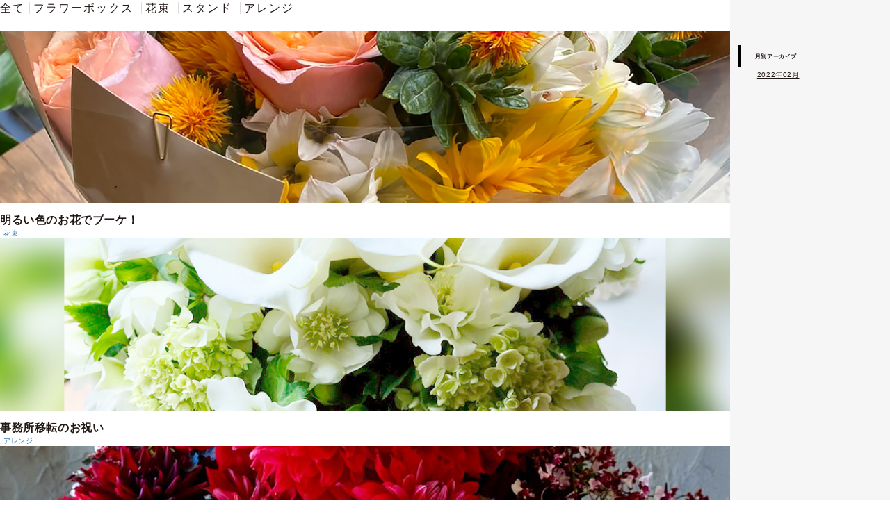

--- FILE ---
content_type: text/html; charset=UTF-8
request_url: https://www.aoyamakadan.com/blog/?date=2022-02
body_size: 3241
content:
<!doctype html>
<html lang="ja">
	<head prefix="og: http://ogp.me/ns# fb: http://ogp.me/ns/fb# product: http://ogp.me/ns/product#">
		<meta charset="utf-8">
		<meta name="viewport" content="width=device-width, initial-scale=1, shrink-to-fit=no">
		<meta name="eccube-csrf-token" content="HvX__y4CYtPpsohethA5O1bZ8eo8ygRnC1ife0CkDpE">
		<title>青山花壇株式会社
					</title>
												<link rel="icon" href="/html/user_data/assets/img/common/favicon.ico">
								<style>
.pluginCMBblog .item_blog_image {
    width: 100% !important;
    height: 248px;
    object-fit: cover;
}
.pluginCMBblog .figure__main_image{
    margin: 0;
}
.pluginCMBblog .ec-topicpath .ec-topicpath__item{
    display: initial !important;
}

.pluginCMBblog .list_blog_cat li {
    display: initial !important;
    letter-spacing: 0.2rem;
    border-right: 1px solid #ddd;
    font-size: 16px;
}
.pluginCMBblog .list_category_link{
    padding: 0 0.5rem;
}

.pluginCMBblog .list_blog .list_category_link{
    color: #337ab7;
    padding: 0 0.5rem;
}

.pluginCMBblog .blog_category li:last-child{
    border: none;
}

.pluginCMBblog .blog_category{
    margin: 0;
    padding: 0;
}
.pluginCMBblog .blog_category li{
    display: initial;
    border-right: 1px solid #ddd;
}

.pluginCMBblog .list_blog_cat li:last-child {
    border-right: none;
}

.pluginCMBblog .blog_title_h3{
    font-size: 16px !important;
    line-height: 1.4;  
    margin-top: 10px;
    word-break: break-word;
}
.w-100 {
    width: 100%
}
.side-bar > div {
    width: 90%;
    margin:40px auto;
}
h5.tag-header {
  padding: 1rem 2rem;
  border-left: 4px solid #000;
}
.month-archive a {
    text-decoration: underline;
    display: block;
    padding: 3px 27px;
}
.archive-link-div {
    max-height: 600px;
    overflow-y: scroll;
}
.archive-link-div::-webkit-scrollbar {
    display: none;
}
@media screen and (max-width: 768px){
.pluginCMBblog .item_blog_image {
    width: 100% !important;
    height: 40vw;
    object-fit: cover;
    }
    .side-bar > div {
        width: 100%
    }
}
@media only screen and (min-width: 768px) {

    .side-bar {
        width: 280px;
        background-color: #f6f6f6;
    }
    .ec-role {
        display: flex;
        justify-content: flex-start
    }
    .mt-65 {
        margin-top: 65px!important;
    }
}
</style>
<script src="https://code.jquery.com/jquery-3.3.1.min.js" integrity="sha256-FgpCb/KJQlLNfOu91ta32o/NMZxltwRo8QtmkMRdAu8=" crossorigin="anonymous"> </script>
		<script>
			$(function () {
$.ajaxSetup({
'headers': {
'ECCUBE-CSRF-TOKEN': $('meta[name="eccube-csrf-token"]').attr('content')
}
});
});
		</script>
		<script>
			$(function () {
$.ajaxSetup({
'headers': {
'ECCUBE-CSRF-TOKEN': $('meta[name="eccube-csrf-token"]').attr('content')
}
});
});

$("document").ready(function () {
$("#slide").bgswitcher({
images: ['/html/user_data/assets/img/bg1.jpg', 'html/user_data/assets/img/bg.jpg', 'html/user_data/assets/img/bg2.jpg']
});
});
		</script>

								

				<link rel="stylesheet" href="/html/user_data/assets/css/customize.css">
		<link rel="stylesheet" href="/html/user_data/assets/css/ec-customize.css">

		<link rel="icon" href="/html/user_data/assets/img/common/favicon.ico">
		<link href="//fonts.googleapis.com/css?family=Handlee" rel="stylesheet" type="text/css">
		<link href="//fonts.googleapis.com/earlyaccess/roundedmplus1c.css" rel="stylesheet" type="text/css">
		<link href="//fonts.googleapis.com/icon?family=Material+Icons" rel="stylesheet">

		<link rel="shortcut icon" href="/assets/ico/favicon.ico" type="image/x-icon">
		<link
		rel="apple-touch-icon" href="/html/user_data/assets/ico/apple-touch-icon57.png">
				<link rel="apple-touch-icon" sizes="57x57" href="/assets/ico/apple-touch-icon57.png">
		<link rel="apple-touch-icon" sizes="72x72" href="/assets/ico/apple-touch-icon72.png">
		<link rel="apple-touch-icon" sizes="114x114" href="/assets/ico/apple-touch-icon114.png">
		<link rel="apple-touch-icon" sizes="144x144" href="/assets/ico/apple-touch-icon144.png">

		<script src="/html/user_data/assets/js/common.js" type="text/JavaScript"></script>
		<script src="/html/user_data/assets/js/tab.js" type="text/JavaScript"></script>
		<script src="/html/user_data/assets/js/rollover.js" type="text/JavaScript"></script>
		<script src="https://code.jquery.com/jquery-3.5.1.min.js" integrity="sha256-9/aliU8dGd2tb6OSsuzixeV4y/faTqgFtohetphbbj0=" crossorigin="anonymous"></script>
		<script src="/html/user_data/assets/js/components.js"></script>
		<script src="/html/user_data/assets/js/jquery.bgswitcher.js"></script>

		
	</head>
	<body
		id="page_cm_blog_pro_page_list" class="other_page">
										
						
				
		<div
			class="container">
						
																	
			<div
				class="one-single">
								
								    <div class="ec-role pluginCMBblog">
        <div class="w-100">
            <div class="ec-searchnavRole__topicpath">
                <ol class="ec-topicpath list_blog_cat">
                    <li class="ec-topicpath__item">
                        <a href="https://www.aoyamakadan.com/blog/">全て</a>
                    </li>
                                    
                    <li class="">
                        <a href="https://www.aoyamakadan.com/blog/?categories%5B0%5D=9" class="list_category_link">
                            フラワーボックス
                        </a>
                    </li>
                                    
                    <li class="">
                        <a href="https://www.aoyamakadan.com/blog/?categories%5B0%5D=6" class="list_category_link">
                            花束
                        </a>
                    </li>
                                    
                    <li class="">
                        <a href="https://www.aoyamakadan.com/blog/?categories%5B0%5D=5" class="list_category_link">
                            スタンド
                        </a>
                    </li>
                                    
                    <li class="">
                        <a href="https://www.aoyamakadan.com/blog/?categories%5B0%5D=4" class="list_category_link">
                            アレンジ
                        </a>
                    </li>
                                    </ol>
            </div>
    
                            <div class="ec-shelfRole" style="padding-top: 20px">
                    <ul class="ec-shelfGrid list_blog">
                                                <li class="ec-shelfGrid__item">
                            <a href="https://www.aoyamakadan.com/blog/bouquet202202163/">
                                <figure class="figure__main_image">
                                                                    <img src="/html/upload/save_image/0216094725_620c499de7878.jpg" class='item_blog_image'></img>
                                                                    </figure>
                            </a>
                            <h3 class="blog_title_h3">明るい色のお花でブーケ！</h3>  
                            <ul class="blog_category">
                                                                            <li class="">
                                            <a href="https://www.aoyamakadan.com/blog/?categories%5B0%5D=6" class="list_category_link">
                                            花束
                                            </a>
                                        </li>
                                            
                            </ul>
                        </li>
                                                <li class="ec-shelfGrid__item">
                            <a href="https://www.aoyamakadan.com/blog/arrangement20202162/">
                                <figure class="figure__main_image">
                                                                    <img src="/html/upload/save_image/0216094436_620c48f44b4a2.jpg" class='item_blog_image'></img>
                                                                    </figure>
                            </a>
                            <h3 class="blog_title_h3">事務所移転のお祝い</h3>  
                            <ul class="blog_category">
                                                                            <li class="">
                                            <a href="https://www.aoyamakadan.com/blog/?categories%5B0%5D=4" class="list_category_link">
                                            アレンジ
                                            </a>
                                        </li>
                                            
                            </ul>
                        </li>
                                                <li class="ec-shelfGrid__item">
                            <a href="https://www.aoyamakadan.com/blog/arrangement20220216/">
                                <figure class="figure__main_image">
                                                                    <img src="/html/upload/save_image/0216094011_620c47eb83c08.jpg" class='item_blog_image'></img>
                                                                    </figure>
                            </a>
                            <h3 class="blog_title_h3">お誕生日のギフト</h3>  
                            <ul class="blog_category">
                                                                            <li class="">
                                            <a href="https://www.aoyamakadan.com/blog/?categories%5B0%5D=4" class="list_category_link">
                                            アレンジ
                                            </a>
                                        </li>
                                            
                            </ul>
                        </li>
                                                <li class="ec-shelfGrid__item">
                            <a href="https://www.aoyamakadan.com/blog/arrangement202202043/">
                                <figure class="figure__main_image">
                                                                    <img src="/html/upload/save_image/0204153927_61fcca1f126ae.jpg" class='item_blog_image'></img>
                                                                    </figure>
                            </a>
                            <h3 class="blog_title_h3">ふたを開けると……！</h3>  
                            <ul class="blog_category">
                                                                            <li class="">
                                            <a href="https://www.aoyamakadan.com/blog/?categories%5B0%5D=9" class="list_category_link">
                                            フラワーボックス
                                            </a>
                                        </li>
                                            
                            </ul>
                        </li>
                                                <li class="ec-shelfGrid__item">
                            <a href="https://www.aoyamakadan.com/blog/202202042/">
                                <figure class="figure__main_image">
                                                                    <img src="/html/upload/save_image/0204153552_61fcc94878e22.jpg" class='item_blog_image'></img>
                                                                    </figure>
                            </a>
                            <h3 class="blog_title_h3">カラフルな花束でお祝い！</h3>  
                            <ul class="blog_category">
                                                                            <li class="">
                                            <a href="https://www.aoyamakadan.com/blog/?categories%5B0%5D=6" class="list_category_link">
                                            花束
                                            </a>
                                        </li>
                                            
                            </ul>
                        </li>
                                                <li class="ec-shelfGrid__item">
                            <a href="https://www.aoyamakadan.com/blog/arrangement202202041/">
                                <figure class="figure__main_image">
                                                                    <img src="/html/upload/save_image/0204153202_61fcc86285289.jpg" class='item_blog_image'></img>
                                                                    </figure>
                            </a>
                            <h3 class="blog_title_h3">春はもうすぐ！</h3>  
                            <ul class="blog_category">
                                            
                            </ul>
                        </li>
                                                <li class="ec-shelfGrid__item">
                            <a href="https://www.aoyamakadan.com/blog/arrangement20220204/">
                                <figure class="figure__main_image">
                                                                    <img src="/html/upload/save_image/0204152958_61fcc7e634fa4.jpg" class='item_blog_image'></img>
                                                                    </figure>
                            </a>
                            <h3 class="blog_title_h3">ビタミンカラーで元気なギフトを</h3>  
                            <ul class="blog_category">
                                                                            <li class="">
                                            <a href="https://www.aoyamakadan.com/blog/?categories%5B0%5D=4" class="list_category_link">
                                            アレンジ
                                            </a>
                                        </li>
                                            
                            </ul>
                        </li>
                                                <li class="ec-shelfGrid__item">
                            <a href="https://www.aoyamakadan.com/blog/stand20220204/">
                                <figure class="figure__main_image">
                                                                    <img src="/html/upload/save_image/0204152727_61fcc74f74d8e.jpg" class='item_blog_image'></img>
                                                                    </figure>
                            </a>
                            <h3 class="blog_title_h3">コーポレートカラーの青を使って</h3>  
                            <ul class="blog_category">
                                                                            <li class="">
                                            <a href="https://www.aoyamakadan.com/blog/?categories%5B0%5D=5" class="list_category_link">
                                            スタンド
                                            </a>
                                        </li>
                                            
                            </ul>
                        </li>
                                                <li class="ec-shelfGrid__item">
                            <a href="https://www.aoyamakadan.com/blog/arrangement202202031/">
                                <figure class="figure__main_image">
                                                                    <img src="/html/upload/save_image/0204152359_61fcc67fab1c8.jpg" class='item_blog_image'></img>
                                                                    </figure>
                            </a>
                            <h3 class="blog_title_h3">ご友人のお誕生日祝いに</h3>  
                            <ul class="blog_category">
                                                                            <li class="">
                                            <a href="https://www.aoyamakadan.com/blog/?categories%5B0%5D=4" class="list_category_link">
                                            アレンジ
                                            </a>
                                        </li>
                                            
                            </ul>
                        </li>
                                                <li class="ec-shelfGrid__item">
                            <a href="https://www.aoyamakadan.com/blog/arrangement20220203/">
                                <figure class="figure__main_image">
                                                                    <img src="/html/upload/save_image/0204152347_61fcc6730eb0d.jpg" class='item_blog_image'></img>
                                                                    </figure>
                            </a>
                            <h3 class="blog_title_h3">赤いダリアでお祝い</h3>  
                            <ul class="blog_category">
                                                                            <li class="">
                                            <a href="https://www.aoyamakadan.com/blog/?categories%5B0%5D=4" class="list_category_link">
                                            アレンジ
                                            </a>
                                        </li>
                                            
                            </ul>
                        </li>
                                            </ul>
                </div>
                <div class="ec-pagerRole">
                                    </div>
                    </div>
        <div class="side-bar">
            <div class="mt-65 month-archive">
                <h5 class="tag-header">月別アーカイブ</h5>
                <div class="archive-link-div">
                                            <a href="https://www.aoyamakadan.com/blog/?date=2022-02">2022年02月</a>
                                    </div>
            </div>
        </div>
    </div> 

											</div>

						

						
								</div>
		
				<script src="https://stackpath.bootstrapcdn.com/bootstrap/3.4.1/js/bootstrap.min.js" integrity="sha384-aJ21OjlMXNL5UyIl/XNwTMqvzeRMZH2w8c5cRVpzpU8Y5bApTppSuUkhZXN0VxHd" crossorigin="anonymous"> </script>
		<script src="https://cdn.jsdelivr.net/jquery.slick/1.6.0/slick.min.js"></script>
		<script>
var eccube_lang = {
    "common.delete_confirm":"削除してもよろしいですか?"
}
</script>		<script src="/html/template/default/assets/js/function.js"></script>
		<script src="/html/template/default/assets/js/eccube.js"></script>

		
		<script src="/html/user_data/assets/js/customize.js"></script>
	</body>
</html>


--- FILE ---
content_type: text/css
request_url: https://www.aoyamakadan.com/html/user_data/assets/css/customize.css
body_size: 39304
content:
html,
body,
div,
span,
applet,
object,
iframe,
h1,
h2,
h3,
h4,
h5,
h6,
p,
blockquote,
pre,
a,
abbr,
acronym,
address,
big,
cite,
code,
del,
dfn,
em,
img,
ins,
kbd,
q,
s,
samp,
small,
strike,
strong,
sub,
sup,
tt,
var,
b,
u,
i,
center,
dl,
dt,
dd,
ol,
ul,
li,
fieldset,
form,
label,
legend,
table,
caption,
tbody,
tfoot,
thead,
tr,
th,
td,
article,
aside,
canvas,
details,
embed,
figure,
figcaption,
footer,
header,
hgroup,
menu,
nav,
output,
ruby,
section,
summary,
time,
mark,
audio,
video {
    margin: 0;
    padding: 0;
    border: 0;
    /* font: inherit;
    font-size: 100%; */
    vertical-align: baseline;
}

html {
    line-height: 1;
}

ol,
ul {
    list-style: none;
}

table {
    border-collapse: collapse;
    border-spacing: 0;
}

caption,
th,
td {
    text-align: left;
    font-weight: normal;
    vertical-align: middle;
}

q,
blockquote {
    quotes: none;
}

q:before,
q:after,
blockquote:before,
blockquote:after {
    content: "";
    content: none;
}

a img {
    border: none;
}

article,
aside,
details,
figcaption,
figure,
footer,
header,
hgroup,
main,
menu,
nav,
section,
summary {
    display: block;
}

.material-icons {
    font-family: "Material Icons";
    font-weight: normal;
    font-style: normal;
    display: inline-block;
    width: 1em;
    height: 1em;
    line-height: 1;
    text-transform: none;
    -webkit-font-smoothing: antialiased;
    text-rendering: optimizeLegibility;
    -moz-osx-font-smoothing: grayscale;
    font-feature-settings: "liga";
}

.st0 {
    fill: #211815;
}

.st1 {
    fill: none;
    stroke: #211815;
    stroke-width: 2.5;
    stroke-linecap: square;
    stroke-linejoin: bevel;
    stroke-miterlimit: 10;
}

html {
    overflow-x: hidden;
    overflow-y: auto;
    font-size: 62.5%;
}

body {
    font-family: Hiragino Sans, Hiragino Kaku Gothic ProN, Meiryo, sans-serif;
    font-size: 10px;
    font-size: 1rem;
    line-height: 1.5;
    position: relative;
    color: #211815;
    padding: 0;
    margin: 0;
    background-color: #fff;
    width: 100%;
    height: 100%;
    box-sizing: border-box;
    letter-spacing: 0.6px;
    font-weight: 400;
    -webkit-text-size-adjust: 100%;
    -webkit-font-smoothing: antialiased;
    -moz-osx-font-smoothing: grayscale;
    -webkit-font-feature-settings: "palt";
    font-feature-settings: "palt";
}

body.locked {
    position: fixed;
    top: 0;
    left: 0;
    width: 100%;
    height: 100%;
}

form {
    margin: 0;
    padding: 0;
}

a {
    color: #211815;
    text-decoration: none;
    -webkit-transition: all 0.2s;
    -moz-transition: all 0.2s;
    -ms-transition: all 0.2s;
    -o-transition: all 0.2s;
    transition: all 0.2s;
    -webkit-transition-timing-function: ease-in;
    transition-timing-function: ease-in;
}

a:hover {
    color: #609e8f;
    -webkit-transition: all 0.2s;
    -moz-transition: all 0.2s;
    -ms-transition: all 0.2s;
    -o-transition: all 0.2s;
    transition: all 0.2s;
    -webkit-transition-timing-function: ease-in;
    transition-timing-function: ease-in;
}

@media only screen and (max-width: 1480px) {
    body {
        min-width: auto;
    }
}

#overray-menu {
    display: none;
    position: fixed;
    width: 100%;
    height: 100%;
    top: 0;
    left: 0;
    background-color: #dfebe8;
    background: url(../img/bg_search.jpg) no-repeat top left;
    background-size: cover;
    z-index: 999999;
    padding-top: 48px;
    padding-bottom: 48px;
    overflow: scroll;
    -webkit-overflow-scrolling: touch;
}

#overray-menu #overray-menu-container {
    width: 480px;
    margin-left: auto;
    margin-right: auto;
    position: relative;
}

#overray-menu #overray-menu-container #close {
    position: absolute;
    top: -5px;
    right: 0;
}

#overray-menu #overray-menu-container #close a {
    font-size: 2.6rem;
    color: #609e8f;
}

#overray-menu #overray-menu-container #close a i {
    line-height: 1;
    display: block;
}

#overray-menu #overray-menu-container #overray-contents .user-info {
    margin-top: 36px;
    font-size: 1.4rem;
    color: #609e8f;
}

#overray-menu #overray-menu-container #overray-contents .user-info .name {
    margin-top: 6px;
    display: -webkit-flex;
    display: flex;
    flex-wrap: nowrap;
    -webkit-justify-content: center;
    justify-content: center;
    align-items: center;
}

#overray-menu #overray-menu-container #overray-contents .user-info .name span {
    font-size: 1.5rem;
    font-weight: 600;
}

#overray-menu #overray-menu-container #overray-contents .user-info .name mark {
    display: inline-block;
    margin-left: 20px;
    font-size: 1.2rem;
    background: #609e8f;
    color: #fff;
    padding: 3px 10px;
    line-height: 1;
    border-radius: 20px;
    overflow: hidden;
}

#overray-menu #overray-menu-container #overray-contents .user-info .g-nav {
    margin-top: 12px;
}

#overray-menu #overray-menu-container #overray-contents .user-info .g-nav ul {
    display: -webkit-flex;
    display: flex;
    flex-wrap: wrap;
    -webkit-justify-content: space-between;
    justify-content: space-between;
    align-items: stretch;
}

#overray-menu #overray-menu-container #overray-contents .user-info .g-nav ul li {
    flex-basis: 49.9%;
    margin-bottom: 1px;
}

#overray-menu #overray-menu-container #overray-contents .user-info .g-nav ul li a {
    background-color: #fff;
    box-sizing: border-box;
    display: block;
    font-size: 1.3rem;
    color: #609e8f;
    line-height: 1;
    padding: 8px 12px;
}

#overray-menu #overray-menu-container #overray-contents .user-info .g-nav ul li a i {
    margin-right: 5px;
}

#overray-menu #overray-menu-container #overray-contents .logo svg {
    display: block;
    width: 120px;
}

#overray-menu #overray-menu-container #overray-contents .logo svg .st0 {
    fill: #609e8f;
}

#overray-menu #overray-menu-container #overray-contents .logo svg .st1 {
    stroke: #609e8f;
}

#overray-menu #overray-menu-container #overray-contents .search {
    margin-top: 36px;
}

#overray-menu #overray-menu-container #overray-contents .search .title span,
#overray-menu #overray-menu-container #overray-contents .search .title h2 {
    color: #609e8f;
}

#overray-menu #overray-menu-container #overray-contents .search .title hr {
    width: 100px;
    background: #609e8f;
}

#overray-menu #overray-menu-container #overray-contents .search fieldset {
    margin-bottom: 5px;
}

#overray-menu #overray-menu-container #overray-contents .search .submit input[type="submit"] {
    width: 100%;
}

#overray-menu #overray-menu-container #overray-contents>hr {
    width: 100px;
    border: none;
    background: #609e8f;
    height: 1px;
    margin-top: 36px;
    margin-bottom: 36px;
}

#overray-menu #overray-menu-container #overray-contents .tel {
    margin-top: 24px;
    text-align: center;
    font-weight: bold;
}

#overray-menu #overray-menu-container #overray-contents .tel a {
    font-size: 2.4rem;
    color: #609e8f;
}

#overray-menu #overray-menu-container #overray-contents .tel a i {
    display: inline-block;
    margin-right: 10px;
}

#overray-menu #overray-menu-container #overray-contents .tel p {
    margin: 0;
    font-size: 1.3rem;
    color: #609e8f;
    font-weight: 500;
}

#overray-menu #overray-menu-container #overray-contents .other-contents {
    margin-top: 24px;
}

#overray-menu #overray-menu-container #overray-contents .other-contents ul {
    display: -webkit-flex;
    display: flex;
    flex-wrap: wrap;
    -webkit-justify-content: space-between;
    justify-content: space-between;
    align-items: stretch;
}

#overray-menu #overray-menu-container #overray-contents .other-contents ul li {
    flex-basis: 50%;
    padding: 6px 0;
    font-size: 1.4rem;
}

#overray-menu #overray-menu-container #overray-contents .other-contents ul li a {
    color: #609e8f;
}

#overray-menu #overray-menu-container #overray-contents .other-contents ul li a i {
    position: relative;
    top: 4.5px;
    font-size: 2rem;
    display: inline-block;
    margin-right: 7px;
}

#overray-menu #overray-menu-container #overray-contents .other-contents ul li a:hover {
    color: #263f39;
}

#overray-menu #overray-menu-container #overray-contents .f-nav {
    padding-bottom: 128px;
}

#overray-menu #overray-menu-container #overray-contents .f-nav ul {
    display: -webkit-flex;
    display: flex;
    flex-wrap: wrap;
    -webkit-justify-content: space-between;
    justify-content: space-between;
    align-items: center;
}

#overray-menu #overray-menu-container #overray-contents .f-nav ul li {
    flex-basis: 50%;
    font-size: 1.3rem;
    margin-bottom: 12px;
}

#overray-menu #overray-menu-container #overray-contents .f-nav ul li a {
    color: #609e8f;
}

#overray-menu #overray-menu-container #overray-contents .f-nav ul li a:hover {
    color: #263f39;
}

#sp-header {
    display: none;
    position: fixed;
    width: 100%;
    height: 60px;
    box-sizing: border-box;
    background-color: rgba(255, 255, 255, 0.95);
    padding: 0 12px;
    z-index: 9999;
    box-shadow: 0 0 10px rgba(190, 190, 190, 0.2);
}

#sp-header .logo {
    flex-basis: 120px;
}

#sp-header .logo svg {
    display: block;
    width: 120px;
}

#sp-header .g-nav {
    flex: 1;
}

#sp-header .g-nav ul {
    display: -webkit-flex;
    display: flex;
    flex-wrap: nowrap;
    -webkit-justify-content: flex-end;
    justify-content: flex-end;
    align-items: center;
}

#sp-header .g-nav ul li {
    margin-left: 20px;
}

#sp-header .g-nav ul li:first-child {
    margin-left: 0;
}

#sp-header .g-nav ul li a {
    vertical-align: middle;
}

#sp-header .g-nav ul li a i {
    display: inline-block;
    font-size: 2rem;
}

.front_page #sp-header {
    background: transparent;
    box-shadow: none;
}

.front_page #sp-header .logo svg {
    filter: drop-shadow(0 0 5px rgba(33, 33, 33, 0.9));
}

.front_page #sp-header .logo svg .st0 {
    fill: #fff;
}

.front_page #sp-header .logo svg .st1 {
    stroke: #fff;
}

.front_page #sp-header .g-nav ul li a {
    color: #fff;
    text-shadow: 0 0 5px rgba(33, 33, 33, 0.9);
}

.front_page #sp-header.white {
    background-color: rgba(255, 255, 255, 0.95);
    box-shadow: 0 0 10px rgba(190, 190, 190, 0.2);
}

.front_page #sp-header.white .logo svg {
    filter: none;
}

.front_page #sp-header.white .logo svg .st0 {
    fill: #211815;
}

.front_page #sp-header.white .logo svg .st1 {
    stroke: #211815;
}

.front_page #sp-header.white .g-nav ul li a {
    color: #211815;
    text-shadow: none;
}

#header.hidden {
    display: none;
}

#header .header-container {
    padding: 0 40px;
    display: -webkit-flex;
    display: flex;
    flex-wrap: nowrap;
    -webkit-justify-content: space-between;
    justify-content: space-between;
    align-items: center;
    height: 80px;
}

#header .header-container .logo {
    flex-basis: 160px;
}

#header .header-container .logo svg {
    display: block;
    width: 160px;
}

#header .header-container .g-nav {
    flex: 1;
}

#header .header-container .g-nav ul {
    display: -webkit-flex;
    display: flex;
    flex-wrap: nowrap;
    -webkit-justify-content: flex-end;
    justify-content: flex-end;
    align-items: center;
}

#header .header-container .g-nav ul li {
    font-size: 1.3rem;
    margin-left: 40px;
}

#header .header-container .g-nav ul li:first-child {
    margin-left: 0;
}

#header .header-container .g-nav ul li>span {
    font-weight: 600;
}

#header .header-container .g-nav ul li>mark {
    display: inline-block;
    margin-left: 5px;
    font-size: 1.2rem;
    background: #609e8f;
    color: #fff;
    padding: 3px 10px;
    line-height: 1;
    border-radius: 20px;
    overflow: hidden;
}

#header .header-container .g-nav ul li a {
    vertical-align: middle;
    text-align: -webkit-match-parent;
    line-height: 1;
    font-weight: 600;
}

#header .header-container .g-nav ul li a i {
    margin-right: 7px;
    display: inline-block;
    font-size: 1.5rem;
}

#header .header-container .g-nav ul li a span {
    display: inline-block;
}

#header .categories {
    padding: 0 40px;
    display: -webkit-flex;
    display: flex;
    flex-wrap: nowrap;
    -webkit-justify-content: space-between;
    justify-content: space-between;
    align-items: center;
    height: 40px;
}

#header .categories nav a {
    display: block;
    line-height: 1;
    font-weight: 500;
}

#header .categories nav.category {
    display: -webkit-flex;
    display: flex;
    flex-wrap: nowrap;
    -webkit-justify-content: flex-start;
    justify-content: flex-start;
    align-items: center;
}

#header .categories nav.category a {
    font-size: 1.5rem;
    margin-right: 50px;
}

#header .categories nav.category a:last-of-type {
    margin-right: 0;
}

#header .categories nav.other-contents {
    display: -webkit-flex;
    display: flex;
    flex-wrap: nowrap;
    -webkit-justify-content: flex-end;
    justify-content: flex-end;
    align-items: center;
}

#header .categories nav.other-contents a {
    color: #666;
    font-size: 1.1rem;
    margin-left: 10px;
    border-radius: 20px;
    border: 1px solid #ccc;
    padding: 6px 16px;
    display: -webkit-flex;
    display: flex;
    flex-wrap: nowrap;
    -webkit-justify-content: flex-start;
    justify-content: flex-start;
    align-items: center;
}

#header .categories nav.other-contents a i {
    display: inline-block;
    margin-right: 5px;
    font-size: 1.2rem;
}

#header .categories nav.other-contents a:first-of-type {
    margin-left: 0;
}

#header .categories nav.other-contents a:hover {
    border: 1px solid #7f5c51;
    background-color: #7f5c51;
    color: #fff;
}

#scroll-header {
    position: fixed;
    top: -80px;
    left: 0;
    width: 100%;
    z-index: 9998;
    background-color: rgba(255, 255, 255, 0.95);
    display: -webkit-flex;
    display: flex;
    flex-wrap: nowrap;
    -webkit-justify-content: space-between;
    justify-content: space-between;
    align-items: center;
    padding: 0 40px;
    box-sizing: border-box;
    height: 60px;
    -webkit-transition: all 0.2s;
    -moz-transition: all 0.2s;
    -ms-transition: all 0.2s;
    -o-transition: all 0.2s;
    transition: all 0.2s;
    -webkit-transition-timing-function: ease-out;
    transition-timing-function: ease-out;
    box-shadow: 0 0 10px rgba(190, 190, 190, 0.2);
}

#scroll-header.active {
    -webkit-transition: all 0.2s;
    -moz-transition: all 0.2s;
    -ms-transition: all 0.2s;
    -o-transition: all 0.2s;
    transition: all 0.2s;
    -webkit-transition-timing-function: ease-in;
    transition-timing-function: ease-in;
    top: 0;
}

#scroll-header .logo {
    flex-basis: 140px;
}

#scroll-header .logo svg {
    display: block;
    width: 140px;
}

#scroll-header .categories {
    flex: 1;
    padding-left: 48px;
}

#scroll-header .categories nav {
    display: -webkit-flex;
    display: flex;
    flex-wrap: nowrap;
    -webkit-justify-content: flex-start;
    justify-content: flex-start;
    align-items: center;
}

#scroll-header .categories nav a {
    display: block;
    font-size: 1.5rem;
    line-height: 1;
    margin-right: 25px;
    font-weight: 500;
}

#scroll-header .categories nav a:last-of-type {
    margin-right: 0;
}

#scroll-header .g-nav {
    flex-basis: 350px;
}

#scroll-header .g-nav ul {
    display: -webkit-flex;
    display: flex;
    flex-wrap: nowrap;
    -webkit-justify-content: flex-end;
    justify-content: flex-end;
    align-items: center;
}

#scroll-header .g-nav ul li {
    font-size: 1.3rem;
    margin-left: 32px;
}

#scroll-header .g-nav ul li:first-child {
    margin-left: 0;
}

#scroll-header .g-nav ul li>span {
    font-weight: 600;
    font-size: 1.2rem;
}

#scroll-header .g-nav ul li>mark {
    display: inline-block;
    margin-left: 5px;
    font-size: 1.2rem;
    background: #609e8f;
    color: #fff;
    padding: 3px 10px;
    line-height: 1;
    border-radius: 20px;
    overflow: hidden;
}

#scroll-header .g-nav ul li a {
    vertical-align: middle;
    text-align: -webkit-match-parent;
    line-height: 1;
    font-weight: 600;
}

#scroll-header .g-nav ul li a i {
    margin-right: 0;
    display: inline-block;
    font-size: 2.3rem;
}

.front_page #header .logo svg {
    filter: drop-shadow(0 0 10px rgba(33, 33, 33, 0.9));
}

.front_page #header .logo svg .st0 {
    fill: #fff;
}

.front_page #header .logo svg .st1 {
    stroke: #fff;
}

.front_page #header .g-nav ul li a {
    color: #fff;
    text-shadow: 0 0 10px rgba(33, 33, 33, 0.9);
}

.front_page #header .categories {
    display: none;
}

@media only screen and (max-width: 1200px) {
    #header .categories nav.category a {
        font-size: 1.2rem;
    }
    #scroll-header .categories nav a {
        font-size: 1.2rem;
    }
}

@media only screen and (max-width: 1120px) {
    #scroll-header {
        padding: 0 20px;
    }
    #scroll-header .categories {
        padding-left: 48px;
    }
    #scroll-header .categories nav a {
        font-size: 1.1rem;
        margin-right: 15px;
    }
    #scroll-header .g-nav {
        flex-basis: auto;
    }
    #scroll-header .g-nav ul li {
        font-size: 1.2rem;
        margin-left: 14px;
    }
    #scroll-header .g-nav ul li a i {
        font-size: 2rem;
    }
    #header .header-container,
    #header .categories {
        padding: 0 20px;
    }
    #header .header-container .logo {
        width: 140px;
    }
    #header .header-container .logo svg {
        width: 140px;
    }
    #header .header-container .g-nav ul li {
        margin-left: 24px;
        font-size: 1.2rem;
    }
    #header .header-container .g-nav ul li a {
        font-size: 1.2rem;
    }
    #header .header-container .g-nav ul li a i {
        font-size: 1.3rem;
    }
    #header .categories nav.category {
        width: calc(100% - 380px);
        justify-content: space-between;
    }
    #header .categories nav.category a {
        font-size: 1.2rem;
        margin-right: 0;
    }
    #header .categories nav.other-contents a {
        padding: 4px 12px;
    }
    #header .categories nav.other-contents a i {
        font-size: 1.2rem;
    }
}

@media screen and (max-width: 800px) {
    #overray-menu {
        padding-top: 0;
    }
    #overray-menu #overray-menu-container {
        width: auto;
        padding: 0 12px;
        margin-left: 0;
        margin-right: 0;
    }
    #overray-menu #overray-menu-container #close {
        position: absolute;
        top: 16px;
        right: 12px;
    }
    #overray-menu #overray-menu-container #close a {
        font-size: 2.6rem;
        color: #609e8f;
    }
    #overray-menu #overray-menu-container #close a i {
        line-height: 1;
        display: block;
    }
    #overray-menu #overray-menu-container #overray-contents .logo {
        height: 60px;
        display: -webkit-flex;
        display: flex;
        flex-wrap: nowrap;
        -webkit-justify-content: flex-start;
        justify-content: flex-start;
        align-items: center;
    }
    #overray-menu #overray-menu-container #overray-contents .user-info {
        margin-top: 24px;
    }
    #overray-menu #overray-menu-container #overray-contents .other-contents {
        margin-top: 16px;
    }
    #overray-menu #overray-menu-container #overray-contents .other-contents ul {
        display: -webkit-flex;
        display: flex;
        flex-wrap: wrap;
        -webkit-justify-content: space-between;
        justify-content: space-between;
        align-items: stretch;
    }
    #overray-menu #overray-menu-container #overray-contents .other-contents ul li {
        flex-basis: 50%;
        padding: 5px 0;
        font-size: 1.3rem;
    }
    #overray-menu #overray-menu-container #overray-contents .other-contents ul li a {
        color: #609e8f;
    }
    #overray-menu #overray-menu-container #overray-contents .other-contents ul li a:hover {
        color: #263f39;
    }
    #sp-header {
        display: -webkit-flex;
        display: flex;
        flex-wrap: nowrap;
        -webkit-justify-content: space-between;
        justify-content: space-between;
        align-items: center;
    }
    #header,
    #scroll-header {
        display: none;
    }
}

@media screen and (max-width: 320px) {
    #overray-menu #overray-menu-container #overray-contents .user-info .g-nav ul li a {
        font-size: 1.1rem;
    }
    #overray-menu #overray-menu-container #overray-contents .other-contents {
        margin-top: 24px;
    }
    #overray-menu #overray-menu-container #overray-contents .other-contents ul li {
        font-size: 1.1rem;
    }
    #overray-menu #overray-menu-container #overray-contents .other-contents ul li a i {
        font-size: 1.7rem;
    }
    #overray-menu #overray-menu-container #overray-contents .f-nav ul li {
        font-size: 1.1rem;
    }
}

#footer {
    background-color: #dfebe8;
    padding: 40px 40px 16px;
    color: #263f39;
}

#footer #footer-container {
    display: -webkit-flex;
    display: flex;
    flex-wrap: nowrap;
    -webkit-justify-content: space-between;
    justify-content: space-between;
    align-items: center;
}

#footer #footer-container .logo {
    flex-basis: 160px;
}

#footer #footer-container .logo svg {
    display: inline-block;
    width: 160px;
}

#footer #footer-container .logo svg .st0 {
    fill: #263f39;
}

#footer #footer-container .logo svg .st1 {
    stroke: #263f39;
}

#footer #footer-container #f-nav ul {
    display: -webkit-flex;
    display: flex;
    flex-wrap: nowrap;
    -webkit-justify-content: flex-end;
    justify-content: flex-end;
    align-items: center;
}

#footer #footer-container #f-nav ul li {
    margin-left: 32px;
}

#footer #footer-container #f-nav ul li:first-child {
    margin-left: 0;
}

#footer #footer-container #f-nav ul li a {
    white-space: nowrap;
    line-height: 1;
    font-size: 1.3rem;
    color: #263f39;
    font-weight: 500;
}

#footer #copyright {
    margin-top: 48px;
    line-height: 1;
    font-size: 1.1rem;
    text-align: center;
}

@media only screen and (max-width: 1120px) {
    #footer {
        padding-left: 20px;
        padding-right: 20px;
    }
    #footer #footer-container .logo {
        flex-basis: 140px;
    }
    #footer #footer-container .logo svg {
        width: 140px;
    }
    #footer #footer-container #f-nav ul li {
        margin-left: 24px;
    }
    #footer #footer-container #f-nav ul li a {
        font-size: 1.2rem;
    }
}

@media screen and (max-width: 800px) {
    #footer {
        padding-left: 12px;
        padding-right: 12px;
    }
    #footer #footer-container {
        display: block;
    }
    #footer #footer-container .logo {
        width: 100%;
        text-align: center;
        flex-basis: auto;
    }
    #footer #footer-container .logo svg {
        width: 120px;
    }
    #footer #footer-container #f-nav {
        margin-top: 32px;
    }
    #footer #footer-container #f-nav ul {
        flex-wrap: wrap;
        justify-content: space-between;
    }
    #footer #footer-container #f-nav ul li {
        flex-basis: 50%;
        margin-left: 0;
        margin-bottom: 16px;
    }
    #footer #footer-container #f-nav ul li a {
        font-size: 1.2rem;
    }
}

.container {
    box-sizing: border-box;
    position: relative;
    background-color: #fff;
}

.contents-wrapper {
    padding: 64px 0;
    box-sizing: border-box;
    width: 1440px;
    margin-left: auto;
    margin-right: auto;
}

.tables-container {
    width: 1024px;
    margin-top: 64px;
    margin-left: auto;
    margin-right: auto;
}

.list-container {
    width: 720px;
    margin-top: 64px;
    margin-left: auto;
    margin-right: auto;
}

@media only screen and (max-width: 1480px) {
    .contents-wrapper {
        width: 1240px;
    }
}

@media only screen and (max-width: 1120px) {
    .contents-wrapper {
        padding: 32px 20px;
        width: auto;
    }
    .tables-container,
    .list-container {
        width: auto;
        margin-left: 0;
        margin-right: 0;
    }
}

@media screen and (max-width: 800px) {
    .container {
        top: 60px;
    }
    .one-single .contents-wrapper {
        padding-left: 12px;
        padding-right: 12px;
    }
    .tables-container,
    .list-container {
        margin-top: 32px;
    }
}

fieldset,
.fieldset {
    letter-spacing: -0.4em;
}

fieldset input[type="text"],
fieldset input[type="url"],
fieldset input[type="tel"],
fieldset input[type="password"],
fieldset input[type="email"],
fieldset input[type="datetime"],
.fieldset input[type="text"],
.fieldset input[type="url"],
.fieldset input[type="tel"],
.fieldset input[type="password"],
.fieldset input[type="email"],
.fieldset input[type="datetime"] {
    letter-spacing: normal;
    display: block;
    width: 100%;
    outline: none;
    border-radius: 3px;
    -webkit-appearance: none;
    -moz-appearance: none;
    appearance: none;
    box-sizing: border-box;
    border: 1px solid #c5aca3;
    color: #609e8f;
    font-size: 1.3rem;
    padding: 0.2em 1em;
    font-weight: 200;
}

fieldset input[type="text"].mini,
fieldset input[type="url"].mini,
fieldset input[type="tel"].mini,
fieldset input[type="password"].mini,
fieldset input[type="email"].mini,
fieldset input[type="datetime"].mini,
.fieldset input[type="text"].mini,
.fieldset input[type="url"].mini,
.fieldset input[type="tel"].mini,
.fieldset input[type="password"].mini,
.fieldset input[type="email"].mini,
.fieldset input[type="datetime"].mini {
    display: inline-block;
    width: 30%;
    margin-right: 10px;
}

fieldset input[type="text"].mini-short,
fieldset input[type="url"].mini-short,
fieldset input[type="tel"].mini-short,
fieldset input[type="password"].mini-short,
fieldset input[type="email"].mini-short,
fieldset input[type="datetime"].mini-short,
.fieldset input[type="text"].mini-short,
.fieldset input[type="url"].mini-short,
.fieldset input[type="tel"].mini-short,
.fieldset input[type="password"].mini-short,
.fieldset input[type="email"].mini-short,
.fieldset input[type="datetime"].mini-short {
    display: inline-block;
    width: 20%;
    margin-right: 10px;
}

fieldset input[type="text"].error,
fieldset input[type="url"].error,
fieldset input[type="tel"].error,
fieldset input[type="password"].error,
fieldset input[type="email"].error,
fieldset input[type="datetime"].error,
.fieldset input[type="text"].error,
.fieldset input[type="url"].error,
.fieldset input[type="tel"].error,
.fieldset input[type="password"].error,
.fieldset input[type="email"].error,
.fieldset input[type="datetime"].error {
    border-color: #609e8f;
}

fieldset input[type="text"]+input,
fieldset input[type="url"]+input,
fieldset input[type="tel"]+input,
fieldset input[type="password"]+input,
fieldset input[type="email"]+input,
fieldset input[type="datetime"]+input,
.fieldset input[type="text"]+input,
.fieldset input[type="url"]+input,
.fieldset input[type="tel"]+input,
.fieldset input[type="password"]+input,
.fieldset input[type="email"]+input,
.fieldset input[type="datetime"]+input {
    margin-top: 5px;
}

fieldset textarea,
.fieldset textarea {
    font-size: 1.3rem;
    width: 100%;
    box-sizing: border-box;
    outline: none;
    border-radius: 3px;
    -webkit-appearance: none;
    -moz-appearance: none;
    appearance: none;
    min-height: 200px;
    border: 1px solid #eff5f3;
    background-color: #eff5f3;
    padding: 1em;
}

.checkbox {
    letter-spacing: normal;
    display: -webkit-flex;
    display: flex;
    flex-wrap: wrap;
    -webkit-justify-content: space-between;
    justify-content: space-between;
    align-items: stretch;
}

.checkbox .checkbox-group {
    width: 49%;
    margin-bottom: 5px;
}

.checkbox .checkbox-group:last-of-type,
.checkbox .checkbox-group:nth-last-of-type(2) {
    margin-bottom: 0;
}

.checkbox .checkbox-group input[type="checkbox"] {
    display: none;
}

.checkbox .checkbox-group label {
    cursor: pointer;
    -webkit-transition: all 0.2s;
    -moz-transition: all 0.2s;
    -ms-transition: all 0.2s;
    -o-transition: all 0.2s;
    transition: all 0.2s;
    -webkit-transition-timing-function: linear;
    transition-timing-function: linear;
    display: block;
    background-color: #fff;
    color: #609e8f;
    padding: 8px 10px;
    font-size: 1.2rem;
    border-radius: 3px;
    box-sizing: border-box;
    display: -webkit-flex;
    display: flex;
    flex-wrap: nowrap;
    -webkit-justify-content: flex-start;
    justify-content: flex-start;
    align-items: center;
}

.checkbox .checkbox-group label.error {
    border: 1px solid #609e8f;
}

.checkbox .checkbox-group label .icons {
    margin-right: 5px;
}

.checkbox .checkbox-group label .icons:before {
    font-size: 1.4rem;
    line-height: 1;
    font-family: "Ionicons";
    content: "\f372";
}

.checkbox .checkbox-group label small {
    display: inline-block;
}

.checkbox .checkbox-group label span {
    min-width: 20%;
}

.checkbox .checkbox-group label small {
    flex: 1;
}

.checkbox .checkbox-group input[type="checkbox"]:checked+label {
    -webkit-transition: all 0.2s;
    -moz-transition: all 0.2s;
    -ms-transition: all 0.2s;
    -o-transition: all 0.2s;
    transition: all 0.2s;
    -webkit-transition-timing-function: linear;
    transition-timing-function: linear;
    background-color: #609e8f;
    color: #fff;
}

.checkbox .checkbox-group input[type="checkbox"]:checked+label .icons:before {
    font-family: "Ionicons";
    content: "\f373";
}

.radio-list {
    margin-bottom: 10px;
}

.radio-list:last-child {
    margin-bottom: 0;
}

.radio-list input[type="radio"] {
    display: none;
}

.radio-list label {
    cursor: pointer;
    -webkit-transition: all 0.2s;
    -moz-transition: all 0.2s;
    -ms-transition: all 0.2s;
    -o-transition: all 0.2s;
    transition: all 0.2s;
    -webkit-transition-timing-function: linear;
    transition-timing-function: linear;
    display: block;
    background-color: #eff5f3;
    color: #609e8f;
    padding: 10px 16px;
    font-size: 1.3rem;
    border-radius: 5px;
    display: -webkit-flex;
    display: flex;
    flex-wrap: nowrap;
    -webkit-justify-content: space-between;
    justify-content: space-between;
    align-items: center;
}

.radio-list label.error {
    border: 1px solid #609e8f;
}

.radio-list label .icons {
    margin-right: 5px;
}

.radio-list label .icons:before {
    font-size: 1.8rem;
    line-height: 1;
    font-family: "Ionicons";
    content: "\f3a6";
}

.radio-list label p {
    white-space: nowrap;
    color: #211815;
    margin-left: 16px;
}

.radio-list label p.address {
    flex: 1;
}

.radio-list label p.address-type {
    text-align: right;
}

.radio-list label p.address-type span {
    background-color: #609e8f;
    color: #fff;
    border-radius: 20px;
    line-height: 1;
    padding: 4px 12px;
    font-size: 1.2rem;
    font-weight: 600;
}

.radio-list label p.change {
    text-align: right;
}

.radio-list label p.change a {
    color: #609e8f;
    font-weight: 600;
}

.radio-list input[type="radio"]:checked+label {
    -webkit-transition: all 0.2s;
    -moz-transition: all 0.2s;
    -ms-transition: all 0.2s;
    -o-transition: all 0.2s;
    transition: all 0.2s;
    -webkit-transition-timing-function: linear;
    transition-timing-function: linear;
    background-color: #609e8f;
    color: #fff;
}

.radio-list input[type="radio"]:checked+label .icons:before {
    font-family: "Ionicons";
    content: "\f3a7";
}

.radio-list input[type="radio"]:checked+label p {
    color: #fff;
    font-weight: 600;
}

.radio-list input[type="radio"]:checked+label p.address-type span {
    background-color: #fff;
    color: #609e8f;
}

.radio {
    letter-spacing: normal;
    display: -webkit-flex;
    display: flex;
    flex-wrap: wrap;
    -webkit-justify-content: space-between;
    justify-content: space-between;
    align-items: stretch;
}

.radio .radio-group {
    width: 49%;
    margin-bottom: 5px;
}

.radio .radio-group:last-of-type,
.radio .radio-group:nth-last-of-type(2) {
    margin-bottom: 0;
}

.radio .radio-group input[type="radio"] {
    display: none;
}

.radio .radio-group label {
    cursor: pointer;
    -webkit-transition: all 0.2s;
    -moz-transition: all 0.2s;
    -ms-transition: all 0.2s;
    -o-transition: all 0.2s;
    transition: all 0.2s;
    -webkit-transition-timing-function: linear;
    transition-timing-function: linear;
    display: block;
    background-color: #fff;
    color: #609e8f;
    padding: 8px 10px;
    font-size: 1.2rem;
    border-radius: 5px;
    display: -webkit-flex;
    display: flex;
    flex-wrap: nowrap;
    -webkit-justify-content: flex-start;
    justify-content: flex-start;
    align-items: center;
}

.radio .radio-group label.error {
    border: 1px solid #609e8f;
}

.radio .radio-group label .icons {
    margin-right: 5px;
}

.radio .radio-group .icons:before {
    font-size: 1.4rem;
    line-height: 1;
    font-family: "Ionicons";
    content: "\f3a6";
}

radio .radio-group label .icons:before {
    font-size: 1.4rem;
    line-height: 1;
    font-family: "Ionicons";
    content: "\f3a6";
}

.radio .radio-group label small {
    display: inline-block;
}

.radio .radio-group label span {
    min-width: 20%;
}

.radio .radio-group label small {
    flex: 1;
}

.radio .radio-group input[type="radio"]:checked+label {
    -webkit-transition: all 0.2s;
    -moz-transition: all 0.2s;
    -ms-transition: all 0.2s;
    -o-transition: all 0.2s;
    transition: all 0.2s;
    -webkit-transition-timing-function: linear;
    transition-timing-function: linear;
    background-color: #609e8f;
    color: #fff;
}

.radio .radio-group input[type="radio"]:checked+label .icons:before {
    font-family: "Ionicons";
    content: "\f3a7";
}

.select {
    position: relative;
    height: 35px;
}

.select:after {
    position: absolute;
    top: 8px;
    right: 10px;
    font-size: 1.5rem;
    font-family: "Ionicons";
    content: "\f35f";
    color: #609e8f;
}

.select.error {
    border: 1px solid #609e8f;
}

.select select,
.select option {
    -webkit-appearance: none;
    -moz-appearance: none;
    appearance: none;
    background: none;
    outline: none;
}

.select select {
    display: block;
    width: 100%;
    box-sizing: border-box;
    padding: 0 30px 0 20px;
    height: 35px;
    line-height: 33px;
    border-radius: 5px;
    background-color: #fff;
    color: #609e8f;
    border: none;
    font-size: 1.2rem;
    position: relative;
}

.select select option {
    font-size: 1.2rem;
    box-shadow: none;
    background: #fff;
    color: #609e8f;
}

.submit {
    text-align: center;
}

.submit .back {
    display: inline-block;
    box-sizing: border-box;
    margin-bottom: 24px;
    font-size: 1.4rem;
    font-weight: 500;
    color: #609e8f;
    -webkit-transition: all 0.2s;
    -moz-transition: all 0.2s;
    -ms-transition: all 0.2s;
    -o-transition: all 0.2s;
    transition: all 0.2s;
    -webkit-transition-timing-function: ease-out;
    transition-timing-function: ease-out;
}

.submit .back i,
.submit .back span {
    display: inline-block;
}

.submit .back i {
    margin-right: 5px;
}

.submit .back:hover {
    -webkit-transition: all 0.2s;
    -moz-transition: all 0.2s;
    -ms-transition: all 0.2s;
    -o-transition: all 0.2s;
    transition: all 0.2s;
    -webkit-transition-timing-function: ease-out;
    transition-timing-function: ease-out;
    color: #609e8f;
}

.submit button[type="submit"],
.submit input[type="submit"] {
    display: block;
    margin-left: auto;
    margin-right: auto;
    cursor: pointer;
    -webkit-appearance: none;
    -moz-appearance: none;
    appearance: none;
    box-sizing: border-box;
    background: #609e8f;
    color: #fff;
    border: none;
    font-size: 1.4rem;
    padding: 14px 20px;
    font-weight: 500;
    -webkit-transition: all 0.2s;
    -moz-transition: all 0.2s;
    -ms-transition: all 0.2s;
    -o-transition: all 0.2s;
    transition: all 0.2s;
    -webkit-transition-timing-function: ease-out;
    transition-timing-function: ease-out;
}

.submit button[type="submit"]:hover,
.submit input[type="submit"]:hover {
    -webkit-transition: all 0.2s;
    -moz-transition: all 0.2s;
    -ms-transition: all 0.2s;
    -o-transition: all 0.2s;
    transition: all 0.2s;
    -webkit-transition-timing-function: ease-out;
    transition-timing-function: ease-out;
    background: #fff;
    color: #609e8f;
}

.submit .ec-blockBtn--cancel {
    display: block;
    margin-left: auto;
    margin-right: auto;
    cursor: pointer;
    -webkit-appearance: none;
    -moz-appearance: none;
    appearance: none;
    box-sizing: border-box;
    background: #fff !important;
    color: #609e8f !important;
    border: none;
    font-size: 1.4rem;
    padding: 14px 20px;
    font-weight: 500;
    -webkit-transition: all 0.2s;
    -moz-transition: all 0.2s;
    -ms-transition: all 0.2s;
    -o-transition: all 0.2s;
    transition: all 0.2s;
    -webkit-transition-timing-function: ease-out;
    transition-timing-function: ease-out;
}

.submit .ec-blockBtn--cancel:hover {
    -webkit-transition: all 0.2s;
    -moz-transition: all 0.2s;
    -ms-transition: all 0.2s;
    -o-transition: all 0.2s;
    transition: all 0.2s;
    -webkit-transition-timing-function: ease-out;
    transition-timing-function: ease-out;
    background: #609e8f !important;
    color: #fff !important;
}

.submit button[type="submit"] {
    width: 100%;
    display: -webkit-flex;
    display: flex;
    flex-wrap: nowrap;
    -webkit-justify-content: center;
    justify-content: center;
    align-items: center;
}

.submit button[type="submit"] i {
    display: inline-block;
    margin-right: 5px;
}

@media screen and (max-width: 599px) {
    fieldset textarea,
    .fieldset textarea {
        min-height: 120px;
    }
    .radio-list label {
        flex-wrap: wrap;
    }
    .radio-list label .icons {
        order: 2;
    }
    .radio-list label p.address {
        order: 3;
    }
    .radio-list label p.change {
        margin-left: 0;
        margin-top: 6px;
        text-align: left;
        width: 100%;
        order: 4;
    }
    .radio-list label p.address-type {
        order: 1;
        border-radius: 0;
        margin-bottom: 10px;
        margin-left: 0;
        text-align: left;
        flex: none;
        flex-basis: 100%;
    }
    .radio-list label p.address-type span {
        padding: 3px 6px;
        line-height: 1;
        font-size: 1.1rem;
        font-weight: 600;
    }
}

.title {
    text-align: center;
    letter-spacing: 0.6px;
    margin-bottom: 24px;
}

.title>span {
    font-weight: 300;
    font-size: 3rem;
    line-height: 1;
    letter-spacing: 2px;
    color: #7f5c51;
    font-family: "Handlee", cursive;
}

.title h1 {
    font-size: 2rem;
    font-weight: 600;
    display: block;
}

.title h2 {
    font-size: 1.6rem;
    font-weight: 600;
    display: block;
}

.title date {
    display: block;
    font-size: 1.3rem;
    margin-top: 16px;
    margin-bottom: 16px;
    line-height: 1;
}

.title hr {
    width: 100px;
    border: none;
    background: #c5aca3;
    height: 1px;
    margin-top: 12px;
    margin-bottom: 12px;
}

.title .lead {
    margin-top: 32px;
    text-align: center;
    font-size: 1.4rem;
    line-height: 1.8;
}

.sub-title {
    letter-spacing: 0.6px;
    margin-bottom: 24px;
}

.sub-title h2 {
    border-radius: 5px;
    font-size: 1.4rem;
    line-height: 1;
    font-weight: 600;
    padding: 10px;
    display: block;
    color: #fff;
    background-color: #609e8f;
    display: -webkit-flex;
    display: flex;
    flex-wrap: nowrap;
    -webkit-justify-content: flex-start;
    justify-content: flex-start;
    align-items: center;
}

.sub-title h2 i {
    display: inline-block;
    margin-right: 10px;
    font-size: 2rem;
    line-height: 1;
    position: relative;
    top: -1px;
}

.sub-title .lead {
    margin-top: 12px;
    font-size: 1.3rem;
    line-height: 1.8;
}

@media screen and (max-width: 800px) {
    .one-single .title {
        width: auto;
        margin-left: 0;
        margin-right: 0;
    }
}

@media screen and (max-width: 599px) {
    .title>span {
        font-size: 2.4rem;
    }
    .title h1 {
        font-size: 1.6rem;
    }
    .title h2 {
        font-size: 1.4rem;
    }
    .title date {
        font-size: 1.2rem;
    }
    .title .lead {
        font-size: 1.3rem;
        text-align: left;
    }
    .title .lead br {
        display: none;
    }
    .sub-title h2 {
        font-size: 1.3rem;
    }
    .sub-title .lead {
        text-align: left;
        font-size: 1.2rem;
    }
}

.products-list .category {
    margin-bottom: 64px;
}

.products-list .category .producuts-container {
    display: -webkit-flex;
    display: flex;
    flex-wrap: wrap;
    -webkit-justify-content: center;
    justify-content: center;
    align-items: stretch;
}

.products-list .category .producuts-container .products {
    margin-bottom: 24px;
    width: 18.5%;
    box-sizing: border-box;
    padding: 5px 0;
    margin-right: 1.875%;
}

.products-list .category .producuts-container .products:last-of-type,
.products-list .category .producuts-container .products:nth-of-type(5n) {
    margin-right: 0;
}

.products-list .category .producuts-container .products>a figure .img {
    -webkit-transition: all 0.2s;
    -moz-transition: all 0.2s;
    -ms-transition: all 0.2s;
    -o-transition: all 0.2s;
    transition: all 0.2s;
    -webkit-transition-timing-function: ease-in;
    transition-timing-function: ease-in;
    background-position: center center;
    background-repeat: no-repeat;
    background-size: contain;
    height: 260px;
}

.products-list .category .producuts-container .products>a figure figcaption {
    margin-top: 12px;
    text-align: center;
    font-size: 1.3rem;
    font-weight: 500;
}

.products-list .category .producuts-container .products>a figure figcaption small {
    margin-top: 6px;
    display: block;
    font-weight: 300;
    font-size: 1.2rem;
}

.products-list .category .producuts-container .products>a:hover figure .img {
    -webkit-transition: all 0.2s;
    -moz-transition: all 0.2s;
    -ms-transition: all 0.2s;
    -o-transition: all 0.2s;
    transition: all 0.2s;
    -webkit-transition-timing-function: ease-in;
    transition-timing-function: ease-in;
    opacity: 0.5;
}

.products-list .category .producuts-container .products .add-to-cart {
    margin-top: 12px;
    text-align: center;
}

.products-list .category .producuts-container .products .add-to-cart a {
    font-size: 1.3rem;
    color: #7f5c51;
    font-weight: 500;
}

.products-list .category .producuts-container .products .add-to-cart a:before {
    display: inline-block;
    margin-right: 5px;
    font-family: "Ionicons";
    content: "\f48a";
}

.products-list .more {
    margin-top: 32px;
    text-align: center;
}

.products-list .more hr {
    width: 100px;
    border: none;
    background: #c5aca3;
    height: 1px;
    margin-top: 12px;
    margin-bottom: 12px;
}

.products-list .more a {
    font-family: "Handlee", cursive;
    border: 1px solid #7f5c51;
    padding: 4px 16px;
    line-height: 1;
    text-align: center;
    color: #7f5c51;
    font-size: 2rem;
    font-weight: 500;
    border-radius: 20px;
    box-shadow: 0 0 10px rgba(190, 190, 190, 0.5);
    vertical-align: middle;
}

.products-list .more a:hover {
    background-color: #7f5c51;
    color: #fff;
}

.products-list .more a i {
    position: relative;
    top: 1.8px;
    display: inline-block;
    margin-right: 8px;
}

.pagination {
    text-align: center;
}

.pagination hr {
    width: 100px;
    border: none;
    background: #c5aca3;
    height: 1px;
    margin-bottom: 24px;
}

.pagination .pager {
    display: -webkit-flex;
    display: flex;
    flex-wrap: nowrap;
    -webkit-justify-content: center;
    justify-content: center;
    align-items: center;
}

.pagination .pager a,
.pagination .pager .current {
    font-size: 1.6rem;
    font-family: "Handlee", cursive;
    margin: 0 16px;
}

.pagination .pager .current {
    font-weight: 600;
    color: #609e8f;
}

@media only screen and (max-width: 1480px) {
    .products-list .category .producuts-container .products {
        flex-basis: 23.5%;
        margin-right: 2%;
    }
    .products-list .category .producuts-container .products:nth-of-type(5n) {
        margin-right: 2%;
    }
    .products-list .category .producuts-container .products:last-of-type,
    .products-list .category .producuts-container .products:nth-of-type(4n) {
        margin-right: 0;
    }
}

@media only screen and (max-width: 1120px) {
    .products-list .category .producuts-container .products {
        flex-basis: 31.5%;
        margin-right: 2.75%;
    }
    .products-list .category .producuts-container .products:nth-of-type(4n),
    .products-list .category .producuts-container .products:nth-of-type(5n) {
        margin-right: 2.75%;
    }
    .products-list .category .producuts-container .products:last-of-type,
    .products-list .category .producuts-container .products:nth-of-type(3n) {
        margin-right: 0;
    }
}

@media screen and (max-width: 800px) {
    .products-list .category .producuts-container .products>a figure .img {
        height: 150px;
    }
}

@media screen and (max-width: 599px) {
    .products-list .category {
        margin-bottom: 48px;
    }
    .products-list .category .producuts-container {
        justify-content: space-between;
    }
    .products-list .category .producuts-container .products {
        flex-basis: 47.5%;
        margin-right: 0;
    }
    .products-list .category .producuts-container .products:last-of-type,
    .products-list .category .producuts-container .products:nth-of-type(2n),
    .products-list .category .producuts-container .products:nth-of-type(3n),
    .products-list .category .producuts-container .products:nth-of-type(4n),
    .products-list .category .producuts-container .products:nth-of-type(5n) {
        margin-right: 0;
    }
    .products-list .category .producuts-container .products>a figure .img {
        height: 180px;
    }
    .products-list .category .producuts-container .products>a figure figcaption {
        margin-top: 12px;
        text-align: center;
        font-size: 1.3rem;
        font-weight: 500;
    }
    .products-list .category .producuts-container .products>a:hover figure .img {
        -webkit-transition: all 0.2s;
        -moz-transition: all 0.2s;
        -ms-transition: all 0.2s;
        -o-transition: all 0.2s;
        transition: all 0.2s;
        -webkit-transition-timing-function: ease-in;
        transition-timing-function: ease-in;
        opacity: 0.5;
    }
    .products-list .more {
        margin-top: 0;
    }
    .products-list .more a {
        display: block;
        padding: 8px 16px;
        font-size: 1.8rem;
        border-radius: 0;
    }
}


/*!
  Ionicons, v2.0.0
  Created by Ben Sperry for the Ionic Framework, http://ionicons.com/
  https://twitter.com/benjsperry  https://twitter.com/ionicframework
  MIT License: https://github.com/driftyco/ionicons

  Android-style icons originally built by Google’s
  Material Design Icons: https://github.com/google/material-design-icons
  used under CC BY http://creativecommons.org/licenses/by/4.0/
  Modified icons to fit ionicon’s grid from original.
*/

@font-face {
    font-family: "Ionicons";
    src: url("../fonts/ionicons.eot?v=2.0.0");
    src: url("../fonts/ionicons.eot?v=2.0.0#iefix") format("embedded-opentype"), url("../fonts/ionicons.ttf?v=2.0.0") format("truetype"), url("../fonts/ionicons.woff?v=2.0.0") format("woff"), url("../fonts/ionicons.svg?v=2.0.0#Ionicons") format("svg");
    font-weight: normal;
    font-style: normal;
}

.ion,
.ionicons,
.ion-alert:before,
.ion-alert-circled:before,
.ion-android-add:before,
.ion-android-add-circle:before,
.ion-android-alarm-clock:before,
.ion-android-alert:before,
.ion-android-apps:before,
.ion-android-archive:before,
.ion-android-arrow-back:before,
.ion-android-arrow-down:before,
.ion-android-arrow-dropdown:before,
.ion-android-arrow-dropdown-circle:before,
.ion-android-arrow-dropleft:before,
.ion-android-arrow-dropleft-circle:before,
.ion-android-arrow-dropright:before,
.ion-android-arrow-dropright-circle:before,
.ion-android-arrow-dropup:before,
.ion-android-arrow-dropup-circle:before,
.ion-android-arrow-forward:before,
.ion-android-arrow-up:before,
.ion-android-attach:before,
.ion-android-bar:before,
.ion-android-bicycle:before,
.ion-android-boat:before,
.ion-android-bookmark:before,
.ion-android-bulb:before,
.ion-android-bus:before,
.ion-android-calendar:before,
.ion-android-call:before,
.ion-android-camera:before,
.ion-android-cancel:before,
.ion-android-car:before,
.ion-android-cart:before,
.ion-android-chat:before,
.ion-android-checkbox:before,
.ion-android-checkbox-blank:before,
.ion-android-checkbox-outline:before,
.ion-android-checkbox-outline-blank:before,
.ion-android-checkmark-circle:before,
.ion-android-clipboard:before,
.ion-android-close:before,
.ion-android-cloud:before,
.ion-android-cloud-circle:before,
.ion-android-cloud-done:before,
.ion-android-cloud-outline:before,
.ion-android-color-palette:before,
.ion-android-compass:before,
.ion-android-contact:before,
.ion-android-contacts:before,
.ion-android-contract:before,
.ion-android-create:before,
.ion-android-delete:before,
.ion-android-desktop:before,
.ion-android-document:before,
.ion-android-done:before,
.ion-android-done-all:before,
.ion-android-download:before,
.ion-android-drafts:before,
.ion-android-exit:before,
.ion-android-expand:before,
.ion-android-favorite:before,
.ion-android-favorite-outline:before,
.ion-android-film:before,
.ion-android-folder:before,
.ion-android-folder-open:before,
.ion-android-funnel:before,
.ion-android-globe:before,
.ion-android-hand:before,
.ion-android-hangout:before,
.ion-android-happy:before,
.ion-android-home:before,
.ion-android-image:before,
.ion-android-laptop:before,
.ion-android-list:before,
.ion-android-locate:before,
.ion-android-lock:before,
.ion-android-mail:before,
.ion-android-map:before,
.ion-android-menu:before,
.ion-android-microphone:before,
.ion-android-microphone-off:before,
.ion-android-more-horizontal:before,
.ion-android-more-vertical:before,
.ion-android-navigate:before,
.ion-android-notifications:before,
.ion-android-notifications-none:before,
.ion-android-notifications-off:before,
.ion-android-open:before,
.ion-android-options:before,
.ion-android-people:before,
.ion-android-person:before,
.ion-android-person-add:before,
.ion-android-phone-landscape:before,
.ion-android-phone-portrait:before,
.ion-android-pin:before,
.ion-android-plane:before,
.ion-android-playstore:before,
.ion-android-print:before,
.ion-android-radio-button-off:before,
.ion-android-radio-button-on:before,
.ion-android-refresh:before,
.ion-android-remove:before,
.ion-android-remove-circle:before,
.ion-android-restaurant:before,
.ion-android-sad:before,
.ion-android-search:before,
.ion-android-send:before,
.ion-android-settings:before,
.ion-android-share:before,
.ion-android-share-alt:before,
.ion-android-star:before,
.ion-android-star-half:before,
.ion-android-star-outline:before,
.ion-android-stopwatch:before,
.ion-android-subway:before,
.ion-android-sunny:before,
.ion-android-sync:before,
.ion-android-textsms:before,
.ion-android-time:before,
.ion-android-train:before,
.ion-android-unlock:before,
.ion-android-upload:before,
.ion-android-volume-down:before,
.ion-android-volume-mute:before,
.ion-android-volume-off:before,
.ion-android-volume-up:before,
.ion-android-walk:before,
.ion-android-warning:before,
.ion-android-watch:before,
.ion-android-wifi:before,
.ion-aperture:before,
.ion-archive:before,
.ion-arrow-down-a:before,
.ion-arrow-down-b:before,
.ion-arrow-down-c:before,
.ion-arrow-expand:before,
.ion-arrow-graph-down-left:before,
.ion-arrow-graph-down-right:before,
.ion-arrow-graph-up-left:before,
.ion-arrow-graph-up-right:before,
.ion-arrow-left-a:before,
.ion-arrow-left-b:before,
.ion-arrow-left-c:before,
.ion-arrow-move:before,
.ion-arrow-resize:before,
.ion-arrow-return-left:before,
.ion-arrow-return-right:before,
.ion-arrow-right-a:before,
.ion-arrow-right-b:before,
.ion-arrow-right-c:before,
.ion-arrow-shrink:before,
.ion-arrow-swap:before,
.ion-arrow-up-a:before,
.ion-arrow-up-b:before,
.ion-arrow-up-c:before,
.ion-asterisk:before,
.ion-at:before,
.ion-backspace:before,
.ion-backspace-outline:before,
.ion-bag:before,
.ion-battery-charging:before,
.ion-battery-empty:before,
.ion-battery-full:before,
.ion-battery-half:before,
.ion-battery-low:before,
.ion-beaker:before,
.ion-beer:before,
.ion-bluetooth:before,
.ion-bonfire:before,
.ion-bookmark:before,
.ion-bowtie:before,
.ion-briefcase:before,
.ion-bug:before,
.ion-calculator:before,
.ion-calendar:before,
.ion-camera:before,
.ion-card:before,
.ion-cash:before,
.ion-chatbox:before,
.ion-chatbox-working:before,
.ion-chatboxes:before,
.ion-chatbubble:before,
.ion-chatbubble-working:before,
.ion-chatbubbles:before,
.ion-checkmark:before,
.ion-checkmark-circled:before,
.ion-checkmark-round:before,
.ion-chevron-down:before,
.ion-chevron-left:before,
.ion-chevron-right:before,
.ion-chevron-up:before,
.ion-clipboard:before,
.ion-clock:before,
.ion-close:before,
.ion-close-circled:before,
.ion-close-round:before,
.ion-closed-captioning:before,
.ion-cloud:before,
.ion-code:before,
.ion-code-download:before,
.ion-code-working:before,
.ion-coffee:before,
.ion-compass:before,
.ion-compose:before,
.ion-connection-bars:before,
.ion-contrast:before,
.ion-crop:before,
.ion-cube:before,
.ion-disc:before,
.ion-document:before,
.ion-document-text:before,
.ion-drag:before,
.ion-earth:before,
.ion-easel:before,
.ion-edit:before,
.ion-egg:before,
.ion-eject:before,
.ion-email:before,
.ion-email-unread:before,
.ion-erlenmeyer-flask:before,
.ion-erlenmeyer-flask-bubbles:before,
.ion-eye:before,
.ion-eye-disabled:before,
.ion-female:before,
.ion-filing:before,
.ion-film-marker:before,
.ion-fireball:before,
.ion-flag:before,
.ion-flame:before,
.ion-flash:before,
.ion-flash-off:before,
.ion-folder:before,
.ion-fork:before,
.ion-fork-repo:before,
.ion-forward:before,
.ion-funnel:before,
.ion-gear-a:before,
.ion-gear-b:before,
.ion-grid:before,
.ion-hammer:before,
.ion-happy:before,
.ion-happy-outline:before,
.ion-headphone:before,
.ion-heart:before,
.ion-heart-broken:before,
.ion-help:before,
.ion-help-buoy:before,
.ion-help-circled:before,
.ion-home:before,
.ion-icecream:before,
.ion-image:before,
.ion-images:before,
.ion-information:before,
.ion-information-circled:before,
.ion-ionic:before,
.ion-ios-alarm:before,
.ion-ios-alarm-outline:before,
.ion-ios-albums:before,
.ion-ios-albums-outline:before,
.ion-ios-americanfootball:before,
.ion-ios-americanfootball-outline:before,
.ion-ios-analytics:before,
.ion-ios-analytics-outline:before,
.ion-ios-arrow-back:before,
.ion-ios-arrow-down:before,
.ion-ios-arrow-forward:before,
.ion-ios-arrow-left:before,
.ion-ios-arrow-right:before,
.ion-ios-arrow-thin-down:before,
.ion-ios-arrow-thin-left:before,
.ion-ios-arrow-thin-right:before,
.ion-ios-arrow-thin-up:before,
.ion-ios-arrow-up:before,
.ion-ios-at:before,
.ion-ios-at-outline:before,
.ion-ios-barcode:before,
.ion-ios-barcode-outline:before,
.ion-ios-baseball:before,
.ion-ios-baseball-outline:before,
.ion-ios-basketball:before,
.ion-ios-basketball-outline:before,
.ion-ios-bell:before,
.ion-ios-bell-outline:before,
.ion-ios-body:before,
.ion-ios-body-outline:before,
.ion-ios-bolt:before,
.ion-ios-bolt-outline:before,
.ion-ios-book:before,
.ion-ios-book-outline:before,
.ion-ios-bookmarks:before,
.ion-ios-bookmarks-outline:before,
.ion-ios-box:before,
.ion-ios-box-outline:before,
.ion-ios-briefcase:before,
.ion-ios-briefcase-outline:before,
.ion-ios-browsers:before,
.ion-ios-browsers-outline:before,
.ion-ios-calculator:before,
.ion-ios-calculator-outline:before,
.ion-ios-calendar:before,
.ion-ios-calendar-outline:before,
.ion-ios-camera:before,
.ion-ios-camera-outline:before,
.ion-ios-cart:before,
.ion-ios-cart-outline:before,
.ion-ios-chatboxes:before,
.ion-ios-chatboxes-outline:before,
.ion-ios-chatbubble:before,
.ion-ios-chatbubble-outline:before,
.ion-ios-checkmark:before,
.ion-ios-checkmark-empty:before,
.ion-ios-checkmark-outline:before,
.ion-ios-circle-filled:before,
.ion-ios-circle-outline:before,
.ion-ios-clock:before,
.ion-ios-clock-outline:before,
.ion-ios-close:before,
.ion-ios-close-empty:before,
.ion-ios-close-outline:before,
.ion-ios-cloud:before,
.ion-ios-cloud-download:before,
.ion-ios-cloud-download-outline:before,
.ion-ios-cloud-outline:before,
.ion-ios-cloud-upload:before,
.ion-ios-cloud-upload-outline:before,
.ion-ios-cloudy:before,
.ion-ios-cloudy-night:before,
.ion-ios-cloudy-night-outline:before,
.ion-ios-cloudy-outline:before,
.ion-ios-cog:before,
.ion-ios-cog-outline:before,
.ion-ios-color-filter:before,
.ion-ios-color-filter-outline:before,
.ion-ios-color-wand:before,
.ion-ios-color-wand-outline:before,
.ion-ios-compose:before,
.ion-ios-compose-outline:before,
.ion-ios-contact:before,
.ion-ios-contact-outline:before,
.ion-ios-copy:before,
.ion-ios-copy-outline:before,
.ion-ios-crop:before,
.ion-ios-crop-strong:before,
.ion-ios-download:before,
.ion-ios-download-outline:before,
.ion-ios-drag:before,
.ion-ios-email:before,
.ion-ios-email-outline:before,
.ion-ios-eye:before,
.ion-ios-eye-outline:before,
.ion-ios-fastforward:before,
.ion-ios-fastforward-outline:before,
.ion-ios-filing:before,
.ion-ios-filing-outline:before,
.ion-ios-film:before,
.ion-ios-film-outline:before,
.ion-ios-flag:before,
.ion-ios-flag-outline:before,
.ion-ios-flame:before,
.ion-ios-flame-outline:before,
.ion-ios-flask:before,
.ion-ios-flask-outline:before,
.ion-ios-flower:before,
.ion-ios-flower-outline:before,
.ion-ios-folder:before,
.ion-ios-folder-outline:before,
.ion-ios-football:before,
.ion-ios-football-outline:before,
.ion-ios-game-controller-a:before,
.ion-ios-game-controller-a-outline:before,
.ion-ios-game-controller-b:before,
.ion-ios-game-controller-b-outline:before,
.ion-ios-gear:before,
.ion-ios-gear-outline:before,
.ion-ios-glasses:before,
.ion-ios-glasses-outline:before,
.ion-ios-grid-view:before,
.ion-ios-grid-view-outline:before,
.ion-ios-heart:before,
.ion-ios-heart-outline:before,
.ion-ios-help:before,
.ion-ios-help-empty:before,
.ion-ios-help-outline:before,
.ion-ios-home:before,
.ion-ios-home-outline:before,
.ion-ios-infinite:before,
.ion-ios-infinite-outline:before,
.ion-ios-information:before,
.ion-ios-information-empty:before,
.ion-ios-information-outline:before,
.ion-ios-ionic-outline:before,
.ion-ios-keypad:before,
.ion-ios-keypad-outline:before,
.ion-ios-lightbulb:before,
.ion-ios-lightbulb-outline:before,
.ion-ios-list:before,
.ion-ios-list-outline:before,
.ion-ios-location:before,
.ion-ios-location-outline:before,
.ion-ios-locked:before,
.ion-ios-locked-outline:before,
.ion-ios-loop:before,
.ion-ios-loop-strong:before,
.ion-ios-medical:before,
.ion-ios-medical-outline:before,
.ion-ios-medkit:before,
.ion-ios-medkit-outline:before,
.ion-ios-mic:before,
.ion-ios-mic-off:before,
.ion-ios-mic-outline:before,
.ion-ios-minus:before,
.ion-ios-minus-empty:before,
.ion-ios-minus-outline:before,
.ion-ios-monitor:before,
.ion-ios-monitor-outline:before,
.ion-ios-moon:before,
.ion-ios-moon-outline:before,
.ion-ios-more:before,
.ion-ios-more-outline:before,
.ion-ios-musical-note:before,
.ion-ios-musical-notes:before,
.ion-ios-navigate:before,
.ion-ios-navigate-outline:before,
.ion-ios-nutrition:before,
.ion-ios-nutrition-outline:before,
.ion-ios-paper:before,
.ion-ios-paper-outline:before,
.ion-ios-paperplane:before,
.ion-ios-paperplane-outline:before,
.ion-ios-partlysunny:before,
.ion-ios-partlysunny-outline:before,
.ion-ios-pause:before,
.ion-ios-pause-outline:before,
.ion-ios-paw:before,
.ion-ios-paw-outline:before,
.ion-ios-people:before,
.ion-ios-people-outline:before,
.ion-ios-person:before,
.ion-ios-person-outline:before,
.ion-ios-personadd:before,
.ion-ios-personadd-outline:before,
.ion-ios-photos:before,
.ion-ios-photos-outline:before,
.ion-ios-pie:before,
.ion-ios-pie-outline:before,
.ion-ios-pint:before,
.ion-ios-pint-outline:before,
.ion-ios-play:before,
.ion-ios-play-outline:before,
.ion-ios-plus:before,
.ion-ios-plus-empty:before,
.ion-ios-plus-outline:before,
.ion-ios-pricetag:before,
.ion-ios-pricetag-outline:before,
.ion-ios-pricetags:before,
.ion-ios-pricetags-outline:before,
.ion-ios-printer:before,
.ion-ios-printer-outline:before,
.ion-ios-pulse:before,
.ion-ios-pulse-strong:before,
.ion-ios-rainy:before,
.ion-ios-rainy-outline:before,
.ion-ios-recording:before,
.ion-ios-recording-outline:before,
.ion-ios-redo:before,
.ion-ios-redo-outline:before,
.ion-ios-refresh:before,
.ion-ios-refresh-empty:before,
.ion-ios-refresh-outline:before,
.ion-ios-reload:before,
.ion-ios-reverse-camera:before,
.ion-ios-reverse-camera-outline:before,
.ion-ios-rewind:before,
.ion-ios-rewind-outline:before,
.ion-ios-rose:before,
.ion-ios-rose-outline:before,
.ion-ios-search:before,
.ion-ios-search-strong:before,
.ion-ios-settings:before,
.ion-ios-settings-strong:before,
.ion-ios-shuffle:before,
.ion-ios-shuffle-strong:before,
.ion-ios-skipbackward:before,
.ion-ios-skipbackward-outline:before,
.ion-ios-skipforward:before,
.ion-ios-skipforward-outline:before,
.ion-ios-snowy:before,
.ion-ios-speedometer:before,
.ion-ios-speedometer-outline:before,
.ion-ios-star:before,
.ion-ios-star-half:before,
.ion-ios-star-outline:before,
.ion-ios-stopwatch:before,
.ion-ios-stopwatch-outline:before,
.ion-ios-sunny:before,
.ion-ios-sunny-outline:before,
.ion-ios-telephone:before,
.ion-ios-telephone-outline:before,
.ion-ios-tennisball:before,
.ion-ios-tennisball-outline:before,
.ion-ios-thunderstorm:before,
.ion-ios-thunderstorm-outline:before,
.ion-ios-time:before,
.ion-ios-time-outline:before,
.ion-ios-timer:before,
.ion-ios-timer-outline:before,
.ion-ios-toggle:before,
.ion-ios-toggle-outline:before,
.ion-ios-trash:before,
.ion-ios-trash-outline:before,
.ion-ios-undo:before,
.ion-ios-undo-outline:before,
.ion-ios-unlocked:before,
.ion-ios-unlocked-outline:before,
.ion-ios-upload:before,
.ion-ios-upload-outline:before,
.ion-ios-videocam:before,
.ion-ios-videocam-outline:before,
.ion-ios-volume-high:before,
.ion-ios-volume-low:before,
.ion-ios-wineglass:before,
.ion-ios-wineglass-outline:before,
.ion-ios-world:before,
.ion-ios-world-outline:before,
.ion-ipad:before,
.ion-iphone:before,
.ion-ipod:before,
.ion-jet:before,
.ion-key:before,
.ion-knife:before,
.ion-laptop:before,
.ion-leaf:before,
.ion-levels:before,
.ion-lightbulb:before,
.ion-link:before,
.ion-load-a:before,
.ion-load-b:before,
.ion-load-c:before,
.ion-load-d:before,
.ion-location:before,
.ion-lock-combination:before,
.ion-locked:before,
.ion-log-in:before,
.ion-log-out:before,
.ion-loop:before,
.ion-magnet:before,
.ion-male:before,
.ion-man:before,
.ion-map:before,
.ion-medkit:before,
.ion-merge:before,
.ion-mic-a:before,
.ion-mic-b:before,
.ion-mic-c:before,
.ion-minus:before,
.ion-minus-circled:before,
.ion-minus-round:before,
.ion-model-s:before,
.ion-monitor:before,
.ion-more:before,
.ion-mouse:before,
.ion-music-note:before,
.ion-navicon:before,
.ion-navicon-round:before,
.ion-navigate:before,
.ion-network:before,
.ion-no-smoking:before,
.ion-nuclear:before,
.ion-outlet:before,
.ion-paintbrush:before,
.ion-paintbucket:before,
.ion-paper-airplane:before,
.ion-paperclip:before,
.ion-pause:before,
.ion-person:before,
.ion-person-add:before,
.ion-person-stalker:before,
.ion-pie-graph:before,
.ion-pin:before,
.ion-pinpoint:before,
.ion-pizza:before,
.ion-plane:before,
.ion-planet:before,
.ion-play:before,
.ion-playstation:before,
.ion-plus:before,
.ion-plus-circled:before,
.ion-plus-round:before,
.ion-podium:before,
.ion-pound:before,
.ion-power:before,
.ion-pricetag:before,
.ion-pricetags:before,
.ion-printer:before,
.ion-pull-request:before,
.ion-qr-scanner:before,
.ion-quote:before,
.ion-radio-waves:before,
.ion-record:before,
.ion-refresh:before,
.ion-reply:before,
.ion-reply-all:before,
.ion-ribbon-a:before,
.ion-ribbon-b:before,
.ion-sad:before,
.ion-sad-outline:before,
.ion-scissors:before,
.ion-search:before,
.ion-settings:before,
.ion-share:before,
.ion-shuffle:before,
.ion-skip-backward:before,
.ion-skip-forward:before,
.ion-social-android:before,
.ion-social-android-outline:before,
.ion-social-angular:before,
.ion-social-angular-outline:before,
.ion-social-apple:before,
.ion-social-apple-outline:before,
.ion-social-bitcoin:before,
.ion-social-bitcoin-outline:before,
.ion-social-buffer:before,
.ion-social-buffer-outline:before,
.ion-social-chrome:before,
.ion-social-chrome-outline:before,
.ion-social-codepen:before,
.ion-social-codepen-outline:before,
.ion-social-css3:before,
.ion-social-css3-outline:before,
.ion-social-designernews:before,
.ion-social-designernews-outline:before,
.ion-social-dribbble:before,
.ion-social-dribbble-outline:before,
.ion-social-dropbox:before,
.ion-social-dropbox-outline:before,
.ion-social-euro:before,
.ion-social-euro-outline:before,
.ion-social-facebook:before,
.ion-social-facebook-outline:before,
.ion-social-foursquare:before,
.ion-social-foursquare-outline:before,
.ion-social-freebsd-devil:before,
.ion-social-github:before,
.ion-social-github-outline:before,
.ion-social-google:before,
.ion-social-google-outline:before,
.ion-social-googleplus:before,
.ion-social-googleplus-outline:before,
.ion-social-hackernews:before,
.ion-social-hackernews-outline:before,
.ion-social-html5:before,
.ion-social-html5-outline:before,
.ion-social-instagram:before,
.ion-social-instagram-outline:before,
.ion-social-javascript:before,
.ion-social-javascript-outline:before,
.ion-social-linkedin:before,
.ion-social-linkedin-outline:before,
.ion-social-markdown:before,
.ion-social-nodejs:before,
.ion-social-octocat:before,
.ion-social-pinterest:before,
.ion-social-pinterest-outline:before,
.ion-social-python:before,
.ion-social-reddit:before,
.ion-social-reddit-outline:before,
.ion-social-rss:before,
.ion-social-rss-outline:before,
.ion-social-sass:before,
.ion-social-skype:before,
.ion-social-skype-outline:before,
.ion-social-snapchat:before,
.ion-social-snapchat-outline:before,
.ion-social-tumblr:before,
.ion-social-tumblr-outline:before,
.ion-social-tux:before,
.ion-social-twitch:before,
.ion-social-twitch-outline:before,
.ion-social-twitter:before,
.ion-social-twitter-outline:before,
.ion-social-usd:before,
.ion-social-usd-outline:before,
.ion-social-vimeo:before,
.ion-social-vimeo-outline:before,
.ion-social-whatsapp:before,
.ion-social-whatsapp-outline:before,
.ion-social-windows:before,
.ion-social-windows-outline:before,
.ion-social-wordpress:before,
.ion-social-wordpress-outline:before,
.ion-social-yahoo:before,
.ion-social-yahoo-outline:before,
.ion-social-yen:before,
.ion-social-yen-outline:before,
.ion-social-youtube:before,
.ion-social-youtube-outline:before,
.ion-soup-can:before,
.ion-soup-can-outline:before,
.ion-speakerphone:before,
.ion-speedometer:before,
.ion-spoon:before,
.ion-star:before,
.ion-stats-bars:before,
.ion-steam:before,
.ion-stop:before,
.ion-thermometer:before,
.ion-thumbsdown:before,
.ion-thumbsup:before,
.ion-toggle:before,
.ion-toggle-filled:before,
.ion-transgender:before,
.ion-trash-a:before,
.ion-trash-b:before,
.ion-trophy:before,
.ion-tshirt:before,
.ion-tshirt-outline:before,
.ion-umbrella:before,
.ion-university:before,
.ion-unlocked:before,
.ion-upload:before,
.ion-usb:before,
.ion-videocamera:before,
.ion-volume-high:before,
.ion-volume-low:before,
.ion-volume-medium:before,
.ion-volume-mute:before,
.ion-wand:before,
.ion-waterdrop:before,
.ion-wifi:before,
.ion-wineglass:before,
.ion-woman:before,
.ion-wrench:before,
.ion-xbox:before {
    display: inline-block;
    font-family: "Ionicons";
    speak: none;
    font-style: normal;
    font-weight: normal;
    font-variant: normal;
    text-transform: none;
    text-rendering: auto;
    line-height: 1;
    -webkit-font-smoothing: antialiased;
    -moz-osx-font-smoothing: grayscale;
}

.ion-alert:before {
    content: "";
}

.ion-alert-circled:before {
    content: "";
}

.ion-android-add:before {
    content: "";
}

.ion-android-add-circle:before {
    content: "";
}

.ion-android-alarm-clock:before {
    content: "";
}

.ion-android-alert:before {
    content: "";
}

.ion-android-apps:before {
    content: "";
}

.ion-android-archive:before {
    content: "";
}

.ion-android-arrow-back:before {
    content: "";
}

.ion-android-arrow-down:before {
    content: "";
}

.ion-android-arrow-dropdown:before {
    content: "";
}

.ion-android-arrow-dropdown-circle:before {
    content: "";
}

.ion-android-arrow-dropleft:before {
    content: "";
}

.ion-android-arrow-dropleft-circle:before {
    content: "";
}

.ion-android-arrow-dropright:before {
    content: "";
}

.ion-android-arrow-dropright-circle:before {
    content: "";
}

.ion-android-arrow-dropup:before {
    content: "";
}

.ion-android-arrow-dropup-circle:before {
    content: "";
}

.ion-android-arrow-forward:before {
    content: "";
}

.ion-android-arrow-up:before {
    content: "";
}

.ion-android-attach:before {
    content: "";
}

.ion-android-bar:before {
    content: "";
}

.ion-android-bicycle:before {
    content: "";
}

.ion-android-boat:before {
    content: "";
}

.ion-android-bookmark:before {
    content: "";
}

.ion-android-bulb:before {
    content: "";
}

.ion-android-bus:before {
    content: "";
}

.ion-android-calendar:before {
    content: "";
}

.ion-android-call:before {
    content: "";
}

.ion-android-camera:before {
    content: "";
}

.ion-android-cancel:before {
    content: "";
}

.ion-android-car:before {
    content: "";
}

.ion-android-cart:before {
    content: "";
}

.ion-android-chat:before {
    content: "";
}

.ion-android-checkbox:before {
    content: "";
}

.ion-android-checkbox-blank:before {
    content: "";
}

.ion-android-checkbox-outline:before {
    content: "";
}

.ion-android-checkbox-outline-blank:before {
    content: "";
}

.ion-android-checkmark-circle:before {
    content: "";
}

.ion-android-clipboard:before {
    content: "";
}

.ion-android-close:before {
    content: "";
}

.ion-android-cloud:before {
    content: "";
}

.ion-android-cloud-circle:before {
    content: "";
}

.ion-android-cloud-done:before {
    content: "";
}

.ion-android-cloud-outline:before {
    content: "";
}

.ion-android-color-palette:before {
    content: "";
}

.ion-android-compass:before {
    content: "";
}

.ion-android-contact:before {
    content: "";
}

.ion-android-contacts:before {
    content: "";
}

.ion-android-contract:before {
    content: "";
}

.ion-android-create:before {
    content: "";
}

.ion-android-delete:before {
    content: "";
}

.ion-android-desktop:before {
    content: "";
}

.ion-android-document:before {
    content: "";
}

.ion-android-done:before {
    content: "";
}

.ion-android-done-all:before {
    content: "";
}

.ion-android-download:before {
    content: "";
}

.ion-android-drafts:before {
    content: "";
}

.ion-android-exit:before {
    content: "";
}

.ion-android-expand:before {
    content: "";
}

.ion-android-favorite:before {
    content: "";
}

.ion-android-favorite-outline:before {
    content: "";
}

.ion-android-film:before {
    content: "";
}

.ion-android-folder:before {
    content: "";
}

.ion-android-folder-open:before {
    content: "";
}

.ion-android-funnel:before {
    content: "";
}

.ion-android-globe:before {
    content: "";
}

.ion-android-hand:before {
    content: "";
}

.ion-android-hangout:before {
    content: "";
}

.ion-android-happy:before {
    content: "";
}

.ion-android-home:before {
    content: "";
}

.ion-android-image:before {
    content: "";
}

.ion-android-laptop:before {
    content: "";
}

.ion-android-list:before {
    content: "";
}

.ion-android-locate:before {
    content: "";
}

.ion-android-lock:before {
    content: "";
}

.ion-android-mail:before {
    content: "";
}

.ion-android-map:before {
    content: "";
}

.ion-android-menu:before {
    content: "";
}

.ion-android-microphone:before {
    content: "";
}

.ion-android-microphone-off:before {
    content: "";
}

.ion-android-more-horizontal:before {
    content: "";
}

.ion-android-more-vertical:before {
    content: "";
}

.ion-android-navigate:before {
    content: "";
}

.ion-android-notifications:before {
    content: "";
}

.ion-android-notifications-none:before {
    content: "";
}

.ion-android-notifications-off:before {
    content: "";
}

.ion-android-open:before {
    content: "";
}

.ion-android-options:before {
    content: "";
}

.ion-android-people:before {
    content: "";
}

.ion-android-person:before {
    content: "";
}

.ion-android-person-add:before {
    content: "";
}

.ion-android-phone-landscape:before {
    content: "";
}

.ion-android-phone-portrait:before {
    content: "";
}

.ion-android-pin:before {
    content: "";
}

.ion-android-plane:before {
    content: "";
}

.ion-android-playstore:before {
    content: "";
}

.ion-android-print:before {
    content: "";
}

.ion-android-radio-button-off:before {
    content: "";
}

.ion-android-radio-button-on:before {
    content: "";
}

.ion-android-refresh:before {
    content: "";
}

.ion-android-remove:before {
    content: "";
}

.ion-android-remove-circle:before {
    content: "";
}

.ion-android-restaurant:before {
    content: "";
}

.ion-android-sad:before {
    content: "";
}

.ion-android-search:before {
    content: "";
}

.ion-android-send:before {
    content: "";
}

.ion-android-settings:before {
    content: "";
}

.ion-android-share:before {
    content: "";
}

.ion-android-share-alt:before {
    content: "";
}

.ion-android-star:before {
    content: "";
}

.ion-android-star-half:before {
    content: "";
}

.ion-android-star-outline:before {
    content: "";
}

.ion-android-stopwatch:before {
    content: "";
}

.ion-android-subway:before {
    content: "";
}

.ion-android-sunny:before {
    content: "";
}

.ion-android-sync:before {
    content: "";
}

.ion-android-textsms:before {
    content: "";
}

.ion-android-time:before {
    content: "";
}

.ion-android-train:before {
    content: "";
}

.ion-android-unlock:before {
    content: "";
}

.ion-android-upload:before {
    content: "";
}

.ion-android-volume-down:before {
    content: "";
}

.ion-android-volume-mute:before {
    content: "";
}

.ion-android-volume-off:before {
    content: "";
}

.ion-android-volume-up:before {
    content: "";
}

.ion-android-walk:before {
    content: "";
}

.ion-android-warning:before {
    content: "";
}

.ion-android-watch:before {
    content: "";
}

.ion-android-wifi:before {
    content: "";
}

.ion-aperture:before {
    content: "";
}

.ion-archive:before {
    content: "";
}

.ion-arrow-down-a:before {
    content: "";
}

.ion-arrow-down-b:before {
    content: "";
}

.ion-arrow-down-c:before {
    content: "";
}

.ion-arrow-expand:before {
    content: "";
}

.ion-arrow-graph-down-left:before {
    content: "";
}

.ion-arrow-graph-down-right:before {
    content: "";
}

.ion-arrow-graph-up-left:before {
    content: "";
}

.ion-arrow-graph-up-right:before {
    content: "";
}

.ion-arrow-left-a:before {
    content: "";
}

.ion-arrow-left-b:before {
    content: "";
}

.ion-arrow-left-c:before {
    content: "";
}

.ion-arrow-move:before {
    content: "";
}

.ion-arrow-resize:before {
    content: "";
}

.ion-arrow-return-left:before {
    content: "";
}

.ion-arrow-return-right:before {
    content: "";
}

.ion-arrow-right-a:before {
    content: "";
}

.ion-arrow-right-b:before {
    content: "";
}

.ion-arrow-right-c:before {
    content: "";
}

.ion-arrow-shrink:before {
    content: "";
}

.ion-arrow-swap:before {
    content: "";
}

.ion-arrow-up-a:before {
    content: "";
}

.ion-arrow-up-b:before {
    content: "";
}

.ion-arrow-up-c:before {
    content: "";
}

.ion-asterisk:before {
    content: "";
}

.ion-at:before {
    content: "";
}

.ion-backspace:before {
    content: "";
}

.ion-backspace-outline:before {
    content: "";
}

.ion-bag:before {
    content: "";
}

.ion-battery-charging:before {
    content: "";
}

.ion-battery-empty:before {
    content: "";
}

.ion-battery-full:before {
    content: "";
}

.ion-battery-half:before {
    content: "";
}

.ion-battery-low:before {
    content: "";
}

.ion-beaker:before {
    content: "";
}

.ion-beer:before {
    content: "";
}

.ion-bluetooth:before {
    content: "";
}

.ion-bonfire:before {
    content: "";
}

.ion-bookmark:before {
    content: "";
}

.ion-bowtie:before {
    content: "";
}

.ion-briefcase:before {
    content: "";
}

.ion-bug:before {
    content: "";
}

.ion-calculator:before {
    content: "";
}

.ion-calendar:before {
    content: "";
}

.ion-camera:before {
    content: "";
}

.ion-card:before {
    content: "";
}

.ion-cash:before {
    content: "";
}

.ion-chatbox:before {
    content: "";
}

.ion-chatbox-working:before {
    content: "";
}

.ion-chatboxes:before {
    content: "";
}

.ion-chatbubble:before {
    content: "";
}

.ion-chatbubble-working:before {
    content: "";
}

.ion-chatbubbles:before {
    content: "";
}

.ion-checkmark:before {
    content: "";
}

.ion-checkmark-circled:before {
    content: "";
}

.ion-checkmark-round:before {
    content: "";
}

.ion-chevron-down:before {
    content: "";
}

.ion-chevron-left:before {
    content: "";
}

.ion-chevron-right:before {
    content: "";
}

.ion-chevron-up:before {
    content: "";
}

.ion-clipboard:before {
    content: "";
}

.ion-clock:before {
    content: "";
}

.ion-close:before {
    content: "";
}

.ion-close-circled:before {
    content: "";
}

.ion-close-round:before {
    content: "";
}

.ion-closed-captioning:before {
    content: "";
}

.ion-cloud:before {
    content: "";
}

.ion-code:before {
    content: "";
}

.ion-code-download:before {
    content: "";
}

.ion-code-working:before {
    content: "";
}

.ion-coffee:before {
    content: "";
}

.ion-compass:before {
    content: "";
}

.ion-compose:before {
    content: "";
}

.ion-connection-bars:before {
    content: "";
}

.ion-contrast:before {
    content: "";
}

.ion-crop:before {
    content: "";
}

.ion-cube:before {
    content: "";
}

.ion-disc:before {
    content: "";
}

.ion-document:before {
    content: "";
}

.ion-document-text:before {
    content: "";
}

.ion-drag:before {
    content: "";
}

.ion-earth:before {
    content: "";
}

.ion-easel:before {
    content: "";
}

.ion-edit:before {
    content: "";
}

.ion-egg:before {
    content: "";
}

.ion-eject:before {
    content: "";
}

.ion-email:before {
    content: "";
}

.ion-email-unread:before {
    content: "";
}

.ion-erlenmeyer-flask:before {
    content: "";
}

.ion-erlenmeyer-flask-bubbles:before {
    content: "";
}

.ion-eye:before {
    content: "";
}

.ion-eye-disabled:before {
    content: "";
}

.ion-female:before {
    content: "";
}

.ion-filing:before {
    content: "";
}

.ion-film-marker:before {
    content: "";
}

.ion-fireball:before {
    content: "";
}

.ion-flag:before {
    content: "";
}

.ion-flame:before {
    content: "";
}

.ion-flash:before {
    content: "";
}

.ion-flash-off:before {
    content: "";
}

.ion-folder:before {
    content: "";
}

.ion-fork:before {
    content: "";
}

.ion-fork-repo:before {
    content: "";
}

.ion-forward:before {
    content: "";
}

.ion-funnel:before {
    content: "";
}

.ion-gear-a:before {
    content: "";
}

.ion-gear-b:before {
    content: "";
}

.ion-grid:before {
    content: "";
}

.ion-hammer:before {
    content: "";
}

.ion-happy:before {
    content: "";
}

.ion-happy-outline:before {
    content: "";
}

.ion-headphone:before {
    content: "";
}

.ion-heart:before {
    content: "";
}

.ion-heart-broken:before {
    content: "";
}

.ion-help:before {
    content: "";
}

.ion-help-buoy:before {
    content: "";
}

.ion-help-circled:before {
    content: "";
}

.ion-home:before {
    content: "";
}

.ion-icecream:before {
    content: "";
}

.ion-image:before {
    content: "";
}

.ion-images:before {
    content: "";
}

.ion-information:before {
    content: "";
}

.ion-information-circled:before {
    content: "";
}

.ion-ionic:before {
    content: "";
}

.ion-ios-alarm:before {
    content: "";
}

.ion-ios-alarm-outline:before {
    content: "";
}

.ion-ios-albums:before {
    content: "";
}

.ion-ios-albums-outline:before {
    content: "";
}

.ion-ios-americanfootball:before {
    content: "";
}

.ion-ios-americanfootball-outline:before {
    content: "";
}

.ion-ios-analytics:before {
    content: "";
}

.ion-ios-analytics-outline:before {
    content: "";
}

.ion-ios-arrow-back:before {
    content: "";
}

.ion-ios-arrow-down:before {
    content: "";
}

.ion-ios-arrow-forward:before {
    content: "";
}

.ion-ios-arrow-left:before {
    content: "";
}

.ion-ios-arrow-right:before {
    content: "";
}

.ion-ios-arrow-thin-down:before {
    content: "";
}

.ion-ios-arrow-thin-left:before {
    content: "";
}

.ion-ios-arrow-thin-right:before {
    content: "";
}

.ion-ios-arrow-thin-up:before {
    content: "";
}

.ion-ios-arrow-up:before {
    content: "";
}

.ion-ios-at:before {
    content: "";
}

.ion-ios-at-outline:before {
    content: "";
}

.ion-ios-barcode:before {
    content: "";
}

.ion-ios-barcode-outline:before {
    content: "";
}

.ion-ios-baseball:before {
    content: "";
}

.ion-ios-baseball-outline:before {
    content: "";
}

.ion-ios-basketball:before {
    content: "";
}

.ion-ios-basketball-outline:before {
    content: "";
}

.ion-ios-bell:before {
    content: "";
}

.ion-ios-bell-outline:before {
    content: "";
}

.ion-ios-body:before {
    content: "";
}

.ion-ios-body-outline:before {
    content: "";
}

.ion-ios-bolt:before {
    content: "";
}

.ion-ios-bolt-outline:before {
    content: "";
}

.ion-ios-book:before {
    content: "";
}

.ion-ios-book-outline:before {
    content: "";
}

.ion-ios-bookmarks:before {
    content: "";
}

.ion-ios-bookmarks-outline:before {
    content: "";
}

.ion-ios-box:before {
    content: "";
}

.ion-ios-box-outline:before {
    content: "";
}

.ion-ios-briefcase:before {
    content: "";
}

.ion-ios-briefcase-outline:before {
    content: "";
}

.ion-ios-browsers:before {
    content: "";
}

.ion-ios-browsers-outline:before {
    content: "";
}

.ion-ios-calculator:before {
    content: "";
}

.ion-ios-calculator-outline:before {
    content: "";
}

.ion-ios-calendar:before {
    content: "";
}

.ion-ios-calendar-outline:before {
    content: "";
}

.ion-ios-camera:before {
    content: "";
}

.ion-ios-camera-outline:before {
    content: "";
}

.ion-ios-cart:before {
    content: "";
}

.ion-ios-cart-outline:before {
    content: "";
}

.ion-ios-chatboxes:before {
    content: "";
}

.ion-ios-chatboxes-outline:before {
    content: "";
}

.ion-ios-chatbubble:before {
    content: "";
}

.ion-ios-chatbubble-outline:before {
    content: "";
}

.ion-ios-checkmark:before {
    content: "";
}

.ion-ios-checkmark-empty:before {
    content: "";
}

.ion-ios-checkmark-outline:before {
    content: "";
}

.ion-ios-circle-filled:before {
    content: "";
}

.ion-ios-circle-outline:before {
    content: "";
}

.ion-ios-clock:before {
    content: "";
}

.ion-ios-clock-outline:before {
    content: "";
}

.ion-ios-close:before {
    content: "";
}

.ion-ios-close-empty:before {
    content: "";
}

.ion-ios-close-outline:before {
    content: "";
}

.ion-ios-cloud:before {
    content: "";
}

.ion-ios-cloud-download:before {
    content: "";
}

.ion-ios-cloud-download-outline:before {
    content: "";
}

.ion-ios-cloud-outline:before {
    content: "";
}

.ion-ios-cloud-upload:before {
    content: "";
}

.ion-ios-cloud-upload-outline:before {
    content: "";
}

.ion-ios-cloudy:before {
    content: "";
}

.ion-ios-cloudy-night:before {
    content: "";
}

.ion-ios-cloudy-night-outline:before {
    content: "";
}

.ion-ios-cloudy-outline:before {
    content: "";
}

.ion-ios-cog:before {
    content: "";
}

.ion-ios-cog-outline:before {
    content: "";
}

.ion-ios-color-filter:before {
    content: "";
}

.ion-ios-color-filter-outline:before {
    content: "";
}

.ion-ios-color-wand:before {
    content: "";
}

.ion-ios-color-wand-outline:before {
    content: "";
}

.ion-ios-compose:before {
    content: "";
}

.ion-ios-compose-outline:before {
    content: "";
}

.ion-ios-contact:before {
    content: "";
}

.ion-ios-contact-outline:before {
    content: "";
}

.ion-ios-copy:before {
    content: "";
}

.ion-ios-copy-outline:before {
    content: "";
}

.ion-ios-crop:before {
    content: "";
}

.ion-ios-crop-strong:before {
    content: "";
}

.ion-ios-download:before {
    content: "";
}

.ion-ios-download-outline:before {
    content: "";
}

.ion-ios-drag:before {
    content: "";
}

.ion-ios-email:before {
    content: "";
}

.ion-ios-email-outline:before {
    content: "";
}

.ion-ios-eye:before {
    content: "";
}

.ion-ios-eye-outline:before {
    content: "";
}

.ion-ios-fastforward:before {
    content: "";
}

.ion-ios-fastforward-outline:before {
    content: "";
}

.ion-ios-filing:before {
    content: "";
}

.ion-ios-filing-outline:before {
    content: "";
}

.ion-ios-film:before {
    content: "";
}

.ion-ios-film-outline:before {
    content: "";
}

.ion-ios-flag:before {
    content: "";
}

.ion-ios-flag-outline:before {
    content: "";
}

.ion-ios-flame:before {
    content: "";
}

.ion-ios-flame-outline:before {
    content: "";
}

.ion-ios-flask:before {
    content: "";
}

.ion-ios-flask-outline:before {
    content: "";
}

.ion-ios-flower:before {
    content: "";
}

.ion-ios-flower-outline:before {
    content: "";
}

.ion-ios-folder:before {
    content: "";
}

.ion-ios-folder-outline:before {
    content: "";
}

.ion-ios-football:before {
    content: "";
}

.ion-ios-football-outline:before {
    content: "";
}

.ion-ios-game-controller-a:before {
    content: "";
}

.ion-ios-game-controller-a-outline:before {
    content: "";
}

.ion-ios-game-controller-b:before {
    content: "";
}

.ion-ios-game-controller-b-outline:before {
    content: "";
}

.ion-ios-gear:before {
    content: "";
}

.ion-ios-gear-outline:before {
    content: "";
}

.ion-ios-glasses:before {
    content: "";
}

.ion-ios-glasses-outline:before {
    content: "";
}

.ion-ios-grid-view:before {
    content: "";
}

.ion-ios-grid-view-outline:before {
    content: "";
}

.ion-ios-heart:before {
    content: "";
}

.ion-ios-heart-outline:before {
    content: "";
}

.ion-ios-help:before {
    content: "";
}

.ion-ios-help-empty:before {
    content: "";
}

.ion-ios-help-outline:before {
    content: "";
}

.ion-ios-home:before {
    content: "";
}

.ion-ios-home-outline:before {
    content: "";
}

.ion-ios-infinite:before {
    content: "";
}

.ion-ios-infinite-outline:before {
    content: "";
}

.ion-ios-information:before {
    content: "";
}

.ion-ios-information-empty:before {
    content: "";
}

.ion-ios-information-outline:before {
    content: "";
}

.ion-ios-ionic-outline:before {
    content: "";
}

.ion-ios-keypad:before {
    content: "";
}

.ion-ios-keypad-outline:before {
    content: "";
}

.ion-ios-lightbulb:before {
    content: "";
}

.ion-ios-lightbulb-outline:before {
    content: "";
}

.ion-ios-list:before {
    content: "";
}

.ion-ios-list-outline:before {
    content: "";
}

.ion-ios-location:before {
    content: "";
}

.ion-ios-location-outline:before {
    content: "";
}

.ion-ios-locked:before {
    content: "";
}

.ion-ios-locked-outline:before {
    content: "";
}

.ion-ios-loop:before {
    content: "";
}

.ion-ios-loop-strong:before {
    content: "";
}

.ion-ios-medical:before {
    content: "";
}

.ion-ios-medical-outline:before {
    content: "";
}

.ion-ios-medkit:before {
    content: "";
}

.ion-ios-medkit-outline:before {
    content: "";
}

.ion-ios-mic:before {
    content: "";
}

.ion-ios-mic-off:before {
    content: "";
}

.ion-ios-mic-outline:before {
    content: "";
}

.ion-ios-minus:before {
    content: "";
}

.ion-ios-minus-empty:before {
    content: "";
}

.ion-ios-minus-outline:before {
    content: "";
}

.ion-ios-monitor:before {
    content: "";
}

.ion-ios-monitor-outline:before {
    content: "";
}

.ion-ios-moon:before {
    content: "";
}

.ion-ios-moon-outline:before {
    content: "";
}

.ion-ios-more:before {
    content: "";
}

.ion-ios-more-outline:before {
    content: "";
}

.ion-ios-musical-note:before {
    content: "";
}

.ion-ios-musical-notes:before {
    content: "";
}

.ion-ios-navigate:before {
    content: "";
}

.ion-ios-navigate-outline:before {
    content: "";
}

.ion-ios-nutrition:before {
    content: "";
}

.ion-ios-nutrition-outline:before {
    content: "";
}

.ion-ios-paper:before {
    content: "";
}

.ion-ios-paper-outline:before {
    content: "";
}

.ion-ios-paperplane:before {
    content: "";
}

.ion-ios-paperplane-outline:before {
    content: "";
}

.ion-ios-partlysunny:before {
    content: "";
}

.ion-ios-partlysunny-outline:before {
    content: "";
}

.ion-ios-pause:before {
    content: "";
}

.ion-ios-pause-outline:before {
    content: "";
}

.ion-ios-paw:before {
    content: "";
}

.ion-ios-paw-outline:before {
    content: "";
}

.ion-ios-people:before {
    content: "";
}

.ion-ios-people-outline:before {
    content: "";
}

.ion-ios-person:before {
    content: "";
}

.ion-ios-person-outline:before {
    content: "";
}

.ion-ios-personadd:before {
    content: "";
}

.ion-ios-personadd-outline:before {
    content: "";
}

.ion-ios-photos:before {
    content: "";
}

.ion-ios-photos-outline:before {
    content: "";
}

.ion-ios-pie:before {
    content: "";
}

.ion-ios-pie-outline:before {
    content: "";
}

.ion-ios-pint:before {
    content: "";
}

.ion-ios-pint-outline:before {
    content: "";
}

.ion-ios-play:before {
    content: "";
}

.ion-ios-play-outline:before {
    content: "";
}

.ion-ios-plus:before {
    content: "";
}

.ion-ios-plus-empty:before {
    content: "";
}

.ion-ios-plus-outline:before {
    content: "";
}

.ion-ios-pricetag:before {
    content: "";
}

.ion-ios-pricetag-outline:before {
    content: "";
}

.ion-ios-pricetags:before {
    content: "";
}

.ion-ios-pricetags-outline:before {
    content: "";
}

.ion-ios-printer:before {
    content: "";
}

.ion-ios-printer-outline:before {
    content: "";
}

.ion-ios-pulse:before {
    content: "";
}

.ion-ios-pulse-strong:before {
    content: "";
}

.ion-ios-rainy:before {
    content: "";
}

.ion-ios-rainy-outline:before {
    content: "";
}

.ion-ios-recording:before {
    content: "";
}

.ion-ios-recording-outline:before {
    content: "";
}

.ion-ios-redo:before {
    content: "";
}

.ion-ios-redo-outline:before {
    content: "";
}

.ion-ios-refresh:before {
    content: "";
}

.ion-ios-refresh-empty:before {
    content: "";
}

.ion-ios-refresh-outline:before {
    content: "";
}

.ion-ios-reload:before {
    content: "";
}

.ion-ios-reverse-camera:before {
    content: "";
}

.ion-ios-reverse-camera-outline:before {
    content: "";
}

.ion-ios-rewind:before {
    content: "";
}

.ion-ios-rewind-outline:before {
    content: "";
}

.ion-ios-rose:before {
    content: "";
}

.ion-ios-rose-outline:before {
    content: "";
}

.ion-ios-search:before {
    content: "";
}

.ion-ios-search-strong:before {
    content: "";
}

.ion-ios-settings:before {
    content: "";
}

.ion-ios-settings-strong:before {
    content: "";
}

.ion-ios-shuffle:before {
    content: "";
}

.ion-ios-shuffle-strong:before {
    content: "";
}

.ion-ios-skipbackward:before {
    content: "";
}

.ion-ios-skipbackward-outline:before {
    content: "";
}

.ion-ios-skipforward:before {
    content: "";
}

.ion-ios-skipforward-outline:before {
    content: "";
}

.ion-ios-snowy:before {
    content: "";
}

.ion-ios-speedometer:before {
    content: "";
}

.ion-ios-speedometer-outline:before {
    content: "";
}

.ion-ios-star:before {
    content: "";
}

.ion-ios-star-half:before {
    content: "";
}

.ion-ios-star-outline:before {
    content: "";
}

.ion-ios-stopwatch:before {
    content: "";
}

.ion-ios-stopwatch-outline:before {
    content: "";
}

.ion-ios-sunny:before {
    content: "";
}

.ion-ios-sunny-outline:before {
    content: "";
}

.ion-ios-telephone:before {
    content: "";
}

.ion-ios-telephone-outline:before {
    content: "";
}

.ion-ios-tennisball:before {
    content: "";
}

.ion-ios-tennisball-outline:before {
    content: "";
}

.ion-ios-thunderstorm:before {
    content: "";
}

.ion-ios-thunderstorm-outline:before {
    content: "";
}

.ion-ios-time:before {
    content: "";
}

.ion-ios-time-outline:before {
    content: "";
}

.ion-ios-timer:before {
    content: "";
}

.ion-ios-timer-outline:before {
    content: "";
}

.ion-ios-toggle:before {
    content: "";
}

.ion-ios-toggle-outline:before {
    content: "";
}

.ion-ios-trash:before {
    content: "";
}

.ion-ios-trash-outline:before {
    content: "";
}

.ion-ios-undo:before {
    content: "";
}

.ion-ios-undo-outline:before {
    content: "";
}

.ion-ios-unlocked:before {
    content: "";
}

.ion-ios-unlocked-outline:before {
    content: "";
}

.ion-ios-upload:before {
    content: "";
}

.ion-ios-upload-outline:before {
    content: "";
}

.ion-ios-videocam:before {
    content: "";
}

.ion-ios-videocam-outline:before {
    content: "";
}

.ion-ios-volume-high:before {
    content: "";
}

.ion-ios-volume-low:before {
    content: "";
}

.ion-ios-wineglass:before {
    content: "";
}

.ion-ios-wineglass-outline:before {
    content: "";
}

.ion-ios-world:before {
    content: "";
}

.ion-ios-world-outline:before {
    content: "";
}

.ion-ipad:before {
    content: "";
}

.ion-iphone:before {
    content: "";
}

.ion-ipod:before {
    content: "";
}

.ion-jet:before {
    content: "";
}

.ion-key:before {
    content: "";
}

.ion-knife:before {
    content: "";
}

.ion-laptop:before {
    content: "";
}

.ion-leaf:before {
    content: "";
}

.ion-levels:before {
    content: "";
}

.ion-lightbulb:before {
    content: "";
}

.ion-link:before {
    content: "";
}

.ion-load-a:before {
    content: "";
}

.ion-load-b:before {
    content: "";
}

.ion-load-c:before {
    content: "";
}

.ion-load-d:before {
    content: "";
}

.ion-location:before {
    content: "";
}

.ion-lock-combination:before {
    content: "";
}

.ion-locked:before {
    content: "";
}

.ion-log-in:before {
    content: "";
}

.ion-log-out:before {
    content: "";
}

.ion-loop:before {
    content: "";
}

.ion-magnet:before {
    content: "";
}

.ion-male:before {
    content: "";
}

.ion-man:before {
    content: "";
}

.ion-map:before {
    content: "";
}

.ion-medkit:before {
    content: "";
}

.ion-merge:before {
    content: "";
}

.ion-mic-a:before {
    content: "";
}

.ion-mic-b:before {
    content: "";
}

.ion-mic-c:before {
    content: "";
}

.ion-minus:before {
    content: "";
}

.ion-minus-circled:before {
    content: "";
}

.ion-minus-round:before {
    content: "";
}

.ion-model-s:before {
    content: "";
}

.ion-monitor:before {
    content: "";
}

.ion-more:before {
    content: "";
}

.ion-mouse:before {
    content: "";
}

.ion-music-note:before {
    content: "";
}

.ion-navicon:before {
    content: "";
}

.ion-navicon-round:before {
    content: "";
}

.ion-navigate:before {
    content: "";
}

.ion-network:before {
    content: "";
}

.ion-no-smoking:before {
    content: "";
}

.ion-nuclear:before {
    content: "";
}

.ion-outlet:before {
    content: "";
}

.ion-paintbrush:before {
    content: "";
}

.ion-paintbucket:before {
    content: "";
}

.ion-paper-airplane:before {
    content: "";
}

.ion-paperclip:before {
    content: "";
}

.ion-pause:before {
    content: "";
}

.ion-person:before {
    content: "";
}

.ion-person-add:before {
    content: "";
}

.ion-person-stalker:before {
    content: "";
}

.ion-pie-graph:before {
    content: "";
}

.ion-pin:before {
    content: "";
}

.ion-pinpoint:before {
    content: "";
}

.ion-pizza:before {
    content: "";
}

.ion-plane:before {
    content: "";
}

.ion-planet:before {
    content: "";
}

.ion-play:before {
    content: "";
}

.ion-playstation:before {
    content: "";
}

.ion-plus:before {
    content: "";
}

.ion-plus-circled:before {
    content: "";
}

.ion-plus-round:before {
    content: "";
}

.ion-podium:before {
    content: "";
}

.ion-pound:before {
    content: "";
}

.ion-power:before {
    content: "";
}

.ion-pricetag:before {
    content: "";
}

.ion-pricetags:before {
    content: "";
}

.ion-printer:before {
    content: "";
}

.ion-pull-request:before {
    content: "";
}

.ion-qr-scanner:before {
    content: "";
}

.ion-quote:before {
    content: "";
}

.ion-radio-waves:before {
    content: "";
}

.ion-record:before {
    content: "";
}

.ion-refresh:before {
    content: "";
}

.ion-reply:before {
    content: "";
}

.ion-reply-all:before {
    content: "";
}

.ion-ribbon-a:before {
    content: "";
}

.ion-ribbon-b:before {
    content: "";
}

.ion-sad:before {
    content: "";
}

.ion-sad-outline:before {
    content: "";
}

.ion-scissors:before {
    content: "";
}

.ion-search:before {
    content: "";
}

.ion-settings:before {
    content: "";
}

.ion-share:before {
    content: "";
}

.ion-shuffle:before {
    content: "";
}

.ion-skip-backward:before {
    content: "";
}

.ion-skip-forward:before {
    content: "";
}

.ion-social-android:before {
    content: "";
}

.ion-social-android-outline:before {
    content: "";
}

.ion-social-angular:before {
    content: "";
}

.ion-social-angular-outline:before {
    content: "";
}

.ion-social-apple:before {
    content: "";
}

.ion-social-apple-outline:before {
    content: "";
}

.ion-social-bitcoin:before {
    content: "";
}

.ion-social-bitcoin-outline:before {
    content: "";
}

.ion-social-buffer:before {
    content: "";
}

.ion-social-buffer-outline:before {
    content: "";
}

.ion-social-chrome:before {
    content: "";
}

.ion-social-chrome-outline:before {
    content: "";
}

.ion-social-codepen:before {
    content: "";
}

.ion-social-codepen-outline:before {
    content: "";
}

.ion-social-css3:before {
    content: "";
}

.ion-social-css3-outline:before {
    content: "";
}

.ion-social-designernews:before {
    content: "";
}

.ion-social-designernews-outline:before {
    content: "";
}

.ion-social-dribbble:before {
    content: "";
}

.ion-social-dribbble-outline:before {
    content: "";
}

.ion-social-dropbox:before {
    content: "";
}

.ion-social-dropbox-outline:before {
    content: "";
}

.ion-social-euro:before {
    content: "";
}

.ion-social-euro-outline:before {
    content: "";
}

.ion-social-facebook:before {
    content: "";
}

.ion-social-facebook-outline:before {
    content: "";
}

.ion-social-foursquare:before {
    content: "";
}

.ion-social-foursquare-outline:before {
    content: "";
}

.ion-social-freebsd-devil:before {
    content: "";
}

.ion-social-github:before {
    content: "";
}

.ion-social-github-outline:before {
    content: "";
}

.ion-social-google:before {
    content: "";
}

.ion-social-google-outline:before {
    content: "";
}

.ion-social-googleplus:before {
    content: "";
}

.ion-social-googleplus-outline:before {
    content: "";
}

.ion-social-hackernews:before {
    content: "";
}

.ion-social-hackernews-outline:before {
    content: "";
}

.ion-social-html5:before {
    content: "";
}

.ion-social-html5-outline:before {
    content: "";
}

.ion-social-instagram:before {
    content: "";
}

.ion-social-instagram-outline:before {
    content: "";
}

.ion-social-javascript:before {
    content: "";
}

.ion-social-javascript-outline:before {
    content: "";
}

.ion-social-linkedin:before {
    content: "";
}

.ion-social-linkedin-outline:before {
    content: "";
}

.ion-social-markdown:before {
    content: "";
}

.ion-social-nodejs:before {
    content: "";
}

.ion-social-octocat:before {
    content: "";
}

.ion-social-pinterest:before {
    content: "";
}

.ion-social-pinterest-outline:before {
    content: "";
}

.ion-social-python:before {
    content: "";
}

.ion-social-reddit:before {
    content: "";
}

.ion-social-reddit-outline:before {
    content: "";
}

.ion-social-rss:before {
    content: "";
}

.ion-social-rss-outline:before {
    content: "";
}

.ion-social-sass:before {
    content: "";
}

.ion-social-skype:before {
    content: "";
}

.ion-social-skype-outline:before {
    content: "";
}

.ion-social-snapchat:before {
    content: "";
}

.ion-social-snapchat-outline:before {
    content: "";
}

.ion-social-tumblr:before {
    content: "";
}

.ion-social-tumblr-outline:before {
    content: "";
}

.ion-social-tux:before {
    content: "";
}

.ion-social-twitch:before {
    content: "";
}

.ion-social-twitch-outline:before {
    content: "";
}

.ion-social-twitter:before {
    content: "";
}

.ion-social-twitter-outline:before {
    content: "";
}

.ion-social-usd:before {
    content: "";
}

.ion-social-usd-outline:before {
    content: "";
}

.ion-social-vimeo:before {
    content: "";
}

.ion-social-vimeo-outline:before {
    content: "";
}

.ion-social-whatsapp:before {
    content: "";
}

.ion-social-whatsapp-outline:before {
    content: "";
}

.ion-social-windows:before {
    content: "";
}

.ion-social-windows-outline:before {
    content: "";
}

.ion-social-wordpress:before {
    content: "";
}

.ion-social-wordpress-outline:before {
    content: "";
}

.ion-social-yahoo:before {
    content: "";
}

.ion-social-yahoo-outline:before {
    content: "";
}

.ion-social-yen:before {
    content: "";
}

.ion-social-yen-outline:before {
    content: "";
}

.ion-social-youtube:before {
    content: "";
}

.ion-social-youtube-outline:before {
    content: "";
}

.ion-soup-can:before {
    content: "";
}

.ion-soup-can-outline:before {
    content: "";
}

.ion-speakerphone:before {
    content: "";
}

.ion-speedometer:before {
    content: "";
}

.ion-spoon:before {
    content: "";
}

.ion-star:before {
    content: "";
}

.ion-stats-bars:before {
    content: "";
}

.ion-steam:before {
    content: "";
}

.ion-stop:before {
    content: "";
}

.ion-thermometer:before {
    content: "";
}

.ion-thumbsdown:before {
    content: "";
}

.ion-thumbsup:before {
    content: "";
}

.ion-toggle:before {
    content: "";
}

.ion-toggle-filled:before {
    content: "";
}

.ion-transgender:before {
    content: "";
}

.ion-trash-a:before {
    content: "";
}

.ion-trash-b:before {
    content: "";
}

.ion-trophy:before {
    content: "";
}

.ion-tshirt:before {
    content: "";
}

.ion-tshirt-outline:before {
    content: "";
}

.ion-umbrella:before {
    content: "";
}

.ion-university:before {
    content: "";
}

.ion-unlocked:before {
    content: "";
}

.ion-upload:before {
    content: "";
}

.ion-usb:before {
    content: "";
}

.ion-videocamera:before {
    content: "";
}

.ion-volume-high:before {
    content: "";
}

.ion-volume-low:before {
    content: "";
}

.ion-volume-medium:before {
    content: "";
}

.ion-volume-mute:before {
    content: "";
}

.ion-wand:before {
    content: "";
}

.ion-waterdrop:before {
    content: "";
}

.ion-wifi:before {
    content: "";
}

.ion-wineglass:before {
    content: "";
}

.ion-woman:before {
    content: "";
}

.ion-wrench:before {
    content: "";
}

.ion-xbox:before {
    content: "";
}

.tables {
    margin-top: 32px;
    border-top: 1px solid #bfd8d2;
    display: table;
    width: 100%;
    table-layout: fixed;
}

.tables dl {
    box-sizing: border-box;
    display: table-row;
    font-size: 1.3rem;
    letter-spacing: 0.6px;
}

.tables dl dt,
.tables dl dd {
    border-bottom: 1px solid #bfd8d2;
    display: table-cell;
    box-sizing: border-box;
    padding: 12px 20px;
    vertical-align: middle;
}

.tables dl dt {
    text-align: center;
    width: 10%;
    font-size: 1.6rem;
}

.tables dl dt a {
    color: #609e8f;
}

.tables dl dt a:hover {
    color: #bfd8d2;
}

.tables dl dt a span {
    display: none;
}

.tables dl dd.check-cell,
.tables dl dd.radio-cell {
    width: 100%;
}

.tables dl dd.date {
    width: 20%;
}

.tables dl dd.date a,
.tables dl dd.id a {
    color: #609e8f;
    text-decoration: underline;
}

.tables dl dd.date a:hover,
.tables dl dd.id a:hover {
    color: #bfd8d2;
}

.tables dl dd.id {
    width: 10%;
}

.tables dl dd.payment {
    width: 50%;
}

.tables dl dd.name {
    width: auto;
    font-weight: 600;
    color: #211815;
    display: -webkit-flex;
    display: flex;
    flex-wrap: nowrap;
    -webkit-justify-content: flex-start;
    justify-content: flex-start;
    align-items: center;
}

.tables dl dd.name figure {
    text-align: center;
    flex-basis: 100px;
}

.tables dl dd.name figure img {
    display: block;
    max-height: 65px;
    border-radius: 5px;
    margin-left: auto;
    margin-right: auto;
}

.tables dl dd.name p {
    flex: 1;
    margin-left: 12px;
}

.tables dl dd.shipping-name {
    text-align: left;
}

.tables dl dd.price {
    white-space: nowrap;
    width: 10%;
    text-align: right;
    font-family: "Handlee", cursive;
    font-size: 1.5rem;
}

.tables dl dd.history-number {
    text-align: center;
    width: 10%;
}

.tables dl dd.number {
    width: 10%;
    text-align: center;
}

.tables dl dd.number .select {
    height: 25px;
    border: 1px solid #609e8f;
}

.tables dl dd.number .select:after {
    top: 3px;
    right: 8px;
}

.tables dl dd.number .select select {
    padding: 0 20px 0 10px;
    height: 25px;
    line-height: 23px;
}

.tables dl dd.single-amount {
    white-space: nowrap;
    width: 10%;
    text-align: right;
    font-family: "Handlee", cursive;
    font-size: 1.5rem;
}

.tables dl.head dt,
.tables dl.head dd {
    text-align: center;
    background-color: #eff5f3;
    color: #609e8f;
    font-size: 1.2rem;
    font-weight: 600;
}

.tables dl.head dt.price,
.tables dl.head dd.price {
    text-align: right;
}

.tables dl.head dt.date,
.tables dl.head dt.id,
.tables dl.head dt.payment,
.tables dl.head dt.shipping-name,
.tables dl.head dt.shipping-phone,
.tables dl.head dt.shipping-address,
.tables dl.head dd.date,
.tables dl.head dd.id,
.tables dl.head dd.payment,
.tables dl.head dd.shipping-name,
.tables dl.head dd.shipping-phone,
.tables dl.head dd.shipping-address {
    text-align: left;
}

@media screen and (max-width: 800px) {
    .tables {
        display: block;
        width: auto;
    }
    .tables dl {
        width: auto;
        box-sizing: border-box;
        font-size: 1.2rem;
        display: -webkit-flex;
        display: flex;
        flex-wrap: wrap;
        -webkit-justify-content: flex-start;
        justify-content: flex-start;
        align-items: center;
        border-bottom: 1px solid #bfd8d2;
        table-layout: auto;
        padding: 16px 0;
    }
    .tables dl dt,
    .tables dl dd {
        display: block;
        box-sizing: border-box;
        position: relative;
        padding: 0;
        border-bottom: none;
    }
    .tables dl dt {
        margin-left: 12px;
        padding-top: 12px;
        flex-basis: 60px;
        order: 4;
    }
    .tables dl dt.edit {
        order: 5;
    }
    .tables dl dt a {
        background-color: #fff;
        padding: 0 10px;
        line-height: 23px;
        height: 25px;
        border: 1px solid #609e8f;
        display: -webkit-flex;
        display: flex;
        flex-wrap: nowrap;
        -webkit-justify-content: flex-start;
        justify-content: flex-start;
        align-items: center;
        font-size: 1.1rem;
    }
    .tables dl dt a span {
        margin-left: 4px;
        display: inline-block;
    }
    .tables dl dd.name {
        order: 1;
        flex-basis: 80%;
    }
    .tables dl dd.name figure {
        flex-basis: 50px;
        text-align: left;
        overflow: hidden;
    }
    .tables dl dd.name figure img {
        max-height: 45px;
    }
    .tables dl dd.id {
        flex-basis: 10%;
        margin-right: 3%;
        word-break: break-all;
        font-size: 1.1rem;
    }
    .tables dl dd.date {
        flex-basis: 20%;
        margin-right: 3%;
        word-break: break-all;
        font-size: 1.1rem;
    }
    .tables dl dd.payment {
        flex-basis: 40%;
        font-size: 1.2rem;
    }
    .tables dl dd.price {
        order: 2;
        text-align: right;
        flex-basis: 15%;
        width: auto;
        font-size: 1.4rem;
    }
    .tables dl dd.single-amount,
    .tables dl dd.number,
    .tables dl dd.history-number {
        width: auto;
    }
    .tables dl dd.number {
        padding-top: 12px;
        order: 3;
        flex-basis: 60px;
    }
    .tables dl dd.history-number {
        order: 1;
        text-align: left;
        padding-right: 5px;
    }
    .tables dl dd.single-amount {
        display: none;
    }
    .tables dl.head {
        display: none;
    }
    .tables.favorite-list dl dt {
        flex-basis: 60px;
        order: 3;
        margin-left: 0;
    }
    .tables.shipping-list dl {
        justify-content: space-between;
    }
    .tables.shipping-list dl dt {
        flex-basis: 60px;
        order: 2;
    }
    .tables.shipping-list dl dt.edit {
        order: 3;
    }
    .tables.shipping-list dl dd.address {
        flex: 1;
    }
}

.slick-slider {
    position: relative;
    display: block;
    box-sizing: border-box;
    -webkit-touch-callout: none;
    -webkit-user-select: none;
    -khtml-user-select: none;
    -moz-user-select: none;
    -ms-user-select: none;
    user-select: none;
    -ms-touch-action: pan-y;
    touch-action: pan-y;
    -webkit-tap-highlight-color: transparent;
}

.slick-list {
    position: relative;
    overflow: hidden;
    display: block;
    margin: 0;
    padding: 0;
}

.slick-list:focus {
    outline: none;
}

.slick-list.dragging {
    cursor: pointer;
    cursor: hand;
}

.slick-slider .slick-track,
.slick-slider .slick-list {
    -webkit-transform: translate3d(0, 0, 0);
    -moz-transform: translate3d(0, 0, 0);
    -ms-transform: translate3d(0, 0, 0);
    -o-transform: translate3d(0, 0, 0);
    transform: translate3d(0, 0, 0);
}

.slick-track {
    position: relative;
    left: 0;
    top: 0;
    display: block;
    margin-left: auto;
    margin-right: auto;
}

.slick-track:before,
.slick-track:after {
    content: "";
    display: table;
}

.slick-track:after {
    clear: both;
}

.slick-loading .slick-track {
    visibility: hidden;
}

.slick-slide {
    float: left;
    height: 100%;
    min-height: 1px;
    display: none;
}

[dir="rtl"] .slick-slide {
    float: right;
}

.slick-slide img {
    display: block;
}

.slick-slide.slick-loading img {
    display: none;
}

.slick-slide.dragging img {
    pointer-events: none;
}

.slick-initialized .slick-slide {
    display: block;
}

.slick-loading .slick-slide {
    visibility: hidden;
}

.slick-vertical .slick-slide {
    display: block;
    height: auto;
    border: 1px solid transparent;
}

.slick-arrow.slick-hidden {
    display: none;
}

.front_page #hero {
    position: fixed;
    top: 0;
    left: 0;
    width: 100%;
    z-index: -1;
    background-repeat: repeat;
    min-height: 620px;
    color: #fff;
    text-align: center;
}

.front_page #hero .slide {
    position: absolute;
    top: 0;
    left: 0;
    width: 100%;
    height: 100%;
    background-position: center center;
    background-repeat: no-repeat;
    background-size: cover;
}

.front_page #hero .slide.out {
    display: none;
}

.front_page #hero .hero-contents {
    position: absolute;
    bottom: 20%;
    width: 100%;
}

.front_page #hero .hero-contents h1 {
    font-family: "Handlee", cursive;
    font-weight: 600;
    text-align: center;
    font-size: 6rem;
    letter-spacing: 3px;
    text-shadow: 0 0 10px rgba(33, 33, 33, 0.9);
}

.front_page #hero .hero-contents p {
    font-size: 1.6rem;
    line-height: 1.8;
    font-weight: 600;
    text-shadow: 0 0 10px rgba(33, 33, 33, 0.9);
}

.front_page .container {
    box-sizing: border-box;
    position: relative;
    top: 500px;
    background-color: #fff;
}

.front_page .information-container {
    padding: 0 0 64px;
    /* background-color: #eff5f3; */
}

.front_page .information-container .title hr {
    background: #609e8f;
}

.front_page .information-container .title h2,
.front_page .information-container .title span,
.front_page .information-container .title small {
    color: #609e8f;
}

.front_page .information-container ul {
    margin-top: 32px;
    width: 720px;
    margin-left: auto;
    margin-right: auto;
}

.front_page .information-container ul li {
    display: -webkit-flex;
    display: flex;
    flex-wrap: nowrap;
    -webkit-justify-content: space-between;
    justify-content: space-between;
    align-items: flex-start;
    font-size: 1.4rem;
    font-weight: 300;
    margin-bottom: 16px;
}

.front_page .information-container ul li:last-child {
    margin-bottom: 0;
}

.front_page .information-container ul li date {
    font-weight: 400;
    flex-basis: 30%;
    color: #609e8f;
}

.front_page .information-container ul li p {
    flex: 1;
}

@media only screen and (max-width: 1480px) {
    .front_page #hero {
        min-height: 580px;
    }
    .front_page .container {
        top: 500px;
    }
    .front_page .contents-wrapper {
        width: 1240px;
    }
}

@media only screen and (max-width: 1120px) {
    .front_page #hero {
        min-height: 420px;
    }
    .front_page #hero .hero-contents {
        bottom: 18%;
    }
    .front_page #hero .hero-contents h1 {
        font-size: 5rem;
    }
    .front_page #hero .hero-contents p {
        font-size: 1.4rem;
    }
    .front_page .container {
        top: 340px;
    }
    .front_page .contents-wrapper {
        padding: 32px 20px;
        width: auto;
    }
}

@media screen and (max-width: 800px) {
    .front_page #hero .hero-contents {
        bottom: 24%;
    }
    .front_page #hero .hero-contents h1 {
        font-size: 4.4rem;
    }
    .front_page #hero .hero-contents p {
        font-size: 1.2rem;
    }
    .front_page .information-container {
        padding: 0 20px 32px;
        width: auto;
    }
    .front_page .information-container ul {
        width: auto;
        justify-content: flex-start;
    }
    .front_page .information-container ul li {
        font-size: 1.3rem;
    }
    .front_page .information-container ul li date {
        flex-basis: auto;
        margin-right: 48px;
    }
}

@media screen and (max-width: 599px) {
    .front_page #hero {
        min-height: 330px;
    }
    .front_page #hero .hero-contents {
        bottom: 13%;
    }
    .front_page #hero .hero-contents h1 {
        font-size: 2.6rem;
    }
    .front_page #hero .hero-contents p {
        font-size: 1.2rem;
    }
    .front_page .container {
        top: 330px;
    }
    .front_page .information-container ul {
        margin-top: 32px;
        margin-left: 0;
        margin-right: 0;
    }
    .front_page .information-container ul li {
        display: block;
        padding-bottom: 16px;
        border-bottom: 1px solid #bfd8d2;
    }
    .front_page .information-container ul li:last-child {
        padding-bottom: 0;
        border-bottom: none;
    }
    .front_page .information-container ul li date {
        display: block;
        margin-right: 0;
        margin-bottom: 6px;
    }
    .front_page .information-container ul li p {
        flex: none;
    }
}

.single-product .single-product-container {
    display: -webkit-flex;
    display: flex;
    flex-wrap: nowrap;
    -webkit-justify-content: space-between;
    justify-content: space-between;
    align-items: flex-start;
}

.single-product .single-product-container .single-product-information {
    flex-basis: 25%;
}

.single-product .single-product-container .single-product-information .single-product-tags {
    margin-bottom: 24px;
}

.single-product .single-product-container .single-product-information .single-product-tags span {
    font-weight: 400;
    background-color: #dfebe8;
    color: #609e8f;
    padding: 4px 16px;
    font-size: 1.2rem;
    line-height: 1;
    border-radius: 20px;
    display: inline-block;
    margin-right: 10px;
}

.single-product .single-product-container .single-product-information .single-product-tags span:last-of-type {
    margin-right: 0;
}

.single-product .single-product-container .single-product-information .single-product-category {
    display: block;
    margin-bottom: 6px;
    font-size: 1.3rem;
    line-height: 1;
}

.single-product .single-product-container .single-product-information h1 {
    font-size: 2.3rem;
    font-weight: 600;
    margin-bottom: 32px;
}

.single-product .single-product-container .single-product-information .single-product-price {
    margin-bottom: 32px;
    font-size: 2.6rem;
}

.single-product .single-product-container .single-product-information .single-product-price p {
    margin-bottom: 0;
}

.single-product .single-product-container .single-product-information .single-product-price span {
    margin-left: 10px;
    font-size: 1.3rem;
    display: inline-block;
}

.single-product .single-product-container .single-product-information .add-to-cart {
    margin-bottom: 48px;
    text-align: center;
}

.single-product .single-product-container .single-product-information .add-to-cart .fieldset {
    letter-spacing: normal;
    display: -webkit-flex;
    display: flex;
    flex-wrap: nowrap;
    -webkit-justify-content: space-between;
    justify-content: space-between;
    align-items: center;
}

.single-product .single-product-container .single-product-information .add-to-cart .fieldset .select {
    margin-right: 12px;
    border: 1px solid #609e8f;
}

.single-product .single-product-container .single-product-information .add-to-cart .fieldset a {
    flex: 1;
    display: block;
    border-radius: 20px;
    background-color: #609e8f;
    border: 1px solid #609e8f;
    padding: 0.5em 1em;
    font-size: 1.4rem;
    color: #fff;
    font-weight: 600;
    box-sizing: border-box;
    box-shadow: 0 0 10px rgba(190, 190, 190, 0.5);
}

.single-product .single-product-container .single-product-information .add-to-cart .fieldset a i {
    position: relative;
    top: 3px;
    font-size: 1.6rem;
    display: inline-block;
    margin-right: 5px;
}

.single-product .single-product-container .single-product-information .add-to-cart .fieldset a:hover {
    background-color: #fff;
    color: #609e8f;
}

.single-product .single-product-container .single-product-information .add-to-cart .favorite {
    letter-spacing: normal;
    margin-top: 24px;
}

.single-product .single-product-container .single-product-information .add-to-cart .favorite a {
    font-size: 1.3rem;
    color: #7f5c51;
}

.single-product .single-product-container .single-product-information .add-to-cart .favorite a i {
    display: inline-block;
    margin-right: 5px;
}

.single-product .single-product-container .single-product-information .add-to-cart .favorite a:hover {
    color: #609e8f;
}

.single-product .single-product-container .single-product-information .single-product-detail {
    margin-top: 32px;
    line-height: 1.8;
    font-size: 1.4rem;
}

.single-product .single-product-container .single-product-information .single-product-detail hr {
    margin-top: 32px;
    margin-bottom: 32px;
    width: 100px;
    border: none;
    background: #c5aca3;
    height: 1px;
}

.single-product .single-product-container .single-product-information .single-product-detail #YSdetailfooter {
    font-size: 1.2rem;
}

.single-product .single-product-container .single-product-images {
    flex: 1;
    overflow: hidden;
    box-sizing: border-box;
    padding-left: 32px;
    padding-right: 32px;
}

.single-product .single-product-container .single-product-images .single-product-thumbnails-container {
    margin-top: 48px;
}

.single-product .single-product-container .single-product-images .single-product-thumbnails-container #single-product-thumbnails {
    display: -webkit-flex;
    display: flex;
    flex-wrap: nowrap;
    -webkit-justify-content: center;
    justify-content: center;
    align-items: center;
}

.single-product .single-product-container .single-product-images .single-product-thumbnails-container #single-product-thumbnails .img {
    background-position: center center;
    background-repeat: no-repeat;
    background-size: contain;
    width: 120px;
    height: 90px;
}

.single-product .single-product-container .single-product-images .single-product-thumbnails-container #single-product-thumbnails img {
    cursor: pointer;
    width: 120px;
    height: auto;
    display: block;
    max-width: 100%;
    outline: none;
}

.single-product .single-product-container .single-product-images .single-product-mainimage-container {
    position: relative;
}

.single-product .single-product-container .single-product-images .single-product-mainimage-container .arrows a {
    cursor: pointer;
    color: #fff;
    text-shadow: 0 0 5px rgba(33, 33, 33, 0.6);
    position: absolute;
    top: 38%;
    z-index: 2;
    font-size: 6rem;
}

.single-product .single-product-container .single-product-images .single-product-mainimage-container .arrows a i {
    outline: none;
}

.single-product .single-product-container .single-product-images .single-product-mainimage-container .arrows a.prev {
    left: 12px;
}

.single-product .single-product-container .single-product-images .single-product-mainimage-container .arrows a.next {
    right: 12px;
}

.single-product .single-product-container .single-product-images .single-product-mainimage-container #single-product-mainimage {
    overflow: hidden;
}

.single-product .single-product-container .single-product-images .single-product-mainimage-container #single-product-mainimage figure {
    overflow: hidden;
    text-align: center;
}

.single-product .single-product-container .single-product-images .single-product-mainimage-container #single-product-mainimage figure img {
    display: inline-block;
    max-width: 100%;
    max-height: 600px;
}

.single-product .single-product-container .single-product-images .single-product-mainimage-container #single-product-mainimage figure figcaption {
    text-align: left;
    font-size: 1.3rem;
    padding: 12px;
}

.single-product .single-product-container .single-product-spec {
    flex-basis: 20%;
    font-size: 1.3rem;
}

.single-product .single-product-container .single-product-spec h2 {
    color: #7f5c51;
    font-family: "Handlee", cursive;
    font-size: 2.6rem;
    font-weight: 500;
    margin-bottom: 32px;
    line-height: 1;
}

.single-product .relative-container {
    padding: 64px 0;
}

@media only screen and (max-width: 1120px) {
    .single-product .single-product-container {
        flex-wrap: wrap;
    }
    .single-product .single-product-container .single-product-information {
        flex-basis: 32%;
    }
    .single-product .single-product-container .single-product-images {
        padding-right: 0;
    }
    .single-product .single-product-container .single-product-spec {
        flex-basis: 100%;
        margin-top: 64px;
    }
}

@media screen and (max-width: 800px) {
    .single-product .contents-wrapper {
        padding: 0;
    }
    .single-product .single-product-container {
        flex-direction: column;
    }
    .single-product .single-product-container .single-product-information {
        flex-basis: 100%;
        order: 2;
        padding: 20px 20px 0;
    }
    .single-product .single-product-container .single-product-information .single-product-tags {
        margin-bottom: 24px;
    }
    .single-product .single-product-container .single-product-information .single-product-tags span {
        font-size: 1.1rem;
    }
    .single-product .single-product-container .single-product-information .single-product-category {
        margin-bottom: 6px;
    }
    .single-product .single-product-container .single-product-information h1 {
        font-size: 2rem;
        margin-bottom: 16px;
    }
    .single-product .single-product-container .single-product-information .single-product-price {
        margin-bottom: 16px;
    }
    .single-product .single-product-container .single-product-images {
        padding-left: 0;
        padding-right: 0;
        flex: none;
        width: 100%;
        order: 1;
    }
    .single-product .single-product-container .single-product-images .single-product-mainimage-container .arrows a {
        font-size: 4rem;
    }
    .single-product .single-product-container .single-product-images .single-product-mainimage-container #single-product-mainimage {
        overflow: hidden;
    }
    .single-product .single-product-container .single-product-images .single-product-mainimage-container #single-product-mainimage figure img {
        max-height: 300px;
    }
    .single-product .single-product-container .single-product-images .single-product-mainimage-container #single-product-mainimage figure figcaption {
        font-size: 1.2rem;
    }
    .single-product .single-product-container .single-product-images .single-product-thumbnails-container {
        margin-top: 0;
        overflow: hidden;
        position: relative;
    }
    .single-product .single-product-container .single-product-images .single-product-thumbnails-container #single-product-thumbnails img {
        border-radius: 0;
        display: block;
        width: 100px;
    }
    .single-product .single-product-container .single-product-images .single-product-thumbnails-container #single-product-thumbnails .img {
        width: 100px;
        height: 60px;
    }
    .single-product .single-product-container .single-product-spec {
        padding: 20px;
        order: 3;
        flex-basis: 100%;
    }
    .single-product .relative-container {
        padding-left: 20px;
        padding-right: 20px;
    }
}

.one-single .one-single-container .alert {
    margin-top: 32px;
    text-align: center;
}

.one-single .one-single-container .alert ul li {
    font-weight: 600;
    font-size: 1.3rem;
    color: #609e8f;
}

.one-single .one-single-container .form-section {
    width: 720px;
    margin-top: 64px;
    margin-left: auto;
    margin-right: auto;
}

.one-single .one-single-container .form-section .message {
    text-align: center;
    font-size: 1.3rem;
    color: #609e8f;
    font-weight: 600;
}

.one-single .one-single-container .form-section .fieldset {
    display: -webkit-flex;
    display: flex;
    flex-wrap: nowrap;
    -webkit-justify-content: space-between;
    justify-content: space-between;
    align-items: flex-start;
    margin-bottom: 12px;
}

.one-single .one-single-container .form-section .fieldset .label {
    letter-spacing: normal;
    flex-basis: 35%;
    font-size: 1.3rem;
    font-weight: 600;
    padding-right: 16px;
}

.one-single .one-single-container .form-section .fieldset .label mark {
    border: 1px solid #609e8f;
    background: none;
    line-height: 1;
    padding: 3px 10px;
    border-radius: 3px;
    margin-right: 12px;
    color: #609e8f;
    font-size: 1.2rem;
}

.one-single .one-single-container .form-section .fieldset .label mark.req {
    background: #609e8f;
    color: #fff;
}

.one-single .one-single-container .form-section .fieldset .confirm {
    flex: 1;
    letter-spacing: normal;
    font-size: 1.3rem;
    min-height: 35px;
    font-weight: 600;
    color: #609e8f;
}

.one-single .one-single-container .form-section .fieldset .confirm {
    flex: 1;
    letter-spacing: normal;
    font-size: 1.3rem;
    min-height: 35px;
    font-weight: 600;
    color: #609e8f;
}

.white-space-pre-line {
    white-space: pre-line;
}

.one-single .one-single-container .form-section .fieldset .parts {
    flex: 1;
    letter-spacing: normal;
}

.one-single .one-single-container .form-section .fieldset .parts p {
    margin-top: 12px;
    font-size: 1.2rem;
}

.one-single .one-single-container .form-section .fieldset .parts>span {
    font-size: 1.3rem;
    display: inline-block;
    margin-right: 6px;
    color: #609e8f;
}

.one-single .one-single-container .form-section .fieldset .parts div.error {
    font-weight: 600;
    line-height: 1;
    margin-top: 5px;
    font-size: 1.2rem;
    color: #609e8f;
}

.one-single .one-single-container .form-section .fieldset .parts input[type="text"],
.one-single .one-single-container .form-section .fieldset .parts input[type="url"],
.one-single .one-single-container .form-section .fieldset .parts input[type="tel"],
.one-single .one-single-container .form-section .fieldset .parts input[type="password"],
.one-single .one-single-container .form-section .fieldset .parts input[type="email"],
.one-single .one-single-container .form-section .fieldset .parts input[type="datetime"] {
    height: 35px;
    color: #263f39;
    border: 1px solid #eff5f3;
    background-color: #eff5f3;
}

.one-single .one-single-container .form-section .fieldset .parts input[type="text"].error,
.one-single .one-single-container .form-section .fieldset .parts input[type="url"].error,
.one-single .one-single-container .form-section .fieldset .parts input[type="tel"].error,
.one-single .one-single-container .form-section .fieldset .parts input[type="password"].error,
.one-single .one-single-container .form-section .fieldset .parts input[type="email"].error,
.one-single .one-single-container .form-section .fieldset .parts input[type="datetime"].error {
    border-color: #609e8f;
}

.one-single .one-single-container .form-section .fieldset .parts .input {
    margin-top: 6px;
}

.one-single .one-single-container .form-section .fieldset .parts .select {
    background-color: #eff5f3;
}

.one-single .one-single-container .form-section .fieldset .parts .select select {
    background-color: #eff5f3;
    color: #263f39;
}

.one-single .one-single-container .form-section .fieldset .parts .select select option {
    color: #263f39;
}

.one-single .one-single-container .form-section .fieldset .parts .radio .radio-group label {
    background-color: #eff5f3;
    color: #263f39;
}

.one-single .one-single-container .form-section .fieldset .parts .radio .radio-group input[type="radio"]:checked+label {
    background-color: #609e8f;
    color: #fff;
}

.one-single .one-single-container .submit {
    display: -webkit-flex;
    display: flex;
    flex-wrap: nowrap;
    -webkit-justify-content: center;
    justify-content: center;
    align-items: center;
    margin-top: 64px;
}

.one-single .one-single-container .submit .back,
.one-single .one-single-container .submit input[type="submit"],
.one-single .one-single-container .submit button {
    box-sizing: border-box;
    margin-left: 0;
    margin-right: 0;
    width: 300px;
    padding: 14px 20px;
    font-size: 1.3rem;
    font-weight: 500;
    border-radius: 5px;
    box-shadow: 0 0 10px rgba(190, 190, 190, 0.5);
}

.one-single .one-single-container .submit .back,
.one-single .one-single-container .submit .ec-blockBtn--cancel {
    margin-right: 24px;
    display: block;
    border: 1px solid #ebebeb;
    margin-bottom: 0;
    -webkit-transition: all 0.2s;
    -moz-transition: all 0.2s;
    -ms-transition: all 0.2s;
    -o-transition: all 0.2s;
    transition: all 0.2s;
    -webkit-transition-timing-function: ease-out;
    transition-timing-function: ease-out;
}

.one-single .one-single-container .submit .back:hover,
.one-single .one-single-container .submit .ec-blockBtn--cancel {
    -webkit-transition: all 0.2s;
    -moz-transition: all 0.2s;
    -ms-transition: all 0.2s;
    -o-transition: all 0.2s;
    transition: all 0.2s;
    -webkit-transition-timing-function: ease-out;
    transition-timing-function: ease-out;
    background: #609e8f;
    color: #fff;
}

.one-single .one-single-container .action-links {
    margin-top: 64px;
    text-align: center;
}

.one-single .one-single-container .action-links ul li {
    font-size: 1.3rem;
    margin-bottom: 6px;
}

.one-single .one-single-container .action-links ul li a {
    color: #609e8f;
    text-decoration: underline;
}

.one-single .one-single-container .action-links ul li a:hover {
    color: #211815;
}

.one-single .one-single-container .action-links ul li:last-child {
    margin-bottom: 0;
}

.one-single .one-single-container .action-links .regist-action {
    font-size: 1.3rem;
    margin-top: 32px;
}

.one-single .one-single-container .action-links .regist-action h3 {
    font-size: 1.6rem;
    font-weight: 600;
    margin-bottom: 24px;
}

.one-single .one-single-container .action-links .regist-action hr {
    width: 100px;
    border: none;
    background: #c5aca3;
    height: 1px;
    margin-bottom: 24px;
}

.one-single .one-single-container .action-links .regist-action .more {
    margin-top: 24px;
}

.one-single .one-single-container .action-links .regist-action .more a {
    color: #609e8f;
    font-size: 1.4rem;
    font-weight: 600;
}

.one-single .one-single-container .action-links .regist-action .more a i {
    display: inline-block;
    margin-right: 5px;
}

.one-single .one-single-container .article-head {
    text-align: center;
}

.one-single .one-single-container .article-head date {
    display: block;
    font-size: 1.6rem;
    font-family: "Handlee", cursive;
    margin-bottom: 16px;
    line-height: 1;
}

.one-single .one-single-container .article-head h1 {
    font-size: 2rem;
    font-weight: 600;
}

.one-single .one-single-container .article-body {
    margin-top: 48px;
    width: 720px;
    margin-left: auto;
    margin-right: auto;
    font-size: 1.4rem;
    line-height: 1.8;
}

.one-single .one-single-container .article-body a {
    color: #609e8f;
    text-decoration: underline;
}

.one-single .one-single-container .article-body a:hover {
    color: #211815;
}

.one-single .one-single-container .article-body h2,
.one-single .one-single-container .article-body h3,
.one-single .one-single-container .article-body p,
.one-single .one-single-container .article-body figure,
.one-single .one-single-container .article-body ol,
.one-single .one-single-container .article-body ul,
.one-single .one-single-container .article-body blockquote,
.one-single .one-single-container .article-body dl,
.one-single .one-single-container .article-body .info-table,
.one-single .one-single-container .article-body .guide-table {
    margin-bottom: 24px;
}

.one-single .one-single-container .article-body h2,
.one-single .one-single-container .article-body h3,
.one-single .one-single-container .article-body h4,
.one-single .one-single-container .article-body h5,
.one-single .one-single-container .article-body h6 {
    font-weight: 600;
    color: #7f5c51;
}

.one-single .one-single-container .article-body h2 {
    font-size: 1.8rem;
}

.one-single .one-single-container .article-body h3 {
    font-size: 1.6rem;
}

.one-single .one-single-container .article-body ol,
.one-single .one-single-container .article-body ul {
    margin-left: 20px;
}

.one-single .one-single-container .article-body ol li,
.one-single .one-single-container .article-body ul li {
    list-style-position: outside;
    margin-bottom: 6px;
}

.one-single .one-single-container .article-body ol li:last-child,
.one-single .one-single-container .article-body ul li:last-child {
    margin-bottom: 0;
}

.one-single .one-single-container .article-body ol ol,
.one-single .one-single-container .article-body ol ul,
.one-single .one-single-container .article-body ul ol,
.one-single .one-single-container .article-body ul ul {
    margin-top: 24px;
}

.one-single .one-single-container .article-body ol li {
    list-style-type: decimal;
}

.one-single .one-single-container .article-body ul li {
    list-style-type: square;
}

.one-single .one-single-container .article-body figure {
    text-align: center;
}

.one-single .one-single-container .article-body figure img {
    max-width: 100%;
    height: auto;
}

.one-single .one-single-container .article-body .info-table dl {
    display: -webkit-flex;
    display: flex;
    flex-wrap: nowrap;
    -webkit-justify-content: flex-start;
    justify-content: flex-start;
    align-items: flex-start;
}

.one-single .one-single-container .article-body .info-table dl dt {
    flex-basis: 30%;
    font-weight: 500;
    color: #7f5c51;
}

.one-single .one-single-container .article-body .info-table dl dd {
    margin-left: 32px;
    flex: 1;
}

.one-single .one-single-container .article-body .guide-table,
.one-single .one-single-container .article-body .campaign-table {
    display: table;
    table-layout: fixed;
    width: 100%;
    box-sizing: border-box;
}

.one-single .one-single-container .article-body .guide-table dl,
.one-single .one-single-container .article-body .campaign-table dl {
    display: table-row;
}

.one-single .one-single-container .article-body .guide-table dl.head dt,
.one-single .one-single-container .article-body .guide-table dl.head dd,
.one-single .one-single-container .article-body .campaign-table dl.head dt,
.one-single .one-single-container .article-body .campaign-table dl.head dd {
    background-color: #eff5f3;
    font-weight: 500;
    color: #609e8f;
    border-top: 1px solid #609e8f;
    border-bottom: 1px solid #609e8f;
}

.one-single .one-single-container .article-body .guide-table dl dt,
.one-single .one-single-container .article-body .guide-table dl dd,
.one-single .one-single-container .article-body .campaign-table dl dt,
.one-single .one-single-container .article-body .campaign-table dl dd {
    display: table-cell;
    vertical-align: middle;
    padding: 5px 12px;
    box-sizing: border-box;
}

.one-single .one-single-container .article-body .guide-table dl dt,
.one-single .one-single-container .article-body .campaign-table dl dt {
    width: 60%;
}

.one-single .one-single-container .article-body .guide-table dl dd,
.one-single .one-single-container .article-body .campaign-table dl dd {
    text-align: right;
}

.one-single .one-single-container .article-body .cursor {
    margin-top: 24px;
    margin-bottom: 24px;
    text-align: center;
}

.one-single .one-single-container .article-body .step {
    margin-bottom: 24px;
    background-color: #eff5f3;
    border-radius: 5px;
    padding: 16px;
}

.one-single .one-single-container .article-body .step h2 {
    color: #609e8f;
    display: -webkit-flex;
    display: flex;
    flex-wrap: nowrap;
    -webkit-justify-content: flex-start;
    justify-content: flex-start;
    align-items: center;
}

.one-single .one-single-container .article-body .step h2 mark {
    display: inline-block;
    margin-right: 10px;
    background: #609e8f;
    color: #eff5f3;
    width: 24px;
    height: 24px;
    line-height: 24px;
    text-align: center;
    border-radius: 100%;
    font-size: 1.3rem;
}

.one-single .one-single-container .article-body .guide h2,
.one-single .one-single-container .article-body .campaign h2 {
    background-color: #609e8f;
    color: #eff5f3;
    padding: 10px 16px;
}

.one-single .one-single-container .article-body .guide h2 i,
.one-single .one-single-container .article-body .campaign h2 i {
    display: inline-block;
    margin-right: 10px;
}

.one-single .one-single-container .article-body .guide h3,
.one-single .one-single-container .article-body .campaign h3 {
    padding: 10px 16px;
    color: #609e8f;
    border-top: 1px solid #609e8f;
    border-bottom: 1px solid #609e8f;
}

@media screen and (max-width: 800px) {
    .one-single .one-single-container .form-section {
        width: auto;
    }
    .one-single .one-single-container .article-body {
        width: auto;
        margin-left: 0;
        margin-right: 0;
    }
    .one-single .one-single-container .article-body .info-table dl {
        display: block;
    }
    .one-single .one-single-container .article-body .info-table dl dt {
        flex-basis: auto;
        width: 100%;
    }
    .one-single .one-single-container .article-body .info-table dl dd {
        flex: none;
        margin-left: 0;
    }
}

@media screen and (max-width: 599px) {
    .one-single .one-single-container .form-section {
        margin-top: 32px;
    }
    .one-single .one-single-container .form-section .message {
        text-align: left;
        font-size: 1.2rem;
    }
    .one-single .one-single-container .form-section .message br {
        display: none;
    }
    .one-single .one-single-container .form-section .fieldset {
        display: block;
        margin-bottom: 24px;
    }
    .one-single .one-single-container .form-section .fieldset .label {
        width: 100%;
        flex-basis: auto;
        font-size: 1.1rem;
        margin-bottom: 5px;
    }
    .one-single .one-single-container .form-section .fieldset .label mark {
        font-size: 1rem;
    }
    .one-single .one-single-container .form-section .fieldset .confirm {
        flex: none;
        padding-top: 16px;
    }
    .one-single .one-single-container .form-section .fieldset .parts {
        flex: none;
    }
    .one-single .one-single-container .form-section .fieldset .parts>span {
        font-size: 1.2rem;
        margin-right: 6px;
    }
    .one-single .one-single-container .form-section .fieldset .parts input {
        height: 35px;
    }
    .one-single .one-single-container .form-section .fieldset .parts .input {
        margin-top: 6px;
    }
    .one-single .one-single-container .form-section .fieldset .parts div.error {
        font-size: 1.2rem;
    }
    .one-single .one-single-container .submit {
        margin-top: 32px;
        display: block;
    }
    .one-single .one-single-container .submit .back,
    .one-single .one-single-container .submit input[type="submit"],
    .one-single .one-single-container .submit input[type="button"],
    .one-single .one-single-container .submit button {
        width: 100%;
    }
    .one-single .one-single-container .submit .back {
        margin-bottom: 12px;
    }
    .one-single .one-single-container .action-links {
        margin-top: 32px;
        text-align: left;
    }
    .one-single .one-single-container .action-links ul li {
        margin-bottom: 12px;
        font-size: 1.2rem;
    }
    .one-single .one-single-container .action-links .regist-action {
        font-size: 1.2rem;
        margin-top: 32px;
    }
    .one-single .one-single-container .action-links .regist-action h3 {
        font-size: 1.4rem;
        margin-bottom: 12px;
    }
    .one-single .one-single-container .action-links .regist-action p br {
        display: none;
    }
    .one-single .one-single-container .action-links .regist-action .more {
        margin-top: 24px;
    }
    .one-single .one-single-container .action-links .regist-action .more a {
        color: #609e8f;
        font-size: 1.3rem;
        font-weight: 600;
    }
    .one-single .one-single-container .action-links .regist-action .more a i {
        display: inline-block;
        margin-right: 5px;
    }
}

.mypage-nav {
    margin-top: 16px;
    text-align: center;
    background-color: #eff5f3;
    color: #609e8f;
    font-size: 1.3rem;
    line-height: 48px;
}

.mypage-nav nav {
    display: -webkit-flex;
    display: flex;
    flex-wrap: nowrap;
    -webkit-justify-content: center;
    justify-content: center;
    align-items: center;
}

.mypage-nav nav a {
    color: #609e8f;
    margin: 0 24px;
}

.mypage-nav nav a:hover,
.mypage-nav nav a.current {
    font-weight: 600;
    color: #263f39;
}

@media screen and (max-width: 800px) {
    .mypage-nav {
        margin-top: 0;
        font-size: 1.2rem;
    }
}

@media screen and (max-width: 599px) {
    .mypage-nav {
        margin-top: 0;
        font-size: 1.2rem;
        line-height: 1;
        background: none;
    }
    .mypage-nav nav {
        flex-wrap: wrap;
        justify-content: space-between;
        text-align: left;
    }
    .mypage-nav nav a {
        background-color: #eff5f3;
        box-sizing: border-box;
        padding: 12px;
        flex-basis: 50%;
        margin: 0;
        border-bottom: 1px solid #fff;
    }
    .mypage-nav nav a:nth-of-type(1n) {
        border-right: 1px solid #fff;
    }
    .mypage-nav nav a:nth-last-of-type(1) {
        border-bottom: none;
    }
    .mypage-nav nav a.current {
        background-color: #609e8f;
        color: #fff;
    }
}

.category-list .sort-order {
    margin-bottom: 24px;
    text-align: center;
    font-size: 1.3rem;
    display: -webkit-flex;
    display: flex;
    flex-wrap: nowrap;
    -webkit-justify-content: center;
    justify-content: center;
    align-items: center;
}

.category-list .sort-order a {
    margin: 0 12px;
}

.category-list .sort-order a.active {
    color: #609e8f;
    border-bottom: 1px solid #609e8f;
}

.product-list .sort-order {
    margin-bottom: 24px;
    text-align: center;
    font-size: 1.3rem;
    display: -webkit-flex;
    display: flex;
    flex-wrap: nowrap;
    -webkit-justify-content: center;
    justify-content: center;
    align-items: center;
}

.product-list .sort-order a {
    margin: 0 12px;
}

.product-list .sort-order a.active {
    color: #609e8f;
    border-bottom: 1px solid #609e8f;
}

.cart-container .point {
    text-align: center;
    font-size: 1.3rem;
}

.cart-container .point ul {
    width: 320px;
    margin-left: auto;
    margin-right: auto;
}

.cart-container .point ul li {
    display: -webkit-flex;
    display: flex;
    flex-wrap: nowrap;
    -webkit-justify-content: flex-start;
    justify-content: flex-start;
    align-items: center;
    margin-bottom: 6px;
}

.cart-container .point ul li:last-child {
    margin-bottom: 0;
}

.cart-container .point ul li mark {
    background: none;
    color: #609e8f;
    font-weight: 600;
    min-width: 100px;
    text-align: left;
    margin-right: 16px;
    border-radius: 5px;
}

.cart-container .flow-chart {
    width: 100%;
    box-sizing: border-box;
    margin: 48px 0;
}

.cart-container .flow-chart .steps {
    display: -webkit-flex;
    display: flex;
    flex-wrap: nowrap;
    -webkit-justify-content: space-between;
    justify-content: space-between;
    align-items: stretch;
    border: 1px solid #609e8f;
}

.cart-container .flow-chart .step {
    text-align: center;
    flex-basis: 25%;
    display: block;
    font-size: 1.4rem;
    line-height: 1.3;
    position: relative;
    padding-top: 1px;
    padding-bottom: 1px;
    padding-left: 23px;
    color: #609e8f;
    display: -webkit-flex;
    display: flex;
    flex-wrap: nowrap;
    -webkit-justify-content: center;
    justify-content: center;
    align-items: center;
}

.cart-container .flow-chart .step span {
    padding-top: 13px;
    padding-bottom: 13px;
    display: block;
    text-align: left;
}

.cart-container .flow-chart .step:after,
.cart-container .flow-chart .step:before {
    left: 100%;
    top: 50%;
    border: solid transparent;
    content: "";
    height: 0;
    width: 0;
    position: absolute;
    pointer-events: none;
}

.cart-container .flow-chart .step:after {
    border-color: rgba(255, 255, 255, 0);
    border-left-color: #fff;
    border-width: 23px;
    margin-top: -23px;
}

.cart-container .flow-chart .step:before {
    border-color: transparent;
    border-left-color: #609e8f;
    border-width: 24px;
    margin-top: -24px;
}

.cart-container .flow-chart .step:last-of-type:after,
.cart-container .flow-chart .step:last-of-type:before {
    display: none;
}

.cart-container .flow-chart .step:first-of-type {
    padding-left: 0;
}

.cart-container .flow-chart .step.active-brother:after,
.cart-container .flow-chart .step.active-brother:before {
    z-index: 2;
}

.cart-container .flow-chart .step.active {
    position: relative;
    z-index: 1;
    background-color: #609e8f;
    color: #fff;
    font-weight: 600;
}

.cart-container .flow-chart .step.active:after {
    background: #fff;
    border-color: rgba(255, 255, 255, 0);
    border-left-color: #609e8f;
    border-width: 23px;
    margin-top: -23px;
}

.cart-container .flow-chart .step.active:before {
    border-color: transparent;
    border-left-color: #fff;
    border-width: 24px;
    margin-top: -24px;
}

.cart-container .shipping-amount,
.cart-container .commission,
.cart-container .adding-point {
    font-family: "Handlee", cursive;
    margin-top: 12px;
    padding-right: 20px;
    font-size: 1.8rem;
    text-align: right;
}

.cart-container .shipping-amount small,
.cart-container .commission small,
.cart-container .adding-point small {
    display: inline-block;
    margin-right: 20px;
    font-size: 0.7em;
}

.cart-container .small-amount {
    font-family: "Handlee", cursive;
    text-align: right;
    margin-top: 32px;
    font-size: 2rem;
    padding-right: 20px;
}

.cart-container .small-amount small {
    display: inline-block;
    margin-right: 20px;
    font-size: 0.7em;
}

.cart-container .commission+.small-amount {
    margin-top: 12px;
}

.cart-container .total-amount {
    font-family: "Handlee", cursive;
    text-align: right;
    margin-top: 16px;
    font-weight: 600;
    font-size: 3rem;
    padding-right: 20px;
    color: #609e8f;
}

.cart-container .total-amount small {
    display: inline-block;
    margin-right: 20px;
    font-size: 0.7em;
}

.cart-container .actions {
    font-size: 1.2rem;
    margin-top: 32px;
    text-align: center;
}

.cart-container .actions .submit {
    margin-top: 32px;
    width: 200px;
    display: block;
    margin-left: auto;
    margin-right: auto;
    box-sizing: border-box;
    background: #609e8f;
    color: #fff;
    border: none;
    font-size: 1.4rem;
    padding: 14px 20px;
    font-weight: 500;
    -webkit-transition: all 0.2s;
    -moz-transition: all 0.2s;
    -ms-transition: all 0.2s;
    -o-transition: all 0.2s;
    transition: all 0.2s;
    -webkit-transition-timing-function: ease-out;
    transition-timing-function: ease-out;
}

.cart-container .actions .submit:hover {
    -webkit-transition: all 0.2s;
    -moz-transition: all 0.2s;
    -ms-transition: all 0.2s;
    -o-transition: all 0.2s;
    transition: all 0.2s;
    -webkit-transition-timing-function: ease-out;
    transition-timing-function: ease-out;
    background: #eff5f3;
    color: #609e8f;
}

.cart-section {
    margin-top: 64px;
    width: 720px;
    margin-left: auto;
    margin-right: auto;
}

.btn {
    text-align: center;
    margin-top: 24px;
}

.btn a {
    color: #609e8f;
    font-size: 1.4rem;
    font-weight: 600;
}

.btn a i {
    display: inline-block;
    margin-right: 5px;
}

@media screen and (max-width: 800px) {
    .cart-container .point ul {
        width: auto;
    }
    .cart-container .actions {
        text-align: left;
    }
    .cart-container .actions p br {
        display: none;
    }
    .cart-container .actions .submit {
        width: auto;
    }
    .cart-container .flow-chart {
        display: none;
    }
    .cart-section {
        margin-top: 32px;
        width: auto;
        margin-left: 0;
        margin-right: 0;
    }
    .btn a {
        font-size: 1.3rem;
    }
}

.special-contents #hero {
    position: relative;
    background-repeat: repeat;
    background-color: #fff;
    min-height: 540px;
    color: #fff;
    text-align: center;
}

.special-contents #hero .slide {
    position: absolute;
    top: 0;
    left: 0;
    width: 100%;
    height: 100%;
    background-position: center center;
    background-repeat: no-repeat;
    background-size: cover;
}

.special-contents #hero .slide.out {
    display: none;
}

.special-contents #hero .hero-contents {
    position: absolute;
    bottom: 20%;
    width: 100%;
}

.special-contents #hero .hero-contents h1 {
    font-family: "Handlee", cursive;
    font-weight: 600;
    text-align: center;
    font-size: 5rem;
    letter-spacing: 3px;
    text-shadow: 0 0 10px rgba(33, 33, 33, 0.9);
}

.special-contents #hero .hero-contents h2 {
    letter-spacing: 6px;
    font-weight: 600;
    font-size: 1.8rem;
    text-shadow: 0 0 10px rgba(33, 33, 33, 0.9);
    margin-bottom: 16px;
}

.special-contents #hero .hero-contents p {
    font-size: 1.5rem;
    line-height: 1.8;
    font-weight: 600;
    text-shadow: 0 0 10px rgba(33, 33, 33, 0.9);
}

.special-contents .special-contents-container .special-contents-body {
    font-size: 1.5rem;
    line-height: 1.8;
}

.special-contents .special-contents-container .special-contents-body .part {
    background-position: center center;
    background-repeat: no-repeat;
    background-size: cover;
}

.special-contents .special-contents-container .special-contents-body .part.green {
    background-color: #eff5f3;
}

.special-contents .special-contents-container .special-contents-body .part .part-container {
    padding-top: 64px;
    padding-bottom: 64px;
    padding-left: 64px;
    padding-right: 64px;
    box-sizing: border-box;
    width: 1440px;
    margin-left: auto;
    margin-right: auto;
}

.special-contents .special-contents-container .special-contents-body .part .part-container .half-container {
    color: #fff;
    text-shadow: 0 0 10px rgba(33, 33, 33, 0.9);
}

.special-contents .special-contents-container .special-contents-body .part .part-container .half-container h2,
.special-contents .special-contents-container .special-contents-body .part .part-container .half-container h3 {
    color: #fff !important;
    text-shadow: 0 0 10px rgba(33, 33, 33, 0.9);
}

.special-contents .special-contents-container .special-contents-body a {
    color: #609e8f;
    text-decoration: underline;
}

.special-contents .special-contents-container .special-contents-body a:hover {
    color: #211815;
}

.special-contents .special-contents-container .special-contents-body h2,
.special-contents .special-contents-container .special-contents-body h3,
.special-contents .special-contents-container .special-contents-body p,
.special-contents .special-contents-container .special-contents-body figure,
.special-contents .special-contents-container .special-contents-body ol,
.special-contents .special-contents-container .special-contents-body ul,
.special-contents .special-contents-container .special-contents-body blockquote {
    margin-bottom: 24px;
}

.special-contents .special-contents-container .special-contents-body figure img {
    box-sizing: border-box;
    padding: 2em;
    border-radius: 5px;
    background-color: #fff;
}

.special-contents .special-contents-container .special-contents-body img {
    max-width: 100%;
    display: inline-block;
}

.special-contents .special-contents-container .special-contents-body h2 {
    font-weight: 600;
    margin-bottom: 24px;
    color: #609e8f;
    font-size: 2.4rem;
}

.special-contents .special-contents-container .special-contents-body h2 i {
    position: relative;
    display: inline-block;
    margin-right: 10px;
    top: 2px;
    font-size: 2.4rem;
}

.special-contents .special-contents-container .special-contents-body h3 {
    font-weight: 600;
    margin-bottom: 24px;
    color: #609e8f;
    font-size: 2rem;
}

.special-contents .special-contents-container .special-contents-body h3 i {
    position: relative;
    top: 2px;
    display: inline-block;
    margin-right: 10px;
    font-size: 2rem;
}

.special-contents .special-contents-container .special-contents-body hr {
    width: 100px;
    border: none;
    background: #609e8f;
    height: 1px;
    margin-bottom: 24px;
}

.special-contents .special-contents-container .special-contents-body ol,
.special-contents .special-contents-container .special-contents-body ul {
    margin-left: 20px;
}

.special-contents .special-contents-container .special-contents-body ol li,
.special-contents .special-contents-container .special-contents-body ul li {
    list-style-position: outside;
    margin-bottom: 6px;
    font-weight: 600;
}

.special-contents .special-contents-container .special-contents-body ol li:last-child,
.special-contents .special-contents-container .special-contents-body ul li:last-child {
    margin-bottom: 0;
}

.special-contents .special-contents-container .special-contents-body ol ol,
.special-contents .special-contents-container .special-contents-body ol ul,
.special-contents .special-contents-container .special-contents-body ul ol,
.special-contents .special-contents-container .special-contents-body ul ul {
    margin-top: 24px;
}

.special-contents .special-contents-container .special-contents-body ol li {
    list-style-type: decimal;
}

.special-contents .special-contents-container .special-contents-body ul li {
    list-style-type: square;
}

.special-contents .special-contents-container .special-contents-body .point {
    margin-top: 64px;
}

.special-contents .special-contents-container .special-contents-body .point dl {
    margin-bottom: 32px;
}

.special-contents .special-contents-container .special-contents-body .point dl:last-of-type {
    margin-bottom: 0;
}

.special-contents .special-contents-container .special-contents-body .point dl dt {
    font-weight: 600;
}

.special-contents .special-contents-container .special-contents-body .point dl dd {
    font-size: 2rem;
    font-weight: 600;
    color: #609e8f;
}

.special-contents .special-contents-container .special-contents-body .item-list {
    margin-top: 64px;
    box-sizing: border-box;
    display: -webkit-flex;
    display: flex;
    flex-wrap: wrap;
    -webkit-justify-content: space-between;
    justify-content: space-between;
    align-items: stretch;
    font-size: 1.4rem;
}

.special-contents .special-contents-container .special-contents-body .item-list dl {
    box-sizing: border-box;
    flex-basis: 21%;
}

.special-contents .special-contents-container .special-contents-body .item-list dl dt,
.special-contents .special-contents-container .special-contents-body .item-list dl dd {
    margin: 0;
    padding: 0;
    box-sizing: border-box;
}

.special-contents .special-contents-container .special-contents-body .item-list dl dt.point,
.special-contents .special-contents-container .special-contents-body .item-list dl dd.point {
    font-family: "Handlee", cursive;
    font-size: 2rem;
    font-weight: 600;
    color: #609e8f;
    text-align: center;
}

.special-contents .special-contents-container .special-contents-body .item-list dl dt.name,
.special-contents .special-contents-container .special-contents-body .item-list dl dd.name {
    margin-bottom: 12px;
    text-align: center;
    font-size: 1.4rem;
    font-weight: 600;
}

.special-contents .special-contents-container .special-contents-body .item-list dl dt.image,
.special-contents .special-contents-container .special-contents-body .item-list dl dd.image {
    margin-bottom: 12px;
    text-align: center;
}

.special-contents .special-contents-container .special-contents-body .item-list dl dt.image figure,
.special-contents .special-contents-container .special-contents-body .item-list dl dd.image figure {
    width: 140px;
    height: 140px;
    overflow: hidden;
    margin-left: auto;
    margin-right: auto;
    border-radius: 100%;
    margin-bottom: 0;
    background-position: center center;
    background-repeat: no-repeat;
    background-size: cover;
    box-shadow: 0 0 10px rgba(190, 190, 190, 0.5);
}

.special-contents .special-contents-container .special-contents-body .item-list dl dt.image figure img,
.special-contents .special-contents-container .special-contents-body .item-list dl dd.image figure img {
    padding: 0;
    display: block;
}

@media only screen and (max-width: 1480px) {
    .special-contents #hero {
        min-height: 580px;
    }
    .special-contents .special-contents-container .special-contents-body .part .part-container {
        width: 1240px;
    }
}

@media only screen and (max-width: 1120px) {
    .special-contents #hero {
        min-height: 420px;
    }
    .special-contents #hero .hero-contents {
        bottom: 18%;
    }
    .special-contents #hero .hero-contents h1 {
        font-size: 5rem;
    }
    .special-contents #hero .hero-contents h2 {
        font-size: 1.4rem;
    }
    .special-contents #hero .hero-contents p {
        font-size: 1.4rem;
    }
    .special-contents .special-contents-container .special-contents-body .part .part-container {
        width: auto;
    }
    .special-contents .special-contents-container .special-contents-body .part .point-container {
        width: auto;
        margin-left: 0;
        margin-right: 0;
        margin-bottom: 64px;
    }
}

@media screen and (max-width: 800px) {
    .special-contents #hero {
        position: relative;
        top: 60px;
    }
    .special-contents #hero .hero-contents {
        bottom: 24%;
    }
    .special-contents #hero .hero-contents h1 {
        font-size: 4.4rem;
    }
    .special-contents #hero .hero-contents h2 {
        font-size: 1.3rem;
    }
    .special-contents #hero .hero-contents p {
        font-size: 1.2rem;
    }
    .special-contents .special-contents-container .special-contents-body {
        font-size: 1.3rem;
    }
    .special-contents .special-contents-container .special-contents-body .part .part-container {
        padding-top: 32px;
        padding-bottom: 32px;
        padding-left: 32px;
        padding-right: 32px;
    }
    .special-contents .special-contents-container .special-contents-body .point {
        margin-top: 64px;
    }
    .special-contents .special-contents-container .special-contents-body .point dl {
        margin-bottom: 32px;
    }
    .special-contents .special-contents-container .special-contents-body .point dl:last-of-type {
        margin-bottom: 0;
    }
    .special-contents .special-contents-container .special-contents-body .point dl dt {
        font-weight: 600;
    }
    .special-contents .special-contents-container .special-contents-body .point dl dd {
        font-size: 1.8rem;
        font-weight: 600;
        color: #609e8f;
    }
    .special-contents .special-contents-container .special-contents-body .item-list {
        margin-top: 64px;
        box-sizing: border-box;
        display: -webkit-flex;
        display: flex;
        flex-wrap: wrap;
        -webkit-justify-content: space-between;
        justify-content: space-between;
        align-items: stretch;
        font-size: 1.4rem;
    }
    .special-contents .special-contents-container .special-contents-body .item-list dl {
        box-sizing: border-box;
        flex-basis: 21%;
    }
    .special-contents .special-contents-container .special-contents-body .item-list dl dt,
    .special-contents .special-contents-container .special-contents-body .item-list dl dd {
        box-sizing: border-box;
    }
    .special-contents .special-contents-container .special-contents-body .item-list dl dt.point,
    .special-contents .special-contents-container .special-contents-body .item-list dl dd.point {
        font-family: "Handlee", cursive;
        font-size: 1.8rem;
        font-weight: 600;
        color: #609e8f;
        text-align: center;
        margin-bottom: 16px;
    }
    .special-contents .special-contents-container .special-contents-body .item-list dl dt.name,
    .special-contents .special-contents-container .special-contents-body .item-list dl dd.name {
        text-align: center;
        font-size: 1.3rem;
        font-weight: 600;
        margin-bottom: 16px;
    }
    .special-contents .special-contents-container .special-contents-body .item-list dl dt.image,
    .special-contents .special-contents-container .special-contents-body .item-list dl dd.image {
        text-align: center;
    }
    .special-contents .special-contents-container .special-contents-body .item-list dl dt.image figure,
    .special-contents .special-contents-container .special-contents-body .item-list dl dd.image figure {
        width: 140px;
        height: 140px;
        overflow: hidden;
        margin-left: auto;
        margin-right: auto;
        border-radius: 100%;
        background-position: center center;
        background-repeat: no-repeat;
        background-size: cover;
        box-shadow: 0 0 10px rgba(190, 190, 190, 0.5);
    }
    .special-contents .special-contents-container .special-contents-body .item-list dl dt.image figure img,
    .special-contents .special-contents-container .special-contents-body .item-list dl dd.image figure img {
        padding: 0;
        display: block;
    }
}

@media screen and (max-width: 599px) {
    .special-contents #hero {
        min-height: 270px;
    }
    .special-contents #hero .hero-contents {
        bottom: 13%;
    }
    .special-contents #hero .hero-contents h1 {
        font-size: 2.6rem;
    }
    .special-contents #hero .hero-contents p {
        font-size: 1.2rem;
    }
    .special-contents .special-contents-container .special-contents-body {
        font-size: 1.3rem;
    }
    .special-contents .special-contents-container .special-contents-body br {
        display: none;
    }
    .special-contents .special-contents-container .special-contents-body .part.pc {
        padding-right: 100px;
    }
    .special-contents .special-contents-container .special-contents-body .part .part-container {
        padding: 32px 16px;
    }
    .special-contents .special-contents-container .special-contents-body .part .part-container .half-container {
        display: block;
    }
    .special-contents .special-contents-container .special-contents-body .part .part-container .half-container .half {
        flex-basis: auto;
    }
    .special-contents .special-contents-container .special-contents-body h2 {
        font-size: 1.8rem;
    }
    .special-contents .special-contents-container .special-contents-body h2 i {
        font-size: 1.8rem;
    }
    .special-contents .special-contents-container .special-contents-body h3 {
        font-size: 1.6rem;
    }
    .special-contents .special-contents-container .special-contents-body h3 i {
        font-size: 1.6rem;
    }
    .special-contents .special-contents-container .special-contents-body .item-list {
        font-size: 1.3rem;
    }
    .special-contents .special-contents-container .special-contents-body .item-list dl {
        box-sizing: border-box;
        flex-basis: 47%;
        margin-bottom: 24px;
    }
    .special-contents .special-contents-container .special-contents-body .item-list dl dt,
    .special-contents .special-contents-container .special-contents-body .item-list dl dd {
        text-align: center;
        display: block;
    }
    .special-contents .special-contents-container .special-contents-body .item-list dl dt.detail,
    .special-contents .special-contents-container .special-contents-body .item-list dl dd.detail {
        text-align: left;
    }
    .special-contents .special-contents-container .special-contents-body .item-list dl dt.image figure,
    .special-contents .special-contents-container .special-contents-body .item-list dl dd.image figure {
        width: 120px;
        height: 120px;
    }
}

.m-1 {
    margin: 1px;
}

.mt-1 {
    margin-top: 1px;
}

.mb-1 {
    margin-bottom: 1px;
}

.ml-1 {
    margin-left: 1px;
}

.mr-1 {
    margin-right: 1px;
}

.p-1 {
    padding: 1px;
}

.pt-1 {
    padding-top: 1px;
}

.pb-1 {
    padding-bottom: 1px;
}

.pl-1 {
    padding-left: 1px;
}

.pr-1 {
    padding-right: 1px;
}

.m-2 {
    margin: 2px;
}

.mt-2 {
    margin-top: 2px;
}

.mb-2 {
    margin-bottom: 2px;
}

.ml-2 {
    margin-left: 2px;
}

.mr-2 {
    margin-right: 2px;
}

.p-2 {
    padding: 2px;
}

.pt-2 {
    padding-top: 2px;
}

.pb-2 {
    padding-bottom: 2px;
}

.pl-2 {
    padding-left: 2px;
}

.pr-2 {
    padding-right: 2px;
}

.m-3 {
    margin: 3px;
}

.mt-3 {
    margin-top: 3px;
}

.mb-3 {
    margin-bottom: 3px;
}

.ml-3 {
    margin-left: 3px;
}

.mr-3 {
    margin-right: 3px;
}

.p-3 {
    padding: 3px;
}

.pt-3 {
    padding-top: 3px;
}

.pb-3 {
    padding-bottom: 3px;
}

.pl-3 {
    padding-left: 3px;
}

.pr-3 {
    padding-right: 3px;
}

.m-4 {
    margin: 4px;
}

.mt-4 {
    margin-top: 4px;
}

.mb-4 {
    margin-bottom: 4px;
}

.ml-4 {
    margin-left: 4px;
}

.mr-4 {
    margin-right: 4px;
}

.p-4 {
    padding: 4px;
}

.pt-4 {
    padding-top: 4px;
}

.pb-4 {
    padding-bottom: 4px;
}

.pl-4 {
    padding-left: 4px;
}

.pr-4 {
    padding-right: 4px;
}

.m-5 {
    margin: 5px;
}

.mt-5 {
    margin-top: 5px;
}

.mb-5 {
    margin-bottom: 5px;
}

.ml-5 {
    margin-left: 5px;
}

.mr-5 {
    margin-right: 5px;
}

.p-5 {
    padding: 5px;
}

.pt-5 {
    padding-top: 5px;
}

.pb-5 {
    padding-bottom: 5px;
}

.pl-5 {
    padding-left: 5px;
}

.pr-5 {
    padding-right: 5px;
}

.m-6 {
    margin: 6px;
}

.mt-6 {
    margin-top: 6px;
}

.mb-6 {
    margin-bottom: 6px;
}

.ml-6 {
    margin-left: 6px;
}

.mr-6 {
    margin-right: 6px;
}

.p-6 {
    padding: 6px;
}

.pt-6 {
    padding-top: 6px;
}

.pb-6 {
    padding-bottom: 6px;
}

.pl-6 {
    padding-left: 6px;
}

.pr-6 {
    padding-right: 6px;
}

.m-7 {
    margin: 7px;
}

.mt-7 {
    margin-top: 7px;
}

.mb-7 {
    margin-bottom: 7px;
}

.ml-7 {
    margin-left: 7px;
}

.mr-7 {
    margin-right: 7px;
}

.p-7 {
    padding: 7px;
}

.pt-7 {
    padding-top: 7px;
}

.pb-7 {
    padding-bottom: 7px;
}

.pl-7 {
    padding-left: 7px;
}

.pr-7 {
    padding-right: 7px;
}

.m-8 {
    margin: 8px;
}

.mt-8 {
    margin-top: 8px;
}

.mb-8 {
    margin-bottom: 8px;
}

.ml-8 {
    margin-left: 8px;
}

.mr-8 {
    margin-right: 8px;
}

.p-8 {
    padding: 8px;
}

.pt-8 {
    padding-top: 8px;
}

.pb-8 {
    padding-bottom: 8px;
}

.pl-8 {
    padding-left: 8px;
}

.pr-8 {
    padding-right: 8px;
}

.m-9 {
    margin: 9px;
}

.mt-9 {
    margin-top: 9px;
}

.mb-9 {
    margin-bottom: 9px;
}

.ml-9 {
    margin-left: 9px;
}

.mr-9 {
    margin-right: 9px;
}

.p-9 {
    padding: 9px;
}

.pt-9 {
    padding-top: 9px;
}

.pb-9 {
    padding-bottom: 9px;
}

.pl-9 {
    padding-left: 9px;
}

.pr-9 {
    padding-right: 9px;
}

.m-10 {
    margin: 10px;
}

.mt-10 {
    margin-top: 10px;
}

.mb-10 {
    margin-bottom: 10px;
}

.ml-10 {
    margin-left: 10px;
}

.mr-10 {
    margin-right: 10px;
}

.p-10 {
    padding: 10px;
}

.pt-10 {
    padding-top: 10px;
}

.pb-10 {
    padding-bottom: 10px;
}

.pl-10 {
    padding-left: 10px;
}

.pr-10 {
    padding-right: 10px;
}

.m-11 {
    margin: 11px;
}

.mt-11 {
    margin-top: 11px;
}

.mb-11 {
    margin-bottom: 11px;
}

.ml-11 {
    margin-left: 11px;
}

.mr-11 {
    margin-right: 11px;
}

.p-11 {
    padding: 11px;
}

.pt-11 {
    padding-top: 11px;
}

.pb-11 {
    padding-bottom: 11px;
}

.pl-11 {
    padding-left: 11px;
}

.pr-11 {
    padding-right: 11px;
}

.m-12 {
    margin: 12px;
}

.mt-12 {
    margin-top: 12px;
}

.mb-12 {
    margin-bottom: 12px;
}

.ml-12 {
    margin-left: 12px;
}

.mr-12 {
    margin-right: 12px;
}

.p-12 {
    padding: 12px;
}

.pt-12 {
    padding-top: 12px;
}

.pb-12 {
    padding-bottom: 12px;
}

.pl-12 {
    padding-left: 12px;
}

.pr-12 {
    padding-right: 12px;
}

.m-13 {
    margin: 13px;
}

.mt-13 {
    margin-top: 13px;
}

.mb-13 {
    margin-bottom: 13px;
}

.ml-13 {
    margin-left: 13px;
}

.mr-13 {
    margin-right: 13px;
}

.p-13 {
    padding: 13px;
}

.pt-13 {
    padding-top: 13px;
}

.pb-13 {
    padding-bottom: 13px;
}

.pl-13 {
    padding-left: 13px;
}

.pr-13 {
    padding-right: 13px;
}

.m-14 {
    margin: 14px;
}

.mt-14 {
    margin-top: 14px;
}

.mb-14 {
    margin-bottom: 14px;
}

.ml-14 {
    margin-left: 14px;
}

.mr-14 {
    margin-right: 14px;
}

.p-14 {
    padding: 14px;
}

.pt-14 {
    padding-top: 14px;
}

.pb-14 {
    padding-bottom: 14px;
}

.pl-14 {
    padding-left: 14px;
}

.pr-14 {
    padding-right: 14px;
}

.m-15 {
    margin: 15px;
}

.mt-15 {
    margin-top: 15px;
}

.mb-15 {
    margin-bottom: 15px;
}

.ml-15 {
    margin-left: 15px;
}

.mr-15 {
    margin-right: 15px;
}

.p-15 {
    padding: 15px;
}

.pt-15 {
    padding-top: 15px;
}

.pb-15 {
    padding-bottom: 15px;
}

.pl-15 {
    padding-left: 15px;
}

.pr-15 {
    padding-right: 15px;
}

.m-16 {
    margin: 16px;
}

.mt-16 {
    margin-top: 16px;
}

.mb-16 {
    margin-bottom: 16px;
}

.ml-16 {
    margin-left: 16px;
}

.mr-16 {
    margin-right: 16px;
}

.p-16 {
    padding: 16px;
}

.pt-16 {
    padding-top: 16px;
}

.pb-16 {
    padding-bottom: 16px;
}

.pl-16 {
    padding-left: 16px;
}

.pr-16 {
    padding-right: 16px;
}

.m-17 {
    margin: 17px;
}

.mt-17 {
    margin-top: 17px;
}

.mb-17 {
    margin-bottom: 17px;
}

.ml-17 {
    margin-left: 17px;
}

.mr-17 {
    margin-right: 17px;
}

.p-17 {
    padding: 17px;
}

.pt-17 {
    padding-top: 17px;
}

.pb-17 {
    padding-bottom: 17px;
}

.pl-17 {
    padding-left: 17px;
}

.pr-17 {
    padding-right: 17px;
}

.m-18 {
    margin: 18px;
}

.mt-18 {
    margin-top: 18px;
}

.mb-18 {
    margin-bottom: 18px;
}

.ml-18 {
    margin-left: 18px;
}

.mr-18 {
    margin-right: 18px;
}

.p-18 {
    padding: 18px;
}

.pt-18 {
    padding-top: 18px;
}

.pb-18 {
    padding-bottom: 18px;
}

.pl-18 {
    padding-left: 18px;
}

.pr-18 {
    padding-right: 18px;
}

.m-19 {
    margin: 19px;
}

.mt-19 {
    margin-top: 19px;
}

.mb-19 {
    margin-bottom: 19px;
}

.ml-19 {
    margin-left: 19px;
}

.mr-19 {
    margin-right: 19px;
}

.p-19 {
    padding: 19px;
}

.pt-19 {
    padding-top: 19px;
}

.pb-19 {
    padding-bottom: 19px;
}

.pl-19 {
    padding-left: 19px;
}

.pr-19 {
    padding-right: 19px;
}

.m-20 {
    margin: 20px;
}

.mt-20 {
    margin-top: 20px;
}

.mb-20 {
    margin-bottom: 20px;
}

.ml-20 {
    margin-left: 20px;
}

.mr-20 {
    margin-right: 20px;
}

.p-20 {
    padding: 20px;
}

.pt-20 {
    padding-top: 20px;
}

.pb-20 {
    padding-bottom: 20px;
}

.pl-20 {
    padding-left: 20px;
}

.pr-20 {
    padding-right: 20px;
}

.m-21 {
    margin: 21px;
}

.mt-21 {
    margin-top: 21px;
}

.mb-21 {
    margin-bottom: 21px;
}

.ml-21 {
    margin-left: 21px;
}

.mr-21 {
    margin-right: 21px;
}

.p-21 {
    padding: 21px;
}

.pt-21 {
    padding-top: 21px;
}

.pb-21 {
    padding-bottom: 21px;
}

.pl-21 {
    padding-left: 21px;
}

.pr-21 {
    padding-right: 21px;
}

.m-22 {
    margin: 22px;
}

.mt-22 {
    margin-top: 22px;
}

.mb-22 {
    margin-bottom: 22px;
}

.ml-22 {
    margin-left: 22px;
}

.mr-22 {
    margin-right: 22px;
}

.p-22 {
    padding: 22px;
}

.pt-22 {
    padding-top: 22px;
}

.pb-22 {
    padding-bottom: 22px;
}

.pl-22 {
    padding-left: 22px;
}

.pr-22 {
    padding-right: 22px;
}

.m-23 {
    margin: 23px;
}

.mt-23 {
    margin-top: 23px;
}

.mb-23 {
    margin-bottom: 23px;
}

.ml-23 {
    margin-left: 23px;
}

.mr-23 {
    margin-right: 23px;
}

.p-23 {
    padding: 23px;
}

.pt-23 {
    padding-top: 23px;
}

.pb-23 {
    padding-bottom: 23px;
}

.pl-23 {
    padding-left: 23px;
}

.pr-23 {
    padding-right: 23px;
}

.m-24 {
    margin: 24px;
}

.mt-24 {
    margin-top: 24px;
}

.mb-24 {
    margin-bottom: 24px;
}

.ml-24 {
    margin-left: 24px;
}

.mr-24 {
    margin-right: 24px;
}

.p-24 {
    padding: 24px;
}

.pt-24 {
    padding-top: 24px;
}

.pb-24 {
    padding-bottom: 24px;
}

.pl-24 {
    padding-left: 24px;
}

.pr-24 {
    padding-right: 24px;
}

.m-25 {
    margin: 25px;
}

.mt-25 {
    margin-top: 25px;
}

.mb-25 {
    margin-bottom: 25px;
}

.ml-25 {
    margin-left: 25px;
}

.mr-25 {
    margin-right: 25px;
}

.p-25 {
    padding: 25px;
}

.pt-25 {
    padding-top: 25px;
}

.pb-25 {
    padding-bottom: 25px;
}

.pl-25 {
    padding-left: 25px;
}

.pr-25 {
    padding-right: 25px;
}

.m-26 {
    margin: 26px;
}

.mt-26 {
    margin-top: 26px;
}

.mb-26 {
    margin-bottom: 26px;
}

.ml-26 {
    margin-left: 26px;
}

.mr-26 {
    margin-right: 26px;
}

.p-26 {
    padding: 26px;
}

.pt-26 {
    padding-top: 26px;
}

.pb-26 {
    padding-bottom: 26px;
}

.pl-26 {
    padding-left: 26px;
}

.pr-26 {
    padding-right: 26px;
}

.m-27 {
    margin: 27px;
}

.mt-27 {
    margin-top: 27px;
}

.mb-27 {
    margin-bottom: 27px;
}

.ml-27 {
    margin-left: 27px;
}

.mr-27 {
    margin-right: 27px;
}

.p-27 {
    padding: 27px;
}

.pt-27 {
    padding-top: 27px;
}

.pb-27 {
    padding-bottom: 27px;
}

.pl-27 {
    padding-left: 27px;
}

.pr-27 {
    padding-right: 27px;
}

.m-28 {
    margin: 28px;
}

.mt-28 {
    margin-top: 28px;
}

.mb-28 {
    margin-bottom: 28px;
}

.ml-28 {
    margin-left: 28px;
}

.mr-28 {
    margin-right: 28px;
}

.p-28 {
    padding: 28px;
}

.pt-28 {
    padding-top: 28px;
}

.pb-28 {
    padding-bottom: 28px;
}

.pl-28 {
    padding-left: 28px;
}

.pr-28 {
    padding-right: 28px;
}

.m-29 {
    margin: 29px;
}

.mt-29 {
    margin-top: 29px;
}

.mb-29 {
    margin-bottom: 29px;
}

.ml-29 {
    margin-left: 29px;
}

.mr-29 {
    margin-right: 29px;
}

.p-29 {
    padding: 29px;
}

.pt-29 {
    padding-top: 29px;
}

.pb-29 {
    padding-bottom: 29px;
}

.pl-29 {
    padding-left: 29px;
}

.pr-29 {
    padding-right: 29px;
}

.m-30 {
    margin: 30px;
}

.mt-30 {
    margin-top: 30px;
}

.mb-30 {
    margin-bottom: 30px;
}

.ml-30 {
    margin-left: 30px;
}

.mr-30 {
    margin-right: 30px;
}

.p-30 {
    padding: 30px;
}

.pt-30 {
    padding-top: 30px;
}

.pb-30 {
    padding-bottom: 30px;
}

.pl-30 {
    padding-left: 30px;
}

.pr-30 {
    padding-right: 30px;
}

.m-31 {
    margin: 31px;
}

.mt-31 {
    margin-top: 31px;
}

.mb-31 {
    margin-bottom: 31px;
}

.ml-31 {
    margin-left: 31px;
}

.mr-31 {
    margin-right: 31px;
}

.p-31 {
    padding: 31px;
}

.pt-31 {
    padding-top: 31px;
}

.pb-31 {
    padding-bottom: 31px;
}

.pl-31 {
    padding-left: 31px;
}

.pr-31 {
    padding-right: 31px;
}

.m-32 {
    margin: 32px;
}

.mt-32 {
    margin-top: 32px;
}

.mb-32 {
    margin-bottom: 32px;
}

.ml-32 {
    margin-left: 32px;
}

.mr-32 {
    margin-right: 32px;
}

.p-32 {
    padding: 32px;
}

.pt-32 {
    padding-top: 32px;
}

.pb-32 {
    padding-bottom: 32px;
}

.pl-32 {
    padding-left: 32px;
}

.pr-32 {
    padding-right: 32px;
}

.m-33 {
    margin: 33px;
}

.mt-33 {
    margin-top: 33px;
}

.mb-33 {
    margin-bottom: 33px;
}

.ml-33 {
    margin-left: 33px;
}

.mr-33 {
    margin-right: 33px;
}

.p-33 {
    padding: 33px;
}

.pt-33 {
    padding-top: 33px;
}

.pb-33 {
    padding-bottom: 33px;
}

.pl-33 {
    padding-left: 33px;
}

.pr-33 {
    padding-right: 33px;
}

.m-34 {
    margin: 34px;
}

.mt-34 {
    margin-top: 34px;
}

.mb-34 {
    margin-bottom: 34px;
}

.ml-34 {
    margin-left: 34px;
}

.mr-34 {
    margin-right: 34px;
}

.p-34 {
    padding: 34px;
}

.pt-34 {
    padding-top: 34px;
}

.pb-34 {
    padding-bottom: 34px;
}

.pl-34 {
    padding-left: 34px;
}

.pr-34 {
    padding-right: 34px;
}

.m-35 {
    margin: 35px;
}

.mt-35 {
    margin-top: 35px;
}

.mb-35 {
    margin-bottom: 35px;
}

.ml-35 {
    margin-left: 35px;
}

.mr-35 {
    margin-right: 35px;
}

.p-35 {
    padding: 35px;
}

.pt-35 {
    padding-top: 35px;
}

.pb-35 {
    padding-bottom: 35px;
}

.pl-35 {
    padding-left: 35px;
}

.pr-35 {
    padding-right: 35px;
}

.m-36 {
    margin: 36px;
}

.mt-36 {
    margin-top: 36px;
}

.mb-36 {
    margin-bottom: 36px;
}

.ml-36 {
    margin-left: 36px;
}

.mr-36 {
    margin-right: 36px;
}

.p-36 {
    padding: 36px;
}

.pt-36 {
    padding-top: 36px;
}

.pb-36 {
    padding-bottom: 36px;
}

.pl-36 {
    padding-left: 36px;
}

.pr-36 {
    padding-right: 36px;
}

.m-37 {
    margin: 37px;
}

.mt-37 {
    margin-top: 37px;
}

.mb-37 {
    margin-bottom: 37px;
}

.ml-37 {
    margin-left: 37px;
}

.mr-37 {
    margin-right: 37px;
}

.p-37 {
    padding: 37px;
}

.pt-37 {
    padding-top: 37px;
}

.pb-37 {
    padding-bottom: 37px;
}

.pl-37 {
    padding-left: 37px;
}

.pr-37 {
    padding-right: 37px;
}

.m-38 {
    margin: 38px;
}

.mt-38 {
    margin-top: 38px;
}

.mb-38 {
    margin-bottom: 38px;
}

.ml-38 {
    margin-left: 38px;
}

.mr-38 {
    margin-right: 38px;
}

.p-38 {
    padding: 38px;
}

.pt-38 {
    padding-top: 38px;
}

.pb-38 {
    padding-bottom: 38px;
}

.pl-38 {
    padding-left: 38px;
}

.pr-38 {
    padding-right: 38px;
}

.m-39 {
    margin: 39px;
}

.mt-39 {
    margin-top: 39px;
}

.mb-39 {
    margin-bottom: 39px;
}

.ml-39 {
    margin-left: 39px;
}

.mr-39 {
    margin-right: 39px;
}

.p-39 {
    padding: 39px;
}

.pt-39 {
    padding-top: 39px;
}

.pb-39 {
    padding-bottom: 39px;
}

.pl-39 {
    padding-left: 39px;
}

.pr-39 {
    padding-right: 39px;
}

.m-40 {
    margin: 40px;
}

.mt-40 {
    margin-top: 40px;
}

.mb-40 {
    margin-bottom: 40px;
}

.ml-40 {
    margin-left: 40px;
}

.mr-40 {
    margin-right: 40px;
}

.p-40 {
    padding: 40px;
}

.pt-40 {
    padding-top: 40px;
}

.pb-40 {
    padding-bottom: 40px;
}

.pl-40 {
    padding-left: 40px;
}

.pr-40 {
    padding-right: 40px;
}

.m-41 {
    margin: 41px;
}

.mt-41 {
    margin-top: 41px;
}

.mb-41 {
    margin-bottom: 41px;
}

.ml-41 {
    margin-left: 41px;
}

.mr-41 {
    margin-right: 41px;
}

.p-41 {
    padding: 41px;
}

.pt-41 {
    padding-top: 41px;
}

.pb-41 {
    padding-bottom: 41px;
}

.pl-41 {
    padding-left: 41px;
}

.pr-41 {
    padding-right: 41px;
}

.m-42 {
    margin: 42px;
}

.mt-42 {
    margin-top: 42px;
}

.mb-42 {
    margin-bottom: 42px;
}

.ml-42 {
    margin-left: 42px;
}

.mr-42 {
    margin-right: 42px;
}

.p-42 {
    padding: 42px;
}

.pt-42 {
    padding-top: 42px;
}

.pb-42 {
    padding-bottom: 42px;
}

.pl-42 {
    padding-left: 42px;
}

.pr-42 {
    padding-right: 42px;
}

.m-43 {
    margin: 43px;
}

.mt-43 {
    margin-top: 43px;
}

.mb-43 {
    margin-bottom: 43px;
}

.ml-43 {
    margin-left: 43px;
}

.mr-43 {
    margin-right: 43px;
}

.p-43 {
    padding: 43px;
}

.pt-43 {
    padding-top: 43px;
}

.pb-43 {
    padding-bottom: 43px;
}

.pl-43 {
    padding-left: 43px;
}

.pr-43 {
    padding-right: 43px;
}

.m-44 {
    margin: 44px;
}

.mt-44 {
    margin-top: 44px;
}

.mb-44 {
    margin-bottom: 44px;
}

.ml-44 {
    margin-left: 44px;
}

.mr-44 {
    margin-right: 44px;
}

.p-44 {
    padding: 44px;
}

.pt-44 {
    padding-top: 44px;
}

.pb-44 {
    padding-bottom: 44px;
}

.pl-44 {
    padding-left: 44px;
}

.pr-44 {
    padding-right: 44px;
}

.m-45 {
    margin: 45px;
}

.mt-45 {
    margin-top: 45px;
}

.mb-45 {
    margin-bottom: 45px;
}

.ml-45 {
    margin-left: 45px;
}

.mr-45 {
    margin-right: 45px;
}

.p-45 {
    padding: 45px;
}

.pt-45 {
    padding-top: 45px;
}

.pb-45 {
    padding-bottom: 45px;
}

.pl-45 {
    padding-left: 45px;
}

.pr-45 {
    padding-right: 45px;
}

.m-46 {
    margin: 46px;
}

.mt-46 {
    margin-top: 46px;
}

.mb-46 {
    margin-bottom: 46px;
}

.ml-46 {
    margin-left: 46px;
}

.mr-46 {
    margin-right: 46px;
}

.p-46 {
    padding: 46px;
}

.pt-46 {
    padding-top: 46px;
}

.pb-46 {
    padding-bottom: 46px;
}

.pl-46 {
    padding-left: 46px;
}

.pr-46 {
    padding-right: 46px;
}

.m-47 {
    margin: 47px;
}

.mt-47 {
    margin-top: 47px;
}

.mb-47 {
    margin-bottom: 47px;
}

.ml-47 {
    margin-left: 47px;
}

.mr-47 {
    margin-right: 47px;
}

.p-47 {
    padding: 47px;
}

.pt-47 {
    padding-top: 47px;
}

.pb-47 {
    padding-bottom: 47px;
}

.pl-47 {
    padding-left: 47px;
}

.pr-47 {
    padding-right: 47px;
}

.m-48 {
    margin: 48px;
}

.mt-48 {
    margin-top: 48px;
}

.mb-48 {
    margin-bottom: 48px;
}

.ml-48 {
    margin-left: 48px;
}

.mr-48 {
    margin-right: 48px;
}

.p-48 {
    padding: 48px;
}

.pt-48 {
    padding-top: 48px;
}

.pb-48 {
    padding-bottom: 48px;
}

.pl-48 {
    padding-left: 48px;
}

.pr-48 {
    padding-right: 48px;
}

.m-49 {
    margin: 49px;
}

.mt-49 {
    margin-top: 49px;
}

.mb-49 {
    margin-bottom: 49px;
}

.ml-49 {
    margin-left: 49px;
}

.mr-49 {
    margin-right: 49px;
}

.p-49 {
    padding: 49px;
}

.pt-49 {
    padding-top: 49px;
}

.pb-49 {
    padding-bottom: 49px;
}

.pl-49 {
    padding-left: 49px;
}

.pr-49 {
    padding-right: 49px;
}

.m-50 {
    margin: 50px;
}

.mt-50 {
    margin-top: 50px;
}

.mb-50 {
    margin-bottom: 50px;
}

.ml-50 {
    margin-left: 50px;
}

.mr-50 {
    margin-right: 50px;
}

.p-50 {
    padding: 50px;
}

.pt-50 {
    padding-top: 50px;
}

.pb-50 {
    padding-bottom: 50px;
}

.pl-50 {
    padding-left: 50px;
}

.pr-50 {
    padding-right: 50px;
}

.m-51 {
    margin: 51px;
}

.mt-51 {
    margin-top: 51px;
}

.mb-51 {
    margin-bottom: 51px;
}

.ml-51 {
    margin-left: 51px;
}

.mr-51 {
    margin-right: 51px;
}

.p-51 {
    padding: 51px;
}

.pt-51 {
    padding-top: 51px;
}

.pb-51 {
    padding-bottom: 51px;
}

.pl-51 {
    padding-left: 51px;
}

.pr-51 {
    padding-right: 51px;
}

.m-52 {
    margin: 52px;
}

.mt-52 {
    margin-top: 52px;
}

.mb-52 {
    margin-bottom: 52px;
}

.ml-52 {
    margin-left: 52px;
}

.mr-52 {
    margin-right: 52px;
}

.p-52 {
    padding: 52px;
}

.pt-52 {
    padding-top: 52px;
}

.pb-52 {
    padding-bottom: 52px;
}

.pl-52 {
    padding-left: 52px;
}

.pr-52 {
    padding-right: 52px;
}

.m-53 {
    margin: 53px;
}

.mt-53 {
    margin-top: 53px;
}

.mb-53 {
    margin-bottom: 53px;
}

.ml-53 {
    margin-left: 53px;
}

.mr-53 {
    margin-right: 53px;
}

.p-53 {
    padding: 53px;
}

.pt-53 {
    padding-top: 53px;
}

.pb-53 {
    padding-bottom: 53px;
}

.pl-53 {
    padding-left: 53px;
}

.pr-53 {
    padding-right: 53px;
}

.m-54 {
    margin: 54px;
}

.mt-54 {
    margin-top: 54px;
}

.mb-54 {
    margin-bottom: 54px;
}

.ml-54 {
    margin-left: 54px;
}

.mr-54 {
    margin-right: 54px;
}

.p-54 {
    padding: 54px;
}

.pt-54 {
    padding-top: 54px;
}

.pb-54 {
    padding-bottom: 54px;
}

.pl-54 {
    padding-left: 54px;
}

.pr-54 {
    padding-right: 54px;
}

.m-55 {
    margin: 55px;
}

.mt-55 {
    margin-top: 55px;
}

.mb-55 {
    margin-bottom: 55px;
}

.ml-55 {
    margin-left: 55px;
}

.mr-55 {
    margin-right: 55px;
}

.p-55 {
    padding: 55px;
}

.pt-55 {
    padding-top: 55px;
}

.pb-55 {
    padding-bottom: 55px;
}

.pl-55 {
    padding-left: 55px;
}

.pr-55 {
    padding-right: 55px;
}

.m-56 {
    margin: 56px;
}

.mt-56 {
    margin-top: 56px;
}

.mb-56 {
    margin-bottom: 56px;
}

.ml-56 {
    margin-left: 56px;
}

.mr-56 {
    margin-right: 56px;
}

.p-56 {
    padding: 56px;
}

.pt-56 {
    padding-top: 56px;
}

.pb-56 {
    padding-bottom: 56px;
}

.pl-56 {
    padding-left: 56px;
}

.pr-56 {
    padding-right: 56px;
}

.m-57 {
    margin: 57px;
}

.mt-57 {
    margin-top: 57px;
}

.mb-57 {
    margin-bottom: 57px;
}

.ml-57 {
    margin-left: 57px;
}

.mr-57 {
    margin-right: 57px;
}

.p-57 {
    padding: 57px;
}

.pt-57 {
    padding-top: 57px;
}

.pb-57 {
    padding-bottom: 57px;
}

.pl-57 {
    padding-left: 57px;
}

.pr-57 {
    padding-right: 57px;
}

.m-58 {
    margin: 58px;
}

.mt-58 {
    margin-top: 58px;
}

.mb-58 {
    margin-bottom: 58px;
}

.ml-58 {
    margin-left: 58px;
}

.mr-58 {
    margin-right: 58px;
}

.p-58 {
    padding: 58px;
}

.pt-58 {
    padding-top: 58px;
}

.pb-58 {
    padding-bottom: 58px;
}

.pl-58 {
    padding-left: 58px;
}

.pr-58 {
    padding-right: 58px;
}

.m-59 {
    margin: 59px;
}

.mt-59 {
    margin-top: 59px;
}

.mb-59 {
    margin-bottom: 59px;
}

.ml-59 {
    margin-left: 59px;
}

.mr-59 {
    margin-right: 59px;
}

.p-59 {
    padding: 59px;
}

.pt-59 {
    padding-top: 59px;
}

.pb-59 {
    padding-bottom: 59px;
}

.pl-59 {
    padding-left: 59px;
}

.pr-59 {
    padding-right: 59px;
}

.m-60 {
    margin: 60px;
}

.mt-60 {
    margin-top: 60px;
}

.mb-60 {
    margin-bottom: 60px;
}

.ml-60 {
    margin-left: 60px;
}

.mr-60 {
    margin-right: 60px;
}

.p-60 {
    padding: 60px;
}

.pt-60 {
    padding-top: 60px;
}

.pb-60 {
    padding-bottom: 60px;
}

.pl-60 {
    padding-left: 60px;
}

.pr-60 {
    padding-right: 60px;
}

.m-61 {
    margin: 61px;
}

.mt-61 {
    margin-top: 61px;
}

.mb-61 {
    margin-bottom: 61px;
}

.ml-61 {
    margin-left: 61px;
}

.mr-61 {
    margin-right: 61px;
}

.p-61 {
    padding: 61px;
}

.pt-61 {
    padding-top: 61px;
}

.pb-61 {
    padding-bottom: 61px;
}

.pl-61 {
    padding-left: 61px;
}

.pr-61 {
    padding-right: 61px;
}

.m-62 {
    margin: 62px;
}

.mt-62 {
    margin-top: 62px;
}

.mb-62 {
    margin-bottom: 62px;
}

.ml-62 {
    margin-left: 62px;
}

.mr-62 {
    margin-right: 62px;
}

.p-62 {
    padding: 62px;
}

.pt-62 {
    padding-top: 62px;
}

.pb-62 {
    padding-bottom: 62px;
}

.pl-62 {
    padding-left: 62px;
}

.pr-62 {
    padding-right: 62px;
}

.m-63 {
    margin: 63px;
}

.mt-63 {
    margin-top: 63px;
}

.mb-63 {
    margin-bottom: 63px;
}

.ml-63 {
    margin-left: 63px;
}

.mr-63 {
    margin-right: 63px;
}

.p-63 {
    padding: 63px;
}

.pt-63 {
    padding-top: 63px;
}

.pb-63 {
    padding-bottom: 63px;
}

.pl-63 {
    padding-left: 63px;
}

.pr-63 {
    padding-right: 63px;
}

.m-64 {
    margin: 64px;
}

.mt-64 {
    margin-top: 64px;
}

.mb-64 {
    margin-bottom: 64px;
}

.ml-64 {
    margin-left: 64px;
}

.mr-64 {
    margin-right: 64px;
}

.p-64 {
    padding: 64px;
}

.pt-64 {
    padding-top: 64px;
}

.pb-64 {
    padding-bottom: 64px;
}

.pl-64 {
    padding-left: 64px;
}

.pr-64 {
    padding-right: 64px;
}

.m-65 {
    margin: 65px;
}

.mt-65 {
    margin-top: 65px;
}

.mb-65 {
    margin-bottom: 65px;
}

.ml-65 {
    margin-left: 65px;
}

.mr-65 {
    margin-right: 65px;
}

.p-65 {
    padding: 65px;
}

.pt-65 {
    padding-top: 65px;
}

.pb-65 {
    padding-bottom: 65px;
}

.pl-65 {
    padding-left: 65px;
}

.pr-65 {
    padding-right: 65px;
}

.m-66 {
    margin: 66px;
}

.mt-66 {
    margin-top: 66px;
}

.mb-66 {
    margin-bottom: 66px;
}

.ml-66 {
    margin-left: 66px;
}

.mr-66 {
    margin-right: 66px;
}

.p-66 {
    padding: 66px;
}

.pt-66 {
    padding-top: 66px;
}

.pb-66 {
    padding-bottom: 66px;
}

.pl-66 {
    padding-left: 66px;
}

.pr-66 {
    padding-right: 66px;
}

.m-67 {
    margin: 67px;
}

.mt-67 {
    margin-top: 67px;
}

.mb-67 {
    margin-bottom: 67px;
}

.ml-67 {
    margin-left: 67px;
}

.mr-67 {
    margin-right: 67px;
}

.p-67 {
    padding: 67px;
}

.pt-67 {
    padding-top: 67px;
}

.pb-67 {
    padding-bottom: 67px;
}

.pl-67 {
    padding-left: 67px;
}

.pr-67 {
    padding-right: 67px;
}

.m-68 {
    margin: 68px;
}

.mt-68 {
    margin-top: 68px;
}

.mb-68 {
    margin-bottom: 68px;
}

.ml-68 {
    margin-left: 68px;
}

.mr-68 {
    margin-right: 68px;
}

.p-68 {
    padding: 68px;
}

.pt-68 {
    padding-top: 68px;
}

.pb-68 {
    padding-bottom: 68px;
}

.pl-68 {
    padding-left: 68px;
}

.pr-68 {
    padding-right: 68px;
}

.m-69 {
    margin: 69px;
}

.mt-69 {
    margin-top: 69px;
}

.mb-69 {
    margin-bottom: 69px;
}

.ml-69 {
    margin-left: 69px;
}

.mr-69 {
    margin-right: 69px;
}

.p-69 {
    padding: 69px;
}

.pt-69 {
    padding-top: 69px;
}

.pb-69 {
    padding-bottom: 69px;
}

.pl-69 {
    padding-left: 69px;
}

.pr-69 {
    padding-right: 69px;
}

.m-70 {
    margin: 70px;
}

.mt-70 {
    margin-top: 70px;
}

.mb-70 {
    margin-bottom: 70px;
}

.ml-70 {
    margin-left: 70px;
}

.mr-70 {
    margin-right: 70px;
}

.p-70 {
    padding: 70px;
}

.pt-70 {
    padding-top: 70px;
}

.pb-70 {
    padding-bottom: 70px;
}

.pl-70 {
    padding-left: 70px;
}

.pr-70 {
    padding-right: 70px;
}

.m-71 {
    margin: 71px;
}

.mt-71 {
    margin-top: 71px;
}

.mb-71 {
    margin-bottom: 71px;
}

.ml-71 {
    margin-left: 71px;
}

.mr-71 {
    margin-right: 71px;
}

.p-71 {
    padding: 71px;
}

.pt-71 {
    padding-top: 71px;
}

.pb-71 {
    padding-bottom: 71px;
}

.pl-71 {
    padding-left: 71px;
}

.pr-71 {
    padding-right: 71px;
}

.m-72 {
    margin: 72px;
}

.mt-72 {
    margin-top: 72px;
}

.mb-72 {
    margin-bottom: 72px;
}

.ml-72 {
    margin-left: 72px;
}

.mr-72 {
    margin-right: 72px;
}

.p-72 {
    padding: 72px;
}

.pt-72 {
    padding-top: 72px;
}

.pb-72 {
    padding-bottom: 72px;
}

.pl-72 {
    padding-left: 72px;
}

.pr-72 {
    padding-right: 72px;
}

.m-73 {
    margin: 73px;
}

.mt-73 {
    margin-top: 73px;
}

.mb-73 {
    margin-bottom: 73px;
}

.ml-73 {
    margin-left: 73px;
}

.mr-73 {
    margin-right: 73px;
}

.p-73 {
    padding: 73px;
}

.pt-73 {
    padding-top: 73px;
}

.pb-73 {
    padding-bottom: 73px;
}

.pl-73 {
    padding-left: 73px;
}

.pr-73 {
    padding-right: 73px;
}

.m-74 {
    margin: 74px;
}

.mt-74 {
    margin-top: 74px;
}

.mb-74 {
    margin-bottom: 74px;
}

.ml-74 {
    margin-left: 74px;
}

.mr-74 {
    margin-right: 74px;
}

.p-74 {
    padding: 74px;
}

.pt-74 {
    padding-top: 74px;
}

.pb-74 {
    padding-bottom: 74px;
}

.pl-74 {
    padding-left: 74px;
}

.pr-74 {
    padding-right: 74px;
}

.m-75 {
    margin: 75px;
}

.mt-75 {
    margin-top: 75px;
}

.mb-75 {
    margin-bottom: 75px;
}

.ml-75 {
    margin-left: 75px;
}

.mr-75 {
    margin-right: 75px;
}

.p-75 {
    padding: 75px;
}

.pt-75 {
    padding-top: 75px;
}

.pb-75 {
    padding-bottom: 75px;
}

.pl-75 {
    padding-left: 75px;
}

.pr-75 {
    padding-right: 75px;
}

.m-76 {
    margin: 76px;
}

.mt-76 {
    margin-top: 76px;
}

.mb-76 {
    margin-bottom: 76px;
}

.ml-76 {
    margin-left: 76px;
}

.mr-76 {
    margin-right: 76px;
}

.p-76 {
    padding: 76px;
}

.pt-76 {
    padding-top: 76px;
}

.pb-76 {
    padding-bottom: 76px;
}

.pl-76 {
    padding-left: 76px;
}

.pr-76 {
    padding-right: 76px;
}

.m-77 {
    margin: 77px;
}

.mt-77 {
    margin-top: 77px;
}

.mb-77 {
    margin-bottom: 77px;
}

.ml-77 {
    margin-left: 77px;
}

.mr-77 {
    margin-right: 77px;
}

.p-77 {
    padding: 77px;
}

.pt-77 {
    padding-top: 77px;
}

.pb-77 {
    padding-bottom: 77px;
}

.pl-77 {
    padding-left: 77px;
}

.pr-77 {
    padding-right: 77px;
}

.m-78 {
    margin: 78px;
}

.mt-78 {
    margin-top: 78px;
}

.mb-78 {
    margin-bottom: 78px;
}

.ml-78 {
    margin-left: 78px;
}

.mr-78 {
    margin-right: 78px;
}

.p-78 {
    padding: 78px;
}

.pt-78 {
    padding-top: 78px;
}

.pb-78 {
    padding-bottom: 78px;
}

.pl-78 {
    padding-left: 78px;
}

.pr-78 {
    padding-right: 78px;
}

.m-79 {
    margin: 79px;
}

.mt-79 {
    margin-top: 79px;
}

.mb-79 {
    margin-bottom: 79px;
}

.ml-79 {
    margin-left: 79px;
}

.mr-79 {
    margin-right: 79px;
}

.p-79 {
    padding: 79px;
}

.pt-79 {
    padding-top: 79px;
}

.pb-79 {
    padding-bottom: 79px;
}

.pl-79 {
    padding-left: 79px;
}

.pr-79 {
    padding-right: 79px;
}

.m-80 {
    margin: 80px;
}

.mt-80 {
    margin-top: 80px;
}

.mb-80 {
    margin-bottom: 80px;
}

.ml-80 {
    margin-left: 80px;
}

.mr-80 {
    margin-right: 80px;
}

.p-80 {
    padding: 80px;
}

.pt-80 {
    padding-top: 80px;
}

.pb-80 {
    padding-bottom: 80px;
}

.pl-80 {
    padding-left: 80px;
}

.pr-80 {
    padding-right: 80px;
}

.m-81 {
    margin: 81px;
}

.mt-81 {
    margin-top: 81px;
}

.mb-81 {
    margin-bottom: 81px;
}

.ml-81 {
    margin-left: 81px;
}

.mr-81 {
    margin-right: 81px;
}

.p-81 {
    padding: 81px;
}

.pt-81 {
    padding-top: 81px;
}

.pb-81 {
    padding-bottom: 81px;
}

.pl-81 {
    padding-left: 81px;
}

.pr-81 {
    padding-right: 81px;
}

.m-82 {
    margin: 82px;
}

.mt-82 {
    margin-top: 82px;
}

.mb-82 {
    margin-bottom: 82px;
}

.ml-82 {
    margin-left: 82px;
}

.mr-82 {
    margin-right: 82px;
}

.p-82 {
    padding: 82px;
}

.pt-82 {
    padding-top: 82px;
}

.pb-82 {
    padding-bottom: 82px;
}

.pl-82 {
    padding-left: 82px;
}

.pr-82 {
    padding-right: 82px;
}

.m-83 {
    margin: 83px;
}

.mt-83 {
    margin-top: 83px;
}

.mb-83 {
    margin-bottom: 83px;
}

.ml-83 {
    margin-left: 83px;
}

.mr-83 {
    margin-right: 83px;
}

.p-83 {
    padding: 83px;
}

.pt-83 {
    padding-top: 83px;
}

.pb-83 {
    padding-bottom: 83px;
}

.pl-83 {
    padding-left: 83px;
}

.pr-83 {
    padding-right: 83px;
}

.m-84 {
    margin: 84px;
}

.mt-84 {
    margin-top: 84px;
}

.mb-84 {
    margin-bottom: 84px;
}

.ml-84 {
    margin-left: 84px;
}

.mr-84 {
    margin-right: 84px;
}

.p-84 {
    padding: 84px;
}

.pt-84 {
    padding-top: 84px;
}

.pb-84 {
    padding-bottom: 84px;
}

.pl-84 {
    padding-left: 84px;
}

.pr-84 {
    padding-right: 84px;
}

.m-85 {
    margin: 85px;
}

.mt-85 {
    margin-top: 85px;
}

.mb-85 {
    margin-bottom: 85px;
}

.ml-85 {
    margin-left: 85px;
}

.mr-85 {
    margin-right: 85px;
}

.p-85 {
    padding: 85px;
}

.pt-85 {
    padding-top: 85px;
}

.pb-85 {
    padding-bottom: 85px;
}

.pl-85 {
    padding-left: 85px;
}

.pr-85 {
    padding-right: 85px;
}

.m-86 {
    margin: 86px;
}

.mt-86 {
    margin-top: 86px;
}

.mb-86 {
    margin-bottom: 86px;
}

.ml-86 {
    margin-left: 86px;
}

.mr-86 {
    margin-right: 86px;
}

.p-86 {
    padding: 86px;
}

.pt-86 {
    padding-top: 86px;
}

.pb-86 {
    padding-bottom: 86px;
}

.pl-86 {
    padding-left: 86px;
}

.pr-86 {
    padding-right: 86px;
}

.m-87 {
    margin: 87px;
}

.mt-87 {
    margin-top: 87px;
}

.mb-87 {
    margin-bottom: 87px;
}

.ml-87 {
    margin-left: 87px;
}

.mr-87 {
    margin-right: 87px;
}

.p-87 {
    padding: 87px;
}

.pt-87 {
    padding-top: 87px;
}

.pb-87 {
    padding-bottom: 87px;
}

.pl-87 {
    padding-left: 87px;
}

.pr-87 {
    padding-right: 87px;
}

.m-88 {
    margin: 88px;
}

.mt-88 {
    margin-top: 88px;
}

.mb-88 {
    margin-bottom: 88px;
}

.ml-88 {
    margin-left: 88px;
}

.mr-88 {
    margin-right: 88px;
}

.p-88 {
    padding: 88px;
}

.pt-88 {
    padding-top: 88px;
}

.pb-88 {
    padding-bottom: 88px;
}

.pl-88 {
    padding-left: 88px;
}

.pr-88 {
    padding-right: 88px;
}

.m-89 {
    margin: 89px;
}

.mt-89 {
    margin-top: 89px;
}

.mb-89 {
    margin-bottom: 89px;
}

.ml-89 {
    margin-left: 89px;
}

.mr-89 {
    margin-right: 89px;
}

.p-89 {
    padding: 89px;
}

.pt-89 {
    padding-top: 89px;
}

.pb-89 {
    padding-bottom: 89px;
}

.pl-89 {
    padding-left: 89px;
}

.pr-89 {
    padding-right: 89px;
}

.m-90 {
    margin: 90px;
}

.mt-90 {
    margin-top: 90px;
}

.mb-90 {
    margin-bottom: 90px;
}

.ml-90 {
    margin-left: 90px;
}

.mr-90 {
    margin-right: 90px;
}

.p-90 {
    padding: 90px;
}

.pt-90 {
    padding-top: 90px;
}

.pb-90 {
    padding-bottom: 90px;
}

.pl-90 {
    padding-left: 90px;
}

.pr-90 {
    padding-right: 90px;
}

.m-91 {
    margin: 91px;
}

.mt-91 {
    margin-top: 91px;
}

.mb-91 {
    margin-bottom: 91px;
}

.ml-91 {
    margin-left: 91px;
}

.mr-91 {
    margin-right: 91px;
}

.p-91 {
    padding: 91px;
}

.pt-91 {
    padding-top: 91px;
}

.pb-91 {
    padding-bottom: 91px;
}

.pl-91 {
    padding-left: 91px;
}

.pr-91 {
    padding-right: 91px;
}

.m-92 {
    margin: 92px;
}

.mt-92 {
    margin-top: 92px;
}

.mb-92 {
    margin-bottom: 92px;
}

.ml-92 {
    margin-left: 92px;
}

.mr-92 {
    margin-right: 92px;
}

.p-92 {
    padding: 92px;
}

.pt-92 {
    padding-top: 92px;
}

.pb-92 {
    padding-bottom: 92px;
}

.pl-92 {
    padding-left: 92px;
}

.pr-92 {
    padding-right: 92px;
}

.m-93 {
    margin: 93px;
}

.mt-93 {
    margin-top: 93px;
}

.mb-93 {
    margin-bottom: 93px;
}

.ml-93 {
    margin-left: 93px;
}

.mr-93 {
    margin-right: 93px;
}

.p-93 {
    padding: 93px;
}

.pt-93 {
    padding-top: 93px;
}

.pb-93 {
    padding-bottom: 93px;
}

.pl-93 {
    padding-left: 93px;
}

.pr-93 {
    padding-right: 93px;
}

.m-94 {
    margin: 94px;
}

.mt-94 {
    margin-top: 94px;
}

.mb-94 {
    margin-bottom: 94px;
}

.ml-94 {
    margin-left: 94px;
}

.mr-94 {
    margin-right: 94px;
}

.p-94 {
    padding: 94px;
}

.pt-94 {
    padding-top: 94px;
}

.pb-94 {
    padding-bottom: 94px;
}

.pl-94 {
    padding-left: 94px;
}

.pr-94 {
    padding-right: 94px;
}

.m-95 {
    margin: 95px;
}

.mt-95 {
    margin-top: 95px;
}

.mb-95 {
    margin-bottom: 95px;
}

.ml-95 {
    margin-left: 95px;
}

.mr-95 {
    margin-right: 95px;
}

.p-95 {
    padding: 95px;
}

.pt-95 {
    padding-top: 95px;
}

.pb-95 {
    padding-bottom: 95px;
}

.pl-95 {
    padding-left: 95px;
}

.pr-95 {
    padding-right: 95px;
}

.m-96 {
    margin: 96px;
}

.mt-96 {
    margin-top: 96px;
}

.mb-96 {
    margin-bottom: 96px;
}

.ml-96 {
    margin-left: 96px;
}

.mr-96 {
    margin-right: 96px;
}

.p-96 {
    padding: 96px;
}

.pt-96 {
    padding-top: 96px;
}

.pb-96 {
    padding-bottom: 96px;
}

.pl-96 {
    padding-left: 96px;
}

.pr-96 {
    padding-right: 96px;
}

.m-97 {
    margin: 97px;
}

.mt-97 {
    margin-top: 97px;
}

.mb-97 {
    margin-bottom: 97px;
}

.ml-97 {
    margin-left: 97px;
}

.mr-97 {
    margin-right: 97px;
}

.p-97 {
    padding: 97px;
}

.pt-97 {
    padding-top: 97px;
}

.pb-97 {
    padding-bottom: 97px;
}

.pl-97 {
    padding-left: 97px;
}

.pr-97 {
    padding-right: 97px;
}

.m-98 {
    margin: 98px;
}

.mt-98 {
    margin-top: 98px;
}

.mb-98 {
    margin-bottom: 98px;
}

.ml-98 {
    margin-left: 98px;
}

.mr-98 {
    margin-right: 98px;
}

.p-98 {
    padding: 98px;
}

.pt-98 {
    padding-top: 98px;
}

.pb-98 {
    padding-bottom: 98px;
}

.pl-98 {
    padding-left: 98px;
}

.pr-98 {
    padding-right: 98px;
}

.m-99 {
    margin: 99px;
}

.mt-99 {
    margin-top: 99px;
}

.mb-99 {
    margin-bottom: 99px;
}

.ml-99 {
    margin-left: 99px;
}

.mr-99 {
    margin-right: 99px;
}

.p-99 {
    padding: 99px;
}

.pt-99 {
    padding-top: 99px;
}

.pb-99 {
    padding-bottom: 99px;
}

.pl-99 {
    padding-left: 99px;
}

.pr-99 {
    padding-right: 99px;
}

.m-100 {
    margin: 100px;
}

.mt-100 {
    margin-top: 100px;
}

.mb-100 {
    margin-bottom: 100px;
}

.ml-100 {
    margin-left: 100px;
}

.mr-100 {
    margin-right: 100px;
}

.p-100 {
    padding: 100px;
}

.pt-100 {
    padding-top: 100px;
}

.pb-100 {
    padding-bottom: 100px;
}

.pl-100 {
    padding-left: 100px;
}

.pr-100 {
    padding-right: 100px;
}

.m-101 {
    margin: 101px;
}

.mt-101 {
    margin-top: 101px;
}

.mb-101 {
    margin-bottom: 101px;
}

.ml-101 {
    margin-left: 101px;
}

.mr-101 {
    margin-right: 101px;
}

.p-101 {
    padding: 101px;
}

.pt-101 {
    padding-top: 101px;
}

.pb-101 {
    padding-bottom: 101px;
}

.pl-101 {
    padding-left: 101px;
}

.pr-101 {
    padding-right: 101px;
}

.m-102 {
    margin: 102px;
}

.mt-102 {
    margin-top: 102px;
}

.mb-102 {
    margin-bottom: 102px;
}

.ml-102 {
    margin-left: 102px;
}

.mr-102 {
    margin-right: 102px;
}

.p-102 {
    padding: 102px;
}

.pt-102 {
    padding-top: 102px;
}

.pb-102 {
    padding-bottom: 102px;
}

.pl-102 {
    padding-left: 102px;
}

.pr-102 {
    padding-right: 102px;
}

.m-103 {
    margin: 103px;
}

.mt-103 {
    margin-top: 103px;
}

.mb-103 {
    margin-bottom: 103px;
}

.ml-103 {
    margin-left: 103px;
}

.mr-103 {
    margin-right: 103px;
}

.p-103 {
    padding: 103px;
}

.pt-103 {
    padding-top: 103px;
}

.pb-103 {
    padding-bottom: 103px;
}

.pl-103 {
    padding-left: 103px;
}

.pr-103 {
    padding-right: 103px;
}

.m-104 {
    margin: 104px;
}

.mt-104 {
    margin-top: 104px;
}

.mb-104 {
    margin-bottom: 104px;
}

.ml-104 {
    margin-left: 104px;
}

.mr-104 {
    margin-right: 104px;
}

.p-104 {
    padding: 104px;
}

.pt-104 {
    padding-top: 104px;
}

.pb-104 {
    padding-bottom: 104px;
}

.pl-104 {
    padding-left: 104px;
}

.pr-104 {
    padding-right: 104px;
}

.m-105 {
    margin: 105px;
}

.mt-105 {
    margin-top: 105px;
}

.mb-105 {
    margin-bottom: 105px;
}

.ml-105 {
    margin-left: 105px;
}

.mr-105 {
    margin-right: 105px;
}

.p-105 {
    padding: 105px;
}

.pt-105 {
    padding-top: 105px;
}

.pb-105 {
    padding-bottom: 105px;
}

.pl-105 {
    padding-left: 105px;
}

.pr-105 {
    padding-right: 105px;
}

.m-106 {
    margin: 106px;
}

.mt-106 {
    margin-top: 106px;
}

.mb-106 {
    margin-bottom: 106px;
}

.ml-106 {
    margin-left: 106px;
}

.mr-106 {
    margin-right: 106px;
}

.p-106 {
    padding: 106px;
}

.pt-106 {
    padding-top: 106px;
}

.pb-106 {
    padding-bottom: 106px;
}

.pl-106 {
    padding-left: 106px;
}

.pr-106 {
    padding-right: 106px;
}

.m-107 {
    margin: 107px;
}

.mt-107 {
    margin-top: 107px;
}

.mb-107 {
    margin-bottom: 107px;
}

.ml-107 {
    margin-left: 107px;
}

.mr-107 {
    margin-right: 107px;
}

.p-107 {
    padding: 107px;
}

.pt-107 {
    padding-top: 107px;
}

.pb-107 {
    padding-bottom: 107px;
}

.pl-107 {
    padding-left: 107px;
}

.pr-107 {
    padding-right: 107px;
}

.m-108 {
    margin: 108px;
}

.mt-108 {
    margin-top: 108px;
}

.mb-108 {
    margin-bottom: 108px;
}

.ml-108 {
    margin-left: 108px;
}

.mr-108 {
    margin-right: 108px;
}

.p-108 {
    padding: 108px;
}

.pt-108 {
    padding-top: 108px;
}

.pb-108 {
    padding-bottom: 108px;
}

.pl-108 {
    padding-left: 108px;
}

.pr-108 {
    padding-right: 108px;
}

.m-109 {
    margin: 109px;
}

.mt-109 {
    margin-top: 109px;
}

.mb-109 {
    margin-bottom: 109px;
}

.ml-109 {
    margin-left: 109px;
}

.mr-109 {
    margin-right: 109px;
}

.p-109 {
    padding: 109px;
}

.pt-109 {
    padding-top: 109px;
}

.pb-109 {
    padding-bottom: 109px;
}

.pl-109 {
    padding-left: 109px;
}

.pr-109 {
    padding-right: 109px;
}

.m-110 {
    margin: 110px;
}

.mt-110 {
    margin-top: 110px;
}

.mb-110 {
    margin-bottom: 110px;
}

.ml-110 {
    margin-left: 110px;
}

.mr-110 {
    margin-right: 110px;
}

.p-110 {
    padding: 110px;
}

.pt-110 {
    padding-top: 110px;
}

.pb-110 {
    padding-bottom: 110px;
}

.pl-110 {
    padding-left: 110px;
}

.pr-110 {
    padding-right: 110px;
}

.m-111 {
    margin: 111px;
}

.mt-111 {
    margin-top: 111px;
}

.mb-111 {
    margin-bottom: 111px;
}

.ml-111 {
    margin-left: 111px;
}

.mr-111 {
    margin-right: 111px;
}

.p-111 {
    padding: 111px;
}

.pt-111 {
    padding-top: 111px;
}

.pb-111 {
    padding-bottom: 111px;
}

.pl-111 {
    padding-left: 111px;
}

.pr-111 {
    padding-right: 111px;
}

.m-112 {
    margin: 112px;
}

.mt-112 {
    margin-top: 112px;
}

.mb-112 {
    margin-bottom: 112px;
}

.ml-112 {
    margin-left: 112px;
}

.mr-112 {
    margin-right: 112px;
}

.p-112 {
    padding: 112px;
}

.pt-112 {
    padding-top: 112px;
}

.pb-112 {
    padding-bottom: 112px;
}

.pl-112 {
    padding-left: 112px;
}

.pr-112 {
    padding-right: 112px;
}

.m-113 {
    margin: 113px;
}

.mt-113 {
    margin-top: 113px;
}

.mb-113 {
    margin-bottom: 113px;
}

.ml-113 {
    margin-left: 113px;
}

.mr-113 {
    margin-right: 113px;
}

.p-113 {
    padding: 113px;
}

.pt-113 {
    padding-top: 113px;
}

.pb-113 {
    padding-bottom: 113px;
}

.pl-113 {
    padding-left: 113px;
}

.pr-113 {
    padding-right: 113px;
}

.m-114 {
    margin: 114px;
}

.mt-114 {
    margin-top: 114px;
}

.mb-114 {
    margin-bottom: 114px;
}

.ml-114 {
    margin-left: 114px;
}

.mr-114 {
    margin-right: 114px;
}

.p-114 {
    padding: 114px;
}

.pt-114 {
    padding-top: 114px;
}

.pb-114 {
    padding-bottom: 114px;
}

.pl-114 {
    padding-left: 114px;
}

.pr-114 {
    padding-right: 114px;
}

.m-115 {
    margin: 115px;
}

.mt-115 {
    margin-top: 115px;
}

.mb-115 {
    margin-bottom: 115px;
}

.ml-115 {
    margin-left: 115px;
}

.mr-115 {
    margin-right: 115px;
}

.p-115 {
    padding: 115px;
}

.pt-115 {
    padding-top: 115px;
}

.pb-115 {
    padding-bottom: 115px;
}

.pl-115 {
    padding-left: 115px;
}

.pr-115 {
    padding-right: 115px;
}

.m-116 {
    margin: 116px;
}

.mt-116 {
    margin-top: 116px;
}

.mb-116 {
    margin-bottom: 116px;
}

.ml-116 {
    margin-left: 116px;
}

.mr-116 {
    margin-right: 116px;
}

.p-116 {
    padding: 116px;
}

.pt-116 {
    padding-top: 116px;
}

.pb-116 {
    padding-bottom: 116px;
}

.pl-116 {
    padding-left: 116px;
}

.pr-116 {
    padding-right: 116px;
}

.m-117 {
    margin: 117px;
}

.mt-117 {
    margin-top: 117px;
}

.mb-117 {
    margin-bottom: 117px;
}

.ml-117 {
    margin-left: 117px;
}

.mr-117 {
    margin-right: 117px;
}

.p-117 {
    padding: 117px;
}

.pt-117 {
    padding-top: 117px;
}

.pb-117 {
    padding-bottom: 117px;
}

.pl-117 {
    padding-left: 117px;
}

.pr-117 {
    padding-right: 117px;
}

.m-118 {
    margin: 118px;
}

.mt-118 {
    margin-top: 118px;
}

.mb-118 {
    margin-bottom: 118px;
}

.ml-118 {
    margin-left: 118px;
}

.mr-118 {
    margin-right: 118px;
}

.p-118 {
    padding: 118px;
}

.pt-118 {
    padding-top: 118px;
}

.pb-118 {
    padding-bottom: 118px;
}

.pl-118 {
    padding-left: 118px;
}

.pr-118 {
    padding-right: 118px;
}

.m-119 {
    margin: 119px;
}

.mt-119 {
    margin-top: 119px;
}

.mb-119 {
    margin-bottom: 119px;
}

.ml-119 {
    margin-left: 119px;
}

.mr-119 {
    margin-right: 119px;
}

.p-119 {
    padding: 119px;
}

.pt-119 {
    padding-top: 119px;
}

.pb-119 {
    padding-bottom: 119px;
}

.pl-119 {
    padding-left: 119px;
}

.pr-119 {
    padding-right: 119px;
}

.m-120 {
    margin: 120px;
}

.mt-120 {
    margin-top: 120px;
}

.mb-120 {
    margin-bottom: 120px;
}

.ml-120 {
    margin-left: 120px;
}

.mr-120 {
    margin-right: 120px;
}

.p-120 {
    padding: 120px;
}

.pt-120 {
    padding-top: 120px;
}

.pb-120 {
    padding-bottom: 120px;
}

.pl-120 {
    padding-left: 120px;
}

.pr-120 {
    padding-right: 120px;
}

.m-121 {
    margin: 121px;
}

.mt-121 {
    margin-top: 121px;
}

.mb-121 {
    margin-bottom: 121px;
}

.ml-121 {
    margin-left: 121px;
}

.mr-121 {
    margin-right: 121px;
}

.p-121 {
    padding: 121px;
}

.pt-121 {
    padding-top: 121px;
}

.pb-121 {
    padding-bottom: 121px;
}

.pl-121 {
    padding-left: 121px;
}

.pr-121 {
    padding-right: 121px;
}

.m-122 {
    margin: 122px;
}

.mt-122 {
    margin-top: 122px;
}

.mb-122 {
    margin-bottom: 122px;
}

.ml-122 {
    margin-left: 122px;
}

.mr-122 {
    margin-right: 122px;
}

.p-122 {
    padding: 122px;
}

.pt-122 {
    padding-top: 122px;
}

.pb-122 {
    padding-bottom: 122px;
}

.pl-122 {
    padding-left: 122px;
}

.pr-122 {
    padding-right: 122px;
}

.m-123 {
    margin: 123px;
}

.mt-123 {
    margin-top: 123px;
}

.mb-123 {
    margin-bottom: 123px;
}

.ml-123 {
    margin-left: 123px;
}

.mr-123 {
    margin-right: 123px;
}

.p-123 {
    padding: 123px;
}

.pt-123 {
    padding-top: 123px;
}

.pb-123 {
    padding-bottom: 123px;
}

.pl-123 {
    padding-left: 123px;
}

.pr-123 {
    padding-right: 123px;
}

.m-124 {
    margin: 124px;
}

.mt-124 {
    margin-top: 124px;
}

.mb-124 {
    margin-bottom: 124px;
}

.ml-124 {
    margin-left: 124px;
}

.mr-124 {
    margin-right: 124px;
}

.p-124 {
    padding: 124px;
}

.pt-124 {
    padding-top: 124px;
}

.pb-124 {
    padding-bottom: 124px;
}

.pl-124 {
    padding-left: 124px;
}

.pr-124 {
    padding-right: 124px;
}

.m-125 {
    margin: 125px;
}

.mt-125 {
    margin-top: 125px;
}

.mb-125 {
    margin-bottom: 125px;
}

.ml-125 {
    margin-left: 125px;
}

.mr-125 {
    margin-right: 125px;
}

.p-125 {
    padding: 125px;
}

.pt-125 {
    padding-top: 125px;
}

.pb-125 {
    padding-bottom: 125px;
}

.pl-125 {
    padding-left: 125px;
}

.pr-125 {
    padding-right: 125px;
}

.m-126 {
    margin: 126px;
}

.mt-126 {
    margin-top: 126px;
}

.mb-126 {
    margin-bottom: 126px;
}

.ml-126 {
    margin-left: 126px;
}

.mr-126 {
    margin-right: 126px;
}

.p-126 {
    padding: 126px;
}

.pt-126 {
    padding-top: 126px;
}

.pb-126 {
    padding-bottom: 126px;
}

.pl-126 {
    padding-left: 126px;
}

.pr-126 {
    padding-right: 126px;
}

.m-127 {
    margin: 127px;
}

.mt-127 {
    margin-top: 127px;
}

.mb-127 {
    margin-bottom: 127px;
}

.ml-127 {
    margin-left: 127px;
}

.mr-127 {
    margin-right: 127px;
}

.p-127 {
    padding: 127px;
}

.pt-127 {
    padding-top: 127px;
}

.pb-127 {
    padding-bottom: 127px;
}

.pl-127 {
    padding-left: 127px;
}

.pr-127 {
    padding-right: 127px;
}

.m-128 {
    margin: 128px;
}

.mt-128 {
    margin-top: 128px;
}

.mb-128 {
    margin-bottom: 128px;
}

.ml-128 {
    margin-left: 128px;
}

.mr-128 {
    margin-right: 128px;
}

.p-128 {
    padding: 128px;
}

.pt-128 {
    padding-top: 128px;
}

.pb-128 {
    padding-bottom: 128px;
}

.pl-128 {
    padding-left: 128px;
}

.pr-128 {
    padding-right: 128px;
}

.t-left {
    text-align: left;
}

.t-center {
    text-align: center;
}

.t-right {
    text-align: right;
}


/* ec-cuztomize.css */

.title .lead_center {
    margin-top: 32px;
    text-align: center;
    font-size: 1.4rem;
    line-height: 1.8;
}

.button_list {
    text-align: center;
    display: -webkit-flex;
    display: flex;
    flex-wrap: nowrap;
    -webkit-justify-content: center;
    justify-content: center;
    align-items: center;
    margin-top: 64px;
}

.button_list a {
    font-family: -apple-system;
    font-variant-caps: normal;
    box-sizing: border-box;
    margin-left: 0;
    margin-right: 0;
    width: 300px;
    padding: 14px 20px;
    font-size: 1.3rem;
    font-weight: 500;
    border-radius: 5px;
    box-shadow: 0 0 10px rgba(190, 190, 190, 0.5);
    display: block;
    cursor: pointer;
    -webkit-appearance: none;
    -moz-appearance: none;
    appearance: none;
    background: #609e8f;
    color: #fff;
    border: none;
    padding: 14px 20px;
    -webkit-transition: all 0.2s;
    -moz-transition: all 0.2s;
    -ms-transition: all 0.2s;
    -o-transition: all 0.2s;
    transition: all 0.2s;
    -webkit-transition-timing-function: ease-out;
    transition-timing-function: ease-out;
}

.button_list a:hover {
    font-family: -apple-system;
    font-variant-caps: normal;
    -webkit-transition: all 0.2s;
    -moz-transition: all 0.2s;
    -ms-transition: all 0.2s;
    -o-transition: all 0.2s;
    transition: all 0.2s;
    -webkit-transition-timing-function: ease-out;
    transition-timing-function: ease-out;
    background: #fff;
    color: #609e8f;
}

.button_list .left_button {
    font-family: -apple-system;
    font-variant-caps: normal;
    box-shadow: 0 0 10px rgba(190, 190, 190, 0.5);
    margin-right: 24px;
    display: block;
    border: 1px solid #ebebeb;
    margin-bottom: 0;
    -webkit-transition: all 0.2s;
    -moz-transition: all 0.2s;
    -ms-transition: all 0.2s;
    -o-transition: all 0.2s;
    transition: all 0.2s;
    -webkit-transition-timing-function: ease-out;
    transition-timing-function: ease-out;
}

@media screen and (max-width: 800px) {
    .customTables {
        display: block;
    }
    .customOption {
        width: 50%;
        font-size: 1.4rem;
    }
}

@media screen and (max-width: 599px) {
    .title .lead_center {
        font-size: 1.3rem;
        text-align: center;
    }
}

p.over-text {
    width: 100px;
    white-space: nowrap;
    overflow: hidden;
    text-overflow: ellipsis;
    -o-text-overflow: ellipsis;
    /* Opera9,10対応 */
}

.front_page #hero .hero-contents .flower_text {
    font-family: "Handlee", cursive;
    font-weight: 600;
    text-align: center;
    font-size: 6rem;
    letter-spacing: 3px;
    text-shadow: 0 0 10px rgba(33, 33, 33, 0.9);
}

.front_page #hero .hero-contents h1 {
    font-size: 1.6rem;
    line-height: 1.8;
    font-weight: 600;
    text-shadow: 0 0 10px rgba(33, 33, 33, 0.9);
    display: inline;
}

.front_page #hero .hero-contents p {
    display: inline;
}

@media only screen and (max-width: 1120px) {
    .front_page #hero .hero-contents .flower_text {
        font-size: 5rem;
    }
    .front_page #hero .hero-contents h1 {
        font-size: 1.4rem;
    }
}

@media screen and (max-width: 800px) {
    .front_page #hero .hero-contents .flower_text {
        font-size: 4.4rem;
    }
    .front_page #hero .hero-contents h1 {
        font-size: 1.2rem;
    }
}

@media screen and (max-width: 599px) {
    .front_page #hero .hero-contents .flower_text {
        font-size: 2.6rem;
    }
    .front_page #hero .hero-contents h1 {
        font-size: 1.2rem;
    }
}

.front_page #header .g-nav ul li img {
    opacity: 0.7;
}

.description {
    padding-top: 10px;
    max-width: 350px;
    color: #333333;
    text-align: center;
    margin: auto;
}

#sp-header .g-nav ul li a {
    margin: -4px;
}

#dl-button a {
    text-align: center;
    width: 200px;
    margin-top: 20px;
    margin-left: auto;
    display: block;
    border-radius: 20px;
    background-color: #609e8f;
    border: 1px solid #609e8f;
    padding: 0.5em 1em;
    font-size: 1.4rem;
    color: #fff;
    font-weight: 600;
    box-sizing: border-box;
    box-shadow: 0 0 10px rgba(190, 190, 190, 0.5);
    letter-spacing: normal;
    cursor: pointer;
}

#footer .logo {
    width: 160px;
    color: #263f39;
}

#footer .logo svg .st0 {
    fill: #263f39;
}

#footer .logo svg .st1 {
    stroke: #263f39;
}

@media only screen and (min-width: 1121px) {
    #footer .f-container {
        display: flex;
        flex-flow: row-reverse;
        justify-content: flex-end;
    }
    #footer .f-item-text {
        width: 40%;
    }
    #footer .f-item-nav {
        width: 60%;
    }
    #footer .nav-container {
        display: flex;
        flex-flow: nowrap;
        padding-left: 48px;
    }
    #footer .nav-item ul {
        align-items: center;
    }
    #footer .nav-item ul li {
        margin-left: 32px;
        line-height: 24px;
    }
    #footer .nav-container>li:nth-child(n+2) ul li {
        padding-left: 20%;
    }
}

@media only screen and (max-width: 1120px) {
    #footer .nav-container {
        flex-wrap: nowrap;
        -webkit-justify-content: space-between;
        justify-content: space-between;
        align-items: center;
    }
    #footer .nav-item ul {
        flex-wrap: wrap;
        display: -webkit-flex;
        display: flex;
        -webkit-justify-content: flex-end;
        align-items: center;
        justify-content: end;
    }
    #footer .nav-item ul li {
        flex-basis: 50%;
        margin-left: 0;
        margin-bottom: 16px;
    }
    #footer .logo {
        width: 100%;
        text-align: center;
        flex-basis: auto;
    }
    #footer .logo svg {
        width: 120px;
    }
}

#footer .nav-item ul li a {
    white-space: nowrap;
    line-height: 1;
    font-size: 1.3rem;
    color: #263f39;
    font-weight: 500;
}


/* 下記作業中 */


/*
.normalButton {
    float: left;
    font-style: normal;
    writing-mode: horizontal-tb !important;
    font-family: -apple-system;
    font-variant-caps: normal;
    letter-spacing: normal;
    word-spacing: normal;
    line-height: normal;
    text-transform: none;
    text-indent: 0px;
    text-shadow: none;
    display: inline-block;
    margin-left: auto;
    margin-right: auto;
    cursor: pointer;
    -webkit-appearance: none;
    -moz-appearance: none;
    appearance: none;
    box-sizing: border-box;
    background: #609e8f;
    color: #FFF;
    border: none;
    font-size: 1.4rem;
    padding: 14px 20px;
    font-weight: 500;
    -webkit-transition: all .2s;
    -moz-transition: all .2s;
    -ms-transition: all .2s;
    -o-transition: all .2s;
    transition: all .2s;
    -webkit-transition-timing-function: ease-out;
    transition-timing-function: ease-out;
    align-items: flex-start;
}

.normalButton:hover {
    -webkit-transition: all .2s;
    -moz-transition: all .2s;
    -ms-transition: all .2s;
    -o-transition: all .2s;
    transition: all .2s;
    -webkit-transition-timing-function: ease-out;
    transition-timing-function: ease-out;
    background: #FFF;
    color: #609e8f;
}

.normalButton {
    width: 200px;
    margin: 0px;
    border-radius: 5px;
    box-shadow: 0 0 10px rgba(190, 190, 190, 0.5);
}

.boxContainer {
    position: relative;
}

.boxSubContainer {
    width: 300px;
    height: 50px;
    top: 0;
    bottom: 0;
    left: 0;
    right: 0;
    position: absolute;
    margin: auto;
}



@media screen and (max-width: 800px) {
    .normalButton {
        width: 100%;
        -webkit-justify-content: center;
        justify-content: center;
        align-items: center;
    }
}
@media screen and (max-width: 599px) {
    .normalButton i {
        display: inline-block;
        margin-right: 5px;
    }
}
*/


/* 改修時追加したCSS */

.title .sort-order {
    margin-bottom: 24px;
    text-align: center;
    font-size: 1.5rem;
    display: -webkit-flex;
    display: flex;
    flex-wrap: nowrap;
    -webkit-justify-content: center;
    justify-content: center;
    align-items: center;
}

.title .sort-order a {
    margin: 0 12px;
}

.title .sort-order a.active {
    color: #609e8f;
    border-bottom: 1px solid #609e8f;
}

.title .description {
    font-size: 1.5rem;
}

.error-bg {
    background-color: #ffe8e8 !important;
    border: none !important;
}

.error-input {
    background: #ffe8e8 !important;
}

@media screen and (max-width: 800px) {
    .ec-orderRole__summary {
        width: 80%;
        margin-top: 0 !important;
    }
    .ec-orderRole__detail {
        margin-right: 0;
    }
}

@media screen and (max-width: 1000px) {
    .ec-orderRole__summary {
        margin-top: 0 !important;
        width: 75%;
    }
    .ec-orderRole__detail {
        margin-right: 0;
    }
}

@media screen and (max-width: 375px) {
    .ec-orderRole__summary {
        width: 100%;
    }
}


/* ******************************************** */

.add-to-cart .ec-checkbox .fieldset div.label-option {
    text-align: left;
}

--- FILE ---
content_type: text/css
request_url: https://www.aoyamakadan.com/html/user_data/assets/css/ec-customize.css
body_size: 1886
content:
.title .lead_center {
    margin-top: 32px;
    text-align: center;
    font-size: 1.4rem;
    line-height: 1.8
}

.button_list {
    text-align: center;
    display: -webkit-flex;
    display: flex;
    flex-wrap: nowrap;
    -webkit-justify-content: center;
    justify-content: center;
    align-items: center;
    margin-top: 64px
}

.button_list a {
    font-family: -apple-system;
    font-variant-caps: normal;
    box-sizing: border-box;
    margin-left: 0;
    margin-right: 0;
    width: 300px;
    padding: 14px 20px;
    font-size: 1.3rem;
    font-weight: 500;
    border-radius: 5px;
    box-shadow: 0 0 10px rgba(190, 190, 190, 0.5);
    display: block;
    cursor: pointer;
    -webkit-appearance: none;
    -moz-appearance: none;
    appearance: none;
    background: #609e8f;
    color: #FFF;
    border: none;
    padding: 14px 20px;
    -webkit-transition: all .2s;
    -moz-transition: all .2s;
    -ms-transition: all .2s;
    -o-transition: all .2s;
    transition: all .2s;
    -webkit-transition-timing-function: ease-out;
    transition-timing-function: ease-out
}

.button_list a:hover {
    font-family: -apple-system;
    font-variant-caps: normal;
    -webkit-transition: all .2s;
    -moz-transition: all .2s;
    -ms-transition: all .2s;
    -o-transition: all .2s;
    transition: all .2s;
    -webkit-transition-timing-function: ease-out;
    transition-timing-function: ease-out;
    background: #FFF;
    color: #609e8f
}

.button_list .left_button {
    font-family: -apple-system;
    font-variant-caps: normal;
    box-shadow: 0 0 10px rgba(190, 190, 190, 0.5);
    margin-right: 24px;
    display: block;
    border: 1px solid #ebebeb;
    margin-bottom: 0;
    -webkit-transition: all .2s;
    -moz-transition: all .2s;
    -ms-transition: all .2s;
    -o-transition: all .2s;
    transition: all .2s;
    -webkit-transition-timing-function: ease-out;
    transition-timing-function: ease-out
}

@media screen and (max-width: 800px) {
    .customTables {
        display: block;
    }
    .customOption {
        width: 50%;
        font-size: 1.4rem
    }
}

@media screen and (max-width: 599px) {
    .title .lead_center {
        font-size: 1.3rem;
        text-align: center
    }
}

p.over-text {
    width: 100px;
    white-space: nowrap;
    overflow: hidden;
    text-overflow: ellipsis;
    -o-text-overflow: ellipsis;
    /* Opera9,10対応 */
}

.front_page #hero .hero-contents .flower_text {
    font-family: 'Handlee', cursive;
    font-weight: 600;
    text-align: center;
    font-size: 6rem;
    letter-spacing: 3px;
    text-shadow: 0 0 10px rgba(33, 33, 33, 0.9)
}

.front_page #hero .hero-contents h1 {
    font-size: 1.6rem;
    line-height: 1.8;
    font-weight: 600;
    text-shadow: 0 0 10px rgba(33, 33, 33, 0.9);
    display: inline;
}

.front_page #hero .hero-contents p {
    display: inline;
}

@media only screen and (max-width: 1120px) {
    .front_page #hero .hero-contents .flower_text {
        font-size: 5rem
    }
    .front_page #hero .hero-contents h1 {
        font-size: 1.4rem
    }
}

@media screen and (max-width: 800px) {
    .front_page #hero .hero-contents .flower_text {
        font-size: 4.4rem
    }
    .front_page #hero .hero-contents h1 {
        font-size: 1.2rem
    }
}

@media screen and (max-width: 599px) {
    .front_page #hero .hero-contents .flower_text {
        font-size: 2.6rem
    }
    .front_page #hero .hero-contents h1 {
        font-size: 1.2rem
    }
}

.front_page #header .g-nav ul li img {
    opacity: 0.7
}

.description {
    padding-top: 10px;
    max-width: 350px;
    color: #333333;
    text-align: center;
    margin: auto;
}

#sp-header .g-nav ul li a {
    margin: -4px;
}

#dl-button a {
    text-align: center;
    width: 200px;
    margin-top: 20px;
    margin-left: auto;
    display: block;
    border-radius: 20px;
    background-color: #609e8f;
    border: 1px solid #609e8f;
    padding: .5em 1em;
    font-size: 1.4rem;
    color: #FFF;
    font-weight: 600;
    box-sizing: border-box;
    box-shadow: 0 0 10px rgba(190, 190, 190, 0.5);
    letter-spacing: normal;
    cursor: pointer;
}

#dl-button input {
    text-align: center;
    width: 200px;
    margin-top: 20px;
    margin: 10px auto;
    display: block;
    border-radius: 20px;
    background-color: #609e8f;
    border: 1px solid #609e8f;
    padding: .5em 1em;
    font-size: 1.4rem;
    color: #FFF;
    font-weight: 600;
    box-sizing: border-box;
    box-shadow: 0 0 10px rgba(190, 190, 190, 0.5);
    letter-spacing: normal;
    cursor: pointer;
}
#footer .logo {
    width: 160px;
    color: #263f39;
}

#footer .logo svg .st0 {
    fill: #263f39;
}

#footer .logo svg .st1 {
    stroke: #263f39;
}

@media only screen and (min-width: 1121px) {
    #footer .f-container {
        display: flex;
        flex-flow: row-reverse;
        justify-content: flex-end;
    }
    #footer .f-item-text {
        width: 40%;
    }
    #footer .f-item-nav {
        width: 60%;
    }
    #footer .nav-container {
        display: flex;
        flex-flow: nowrap;
        padding-left: 48px;
    }
    #footer .nav-item ul {
        align-items: center;
    }
    #footer .nav-item ul li {
        margin-left: 32px;
        line-height: 24px;
    }
    #footer .nav-container>li:nth-child(n + 2) ul li {
        padding-left: 20%;
    }
}

@media only screen and (max-width: 1120px) {
    #footer .nav-container {
        flex-wrap: nowrap;
        -webkit-justify-content: space-between;
        justify-content: space-between;
        align-items: center;
    }
    #footer .nav-item ul {
        flex-wrap: wrap;
        display: -webkit-flex;
        display: flex;
        -webkit-justify-content: flex-end;
        align-items: center;
        justify-content: end;
    }
    #footer .nav-item ul li {
        flex-basis: 50%;
        margin-left: 0;
        margin-bottom: 16px;
    }
    #footer .logo {
        width: 100%;
        text-align: center;
        flex-basis: auto;
    }
    #footer .logo svg {
        width: 120px;
    }
}

#footer .nav-item ul li a {
    white-space: nowrap;
    line-height: 1;
    font-size: 1.3rem;
    color: #263f39;
    font-weight: 500;
}


/* 下記作業中 */


/*
.normalButton {
	float: left;
	font-style: normal;
	writing-mode: horizontal-tb !important;
	font-family: -apple-system;
	font-variant-caps: normal;
	letter-spacing: normal;
	word-spacing: normal;
	line-height: normal;
	text-transform: none;
	text-indent: 0px;
	text-shadow: none;
	display: inline-block;
	margin-left: auto;
	margin-right: auto;
	cursor: pointer;
	-webkit-appearance: none;
	-moz-appearance: none;
	appearance: none;
	box-sizing: border-box;
	background: #609e8f;
	color: #FFF;
	border: none;
	font-size: 1.4rem;
	padding: 14px 20px;
	font-weight: 500;
	-webkit-transition: all .2s;
	-moz-transition: all .2s;
	-ms-transition: all .2s;
	-o-transition: all .2s;
	transition: all .2s;
	-webkit-transition-timing-function: ease-out;
	transition-timing-function: ease-out;
	align-items: flex-start;
}

.normalButton:hover {
	-webkit-transition: all .2s;
	-moz-transition: all .2s;
	-ms-transition: all .2s;
	-o-transition: all .2s;
	transition: all .2s;
	-webkit-transition-timing-function: ease-out;
	transition-timing-function: ease-out;
	background: #FFF;
	color: #609e8f;
}

.normalButton {
	width: 200px;
	margin: 0px;
	border-radius: 5px;
	box-shadow: 0 0 10px rgba(190, 190, 190, 0.5);
}

.boxContainer {
	position: relative;
}

.boxSubContainer {
	width: 300px;
	height: 50px;
	top: 0;
	bottom: 0;
	left: 0;
	right: 0;
	position: absolute;
	margin: auto;
}



@media screen and (max-width: 800px) {
	.normalButton {
		width: 100%;
		-webkit-justify-content: center;
		justify-content: center;
		align-items: center;
	}
}
@media screen and (max-width: 599px) {
	.normalButton i {
		display: inline-block;
		margin-right: 5px;
	}
}
*/

.error-input {
    background: #ffe8e8 !important;
}

--- FILE ---
content_type: application/javascript
request_url: https://www.aoyamakadan.com/html/user_data/assets/js/common.js
body_size: 630
content:
$('a[href^="#"]').click(function() {
    var Hash, HashOffset, headerHight, href;
    href = this.hash;
    headerHight = 80;
    //ヘッダの高さ
    if ($.inArray(href) < 0) {
        Hash = $(this.hash);
        HashOffset = $(Hash).offset().top - headerHight;
        $("html,body").animate({
                scrollTop: HashOffset,
            },
            800,
            "easeInOutQuad"
        );
        $("html body").mousewheel(function() {
            $("html,body").stop();
        });
        return false;
    }
});

$(window).on("load", function() {
    var url;
    url = $(location).attr("href");
    setTimeout(function() {
        var $target, id, pos;
        if (url.indexOf("?id=") !== -1) {
            id = url.split("?id=");
            $target = $("#" + id[id.length - 1]);
            if ($target.length) {
                pos = $target.offset().top;
                $("html, body").animate({
                        scrollTop: pos,
                    },
                    400
                );
            }
        }
    }, 100);
});

$(window).scroll(function() {
    if ($(this).scrollTop() > 330) {
        $("#sp-header").addClass("white");
    } else {
        $("#sp-header").removeClass("white");
    }
});

$(window).scroll(function() {
    if ($(this).scrollTop() > 80) {
        $("#scroll-header").addClass("active");
    } else {
        $("#scroll-header").removeClass("active");
    }
});

$(function() {
    var scrollpos, state;
    state = false;
    scrollpos = 0;
    $(".search-trigger").click(function() {
        scrollpos = $(window).scrollTop();
        $("body").addClass("locked").css({
            top: -scrollpos,
        });
        return $("#overray-menu").fadeIn();
    });
    $("#close-trigger").click(function() {
        $("body").removeClass("locked").css({
            top: 0,
        });
        window.scrollTo(0, scrollpos);
        return $("#overray-menu").fadeOut();
    });
});

--- FILE ---
content_type: application/javascript
request_url: https://www.aoyamakadan.com/html/user_data/assets/js/jquery.bgswitcher.js
body_size: 3678
content:
/*!
 * jQuery.BgSwitcher
 *
 * @version  0.4.3
 * @author   rewish <rewish.org@gmail.com>
 * @license  MIT License (https://github.com/rewish/jquery-bgswitcher/blob/master/LICENSE.md)
 * @link     https://github.com/rewish/jquery-bgswitcher
 */
(function($) {
    'use strict';

    var loadedImages = {},

        slice = Array.prototype.slice,
        toString = Object.prototype.toString,

        corners = ['Top', 'Right', 'Bottom', 'Left'],
        backgroundProperties = [
            'Attachment', 'Color', 'Image', 'Repeat',
            'Position', 'Size', 'Clip', 'Origin'
        ];

    $.fn.bgswitcher = function() {
        var args = arguments,
            instanceKey = BgSwitcher.keys.instance;

        return this.each(function() {
            var instance = $.data(this, instanceKey);

            if (!instance) {
                instance = new BgSwitcher(this);
                $.data(this, instanceKey, instance);
            }

            instance.dispatch.apply(instance, args);
        });
    };

    // Backward Compatibility
    $.fn.bgSwitcher = $.fn.bgswitcher;

    /**
     * BgSwitcher
     *
     * @param {HTMLElement} el
     * @constructor
     */
    function BgSwitcher(el) {
        this.$el = $(el);
        this.index = 0;
        this.config = $.extend({}, BgSwitcher.defaultConfig);

        this._setupBackgroundElement();
        this._listenToResize();
    }

    $.extend(BgSwitcher.prototype, {
        /**
         * Dispatch
         *
         * @param {string|Array} one
         */
        dispatch: function(one) {
            switch (toString.call(one)) {
                case '[object Object]':
                    this.setConfig(one);
                    break;
                case '[object String]':
                    this[one].apply(this, slice.call(arguments, 1));
                    break;
                default:
                    throw new Error('Please specify a Object or String');
            }
        },

        /**
         * Set config
         *
         * @param {Object} config
         */
        setConfig: function(config) {
            this.config = $.extend(this.config, config);

            if (typeof this.config.random !== 'undefined') {
                this.config.shuffle = this.config.random;
            }

            this.refresh();
        },

        /**
         * Set images
         *
         * @param {Array} images
         */
        setImages: function(images) {
            this.imageList = new this.constructor.ImageList(images);

            if (this.config.shuffle) {
                this.imageList.shuffle();
            }
        },

        /**
         * Set switch handler
         *
         * @param {Function} fn
         */
        setSwitchHandler: function(fn) {
            this.switchHandler = $.proxy(fn, this);
        },

        /**
         * Default switch handler
         *
         * @param {string} type
         * @returns {Function}
         */
        getBuiltInSwitchHandler: function(type) {
            return this.constructor.switchHandlers[type || this.config.effect];
        },

        /**
         * Refresh
         */
        refresh: function() {
            this.setImages(this.config.images);
            this.setSwitchHandler(this.getBuiltInSwitchHandler());
            this._prepareSwitching();

            if (this.config.start) {
                this.start();
            }
        },

        /**
         * Start switching
         */
        start: function() {
            if (!this._timerID) {
                this._timerID = setTimeout($.proxy(this, 'next'), this.config.interval);
            }
        },

        /**
         * Stop switching
         */
        stop: function() {
            if (this._timerID) {
                clearTimeout(this._timerID);
                this._timerID = null;
            }
        },

        /**
         * Toggle between start/stop
         */
        toggle: function() {
            if (this._timerID) {
                this.stop();
            } else {
                this.start();
            }
        },

        /**
         * Reset switching
         */
        reset: function() {
            this.index = 0;
            this._prepareSwitching();
        },

        /**
         * Go to next switching
         */
        next: function() {
            var max = this.imageList.count();

            if (!this.config.loop && this.index + 1 === max) {
                return;
            }

            if (++this.index === max) {
                this.index = 0;
            }

            this.switching();
        },

        /**
         * Go to previous switching
         */
        prev: function() {
            if (!this.config.loop && this.index === 0) {
                return;
            }

            if (--this.index === -1) {
                this.index = this.imageList.count() - 1;
            }

            this.switching();
        },

        /**
         * Select the switching at index
         *
         * @param {number} index
         */
        select: function(index) {
            if (index === -1) {
                index = this.imageList.count() - 1;
            }

            this.index = index;
            this.switching();
        },

        /**
         * Switching the background image
         */
        switching: function() {
            var started = !!this._timerID;

            if (started) {
                this.stop();
            }

            this._createSwitchableElement();
            this._prepareSwitching();
            this.switchHandler(this.$switchable);

            if (started) {
                this.start();
            }
        },

        /**
         * Destroy...
         */
        destroy: function() {
            this.stop();
            this._stopListeningToResize();

            if (this.$switchable) {
                this.$switchable.stop();
                this.$switchable.remove();
                this.$switchable = null;
            }

            if (this.$bg) {
                this.$bg.remove();
                this.$bg = null;
            }

            this.$el.removeAttr('style');
            this.$el.removeData(this.constructor.keys.instance);
            this.$el = null;
        },

        /**
         * Adjust rectangle
         */
        _adjustRectangle: function() {
            var corner,
                i = 0,
                length = corners.length,
                offset = this.$el.position(),
                copiedStyles = {
                    top: offset.top,
                    left: offset.left,
                    width: this.$el.innerWidth(),
                    height: this.$el.innerHeight()
                };

            for (; i < length; i++) {
                corner = corners[i];
                copiedStyles['margin' + corner] = this.$el.css('margin' + corner);
                copiedStyles['border' + corner] = this.$el.css('border' + corner);
            }

            this.$bg.css(copiedStyles);
        },

        /**
         * Setup background element
         */
        _setupBackgroundElement: function() {
            this.$bg = $(document.createElement('div'));
            this.$bg.css({
                position: 'absolute',
                zIndex: (parseInt(this.$el.css('zIndex'), 10) || 0) - 1,
                overflow: 'hidden'
            });

            this._copyBackgroundStyles();
            this._adjustRectangle();

            if (this.$el[0].tagName === 'BODY') {
                this.$el.prepend(this.$bg);
            } else {
                this.$el.before(this.$bg);
                this.$el.css('background', 'none');
            }
        },

        /**
         * Create switchable element
         */
        _createSwitchableElement: function() {
            if (this.$switchable) {
                this.$switchable.remove();
            }

            this.$switchable = this.$bg.clone();
            this.$switchable.css({ top: 0, left: 0, margin: 0, border: 'none' });
            this.$switchable.appendTo(this.$bg);
        },

        /**
         * Copy background styles
         */
        _copyBackgroundStyles: function() {
            var prop,
                copiedStyle = {},
                i = 0,
                length = backgroundProperties.length,
                backgroundPosition = 'backgroundPosition';

            for (; i < length; i++) {
                prop = 'background' + backgroundProperties[i];
                copiedStyle[prop] = this.$el.css(prop);
            }

            // For IE<=9
            if (copiedStyle[backgroundPosition] === undefined) {
                copiedStyle[backgroundPosition] = [
                    this.$el.css(backgroundPosition + 'X'),
                    this.$el.css(backgroundPosition + 'Y')
                ].join(' ');
            }

            this.$bg.css(copiedStyle);
        },

        /**
         * Listen to the resize event
         */
        _listenToResize: function() {
            var that = this;
            this._resizeHandler = function() {
                that._adjustRectangle();
            };
            $(window).on('resize', this._resizeHandler);
        },

        /**
         * Stop listening to the resize event
         */
        _stopListeningToResize: function() {
            $(window).off('resize', this._resizeHandler);
            this._resizeHandler = null;
        },

        /**
         * Prepare the Switching
         */
        _prepareSwitching: function() {
            this.$bg.css('backgroundImage', this.imageList.url(this.index));
        }
    });

    /**
     * Data Keys
     * @type {Object}
     */
    BgSwitcher.keys = {
        instance: 'bgSwitcher'
    };

    /**
     * Default Config
     * @type {Object}
     */
    BgSwitcher.defaultConfig = {
        images: [],
        interval: 5000,
        start: true,
        loop: true,
        shuffle: false,
        effect: 'fade',
        duration: 1000,
        easing: 'swing'
    };

    /**
     * Built-In switch handlers (effects)
     * @type {Object}
     */
    BgSwitcher.switchHandlers = {
        fade: function($el) {
            $el.animate({ opacity: 0 }, this.config.duration, this.config.easing);
        },

        blind: function($el) {
            $el.animate({ height: 0 }, this.config.duration, this.config.easing);
        },

        clip: function($el) {
            $el.animate({
                top: parseInt($el.css('top'), 10) + $el.height() / 2,
                height: 0
            }, this.config.duration, this.config.easing);
        },

        slide: function($el) {
            $el.animate({ top: -$el.height() }, this.config.duration, this.config.easing);
        },

        drop: function($el) {
            $el.animate({
                left: -$el.width(),
                opacity: 0
            }, this.config.duration, this.config.easing);
        },

        hide: function($el) {
            $el.hide();
        }
    };

    /**
     * Define effect
     *
     * @param {String} name
     * @param {Function} fn
     */
    BgSwitcher.defineEffect = function(name, fn) {
        this.switchHandlers[name] = fn;
    };

    /**
     * BgSwitcher.ImageList
     *
     * @param {Array} images
     * @constructor
     */
    BgSwitcher.ImageList = function(images) {
        this.images = images;
        this.createImagesBySequence();
        this.preload();
    };

    $.extend(BgSwitcher.ImageList.prototype, {
        /**
         * Images is sequenceable
         *
         * @returns {boolean}
         */
        isSequenceable: function() {
            return typeof this.images[0] === 'string' &&
                typeof this.images[1] === 'number' &&
                typeof this.images[2] === 'number';
        },

        /**
         * Create an images by sequence
         */
        createImagesBySequence: function() {
            if (!this.isSequenceable()) {
                return;
            }

            var images = [],
                base = this.images[0],
                min = this.images[1],
                max = this.images[2];

            do {
                images.push(base.replace(/\.\w+$/, min + '$&'));
            } while (++min <= max);

            this.images = images;
        },

        /**
         * Preload an images
         */
        preload: function() {
            var path,
                length = this.images.length,
                i = 0;

            for (; i < length; i++) {
                path = this.images[i];
                if (!loadedImages[path]) {
                    loadedImages[path] = new Image();
                    loadedImages[path].src = path;
                }
            }
        },

        /**
         * Shuffle an images
         */
        shuffle: function() {
            var j, t,
                i = this.images.length,
                original = this.images.join();

            if (!i) {
                return;
            }

            while (i) {
                j = Math.floor(Math.random() * i);
                t = this.images[--i];
                this.images[i] = this.images[j];
                this.images[j] = t;
            }

            if (this.images.join() === original) {
                this.shuffle();
            }
        },

        /**
         * Get the image from index
         *
         * @param {number} index
         * @returns {string}
         */
        get: function(index) {
            return this.images[index];
        },

        /**
         * Get the URL with function of CSS
         *
         * @param {number} index
         * @returns {string}
         */
        url: function(index) {
            return 'url(' + this.get(index) + ')';
        },

        /**
         * Count of images
         *
         * @returns {number}
         */
        count: function() {
            return this.images.length;
        }
    });

    $.BgSwitcher = BgSwitcher;
}(jQuery));

--- FILE ---
content_type: application/javascript
request_url: https://www.aoyamakadan.com/html/user_data/assets/js/customize.js
body_size: 630
content:
$('a[href^="#"]').click(function() {
    var Hash, HashOffset, headerHight, href;
    href = this.hash;
    headerHight = 80;
    //ヘッダの高さ
    if ($.inArray(href) < 0) {
        Hash = $(this.hash);
        HashOffset = $(Hash).offset().top - headerHight;
        $('html,body').animate({
            scrollTop: HashOffset
        }, 800, 'easeInOutQuad');
        $('html body').mousewheel(function() {
            $('html,body').stop();
        });
        return false;
    }
});

$(window).on('load', function() {
    var url;
    url = $(location).attr('href');
    setTimeout((function() {
        var $target, id, pos;
        if (url.indexOf('?id=') !== -1) {
            id = url.split('?id=');
            $target = $('#' + id[id.length - 1]);
            if ($target.length) {
                pos = $target.offset().top;
                $('html, body').animate({
                    scrollTop: pos
                }, 400);
            }
        }
    }), 100);
});

$(window).scroll(function() {
    if ($(this).scrollTop() > 330) {
        $('#sp-header').addClass('white');
    } else {
        $('#sp-header').removeClass('white');
    }
});

$(window).scroll(function() {
    if ($(this).scrollTop() > 80) {
        $('#scroll-header').addClass('active');
    } else {
        $('#scroll-header').removeClass('active');
    }
});

$(function() {
    var scrollpos, state;
    state = false;
    scrollpos = 0;
    $('.search-trigger').click(function() {
        scrollpos = $(window).scrollTop();
        $('body').addClass('locked').css({
            'top': -scrollpos
        });
        return $('#overray-menu').fadeIn();
    });
    $('#close-trigger').click(function() {
        $('body').removeClass('locked').css({
            'top': 0
        });
        window.scrollTo(0, scrollpos);
        return $('#overray-menu').fadeOut();
    });
});